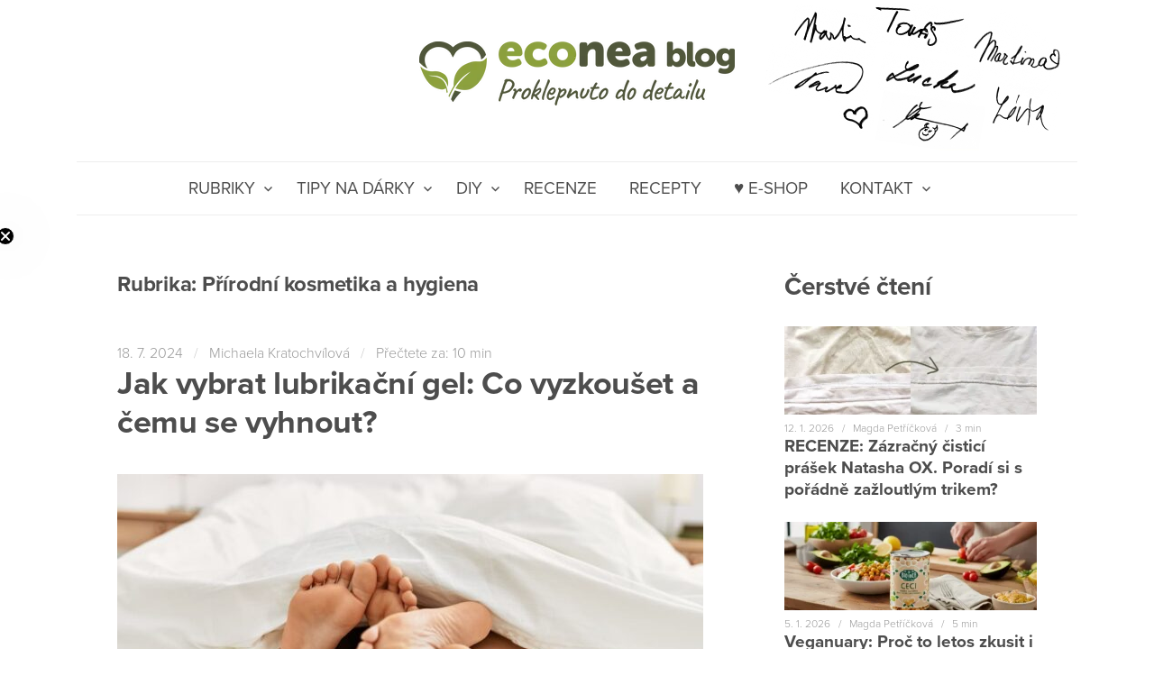

--- FILE ---
content_type: text/html; charset=UTF-8
request_url: https://blog.econea.cz/prirodni-kosmetika/page/5/
body_size: 81311
content:
<!DOCTYPE html>
<!--[if IE 8]>
<html class="ie8" lang="cs" prefix="og: https://ogp.me/ns#">
<![endif]-->
<!--[if !(IE 8) ]><!-->
<html lang="cs" prefix="og: https://ogp.me/ns#">
<!--<![endif]-->
<head>
    <meta charset="UTF-8">
	        <meta name="viewport" content="width=device-width, initial-scale=1">
	    <link rel="profile" href="http://gmpg.org/xfn/11">
    <link rel="pingback" href="https://blog.econea.cz/xmlrpc.php">
    <!--[if lt IE 9]>
    <script src="https://blog.econea.cz/wp-content/themes/hello-world/js/html5shiv.js"></script>
    <![endif]-->

		<style></style>
		<!-- Pixel Cat Facebook Pixel Code -->
	<script>
	!function(f,b,e,v,n,t,s){if(f.fbq)return;n=f.fbq=function(){n.callMethod?
	n.callMethod.apply(n,arguments):n.queue.push(arguments)};if(!f._fbq)f._fbq=n;
	n.push=n;n.loaded=!0;n.version='2.0';n.queue=[];t=b.createElement(e);t.async=!0;
	t.src=v;s=b.getElementsByTagName(e)[0];s.parentNode.insertBefore(t,s)}(window,
	document,'script','https://connect.facebook.net/en_US/fbevents.js' );
	fbq( 'init', '1561439974100574' );	</script>
	<!-- DO NOT MODIFY -->
	<!-- End Facebook Pixel Code -->
	
<!-- Optimalizace pro vyhledávače podle Rank Math - https://rankmath.com/ -->
<title>Přírodní kosmetika a hygiena | Strana 5 z 13 | Econea blog</title>
<link crossorigin data-rocket-preload as="font" href="https://use.typekit.net/af/380610/00000000000000000001721d/27/l?primer=33738279975f85c9d6aa20a3d734f3a6976283f7e176c3f9361da7ce1132fbb6&#038;fvd=n7&#038;v=3" rel="preload">
<link crossorigin data-rocket-preload as="font" href="https://use.typekit.net/af/71f83c/00000000000000003b9b093b/27/l?primer=33738279975f85c9d6aa20a3d734f3a6976283f7e176c3f9361da7ce1132fbb6&#038;fvd=n7&#038;v=3" rel="preload">
<link crossorigin data-rocket-preload as="font" href="https://use.typekit.net/af/86b539/00000000000000003b9b093a/27/l?primer=33738279975f85c9d6aa20a3d734f3a6976283f7e176c3f9361da7ce1132fbb6&#038;fvd=i7&#038;v=3" rel="preload">
<link crossorigin data-rocket-preload as="font" href="https://use.typekit.net/af/27776b/00000000000000003b9b0939/27/l?primer=33738279975f85c9d6aa20a3d734f3a6976283f7e176c3f9361da7ce1132fbb6&#038;fvd=n6&#038;v=3" rel="preload">
<link crossorigin data-rocket-preload as="font" href="https://use.typekit.net/af/4838bd/00000000000000003b9b0934/27/l?primer=33738279975f85c9d6aa20a3d734f3a6976283f7e176c3f9361da7ce1132fbb6&#038;fvd=n4&#038;v=3" rel="preload">
<link crossorigin data-rocket-preload as="font" href="https://use.typekit.net/af/6aec08/00000000000000003b9b0935/27/l?primer=33738279975f85c9d6aa20a3d734f3a6976283f7e176c3f9361da7ce1132fbb6&#038;fvd=i4&#038;v=3" rel="preload">
<link crossorigin data-rocket-preload as="font" href="https://use.typekit.net/af/437c3d/00000000000000003b9b0932/27/l?primer=33738279975f85c9d6aa20a3d734f3a6976283f7e176c3f9361da7ce1132fbb6&#038;fvd=n3&#038;v=3" rel="preload">
<link crossorigin data-rocket-preload as="font" href="https://use.typekit.net/af/3331e6/00000000000000003b9b0936/27/l?primer=33738279975f85c9d6aa20a3d734f3a6976283f7e176c3f9361da7ce1132fbb6&#038;fvd=n5&#038;v=3" rel="preload">
<style id="wpr-usedcss">img:is([sizes=auto i],[sizes^="auto," i]){contain-intrinsic-size:3000px 1500px}.pointer{cursor:pointer}.screen-reader-text{clip:rect(1px,1px,1px,1px);height:1px;overflow:hidden;position:absolute!important;width:1px;word-wrap:normal!important}.center{text-align:center}.left{text-align:left}.right{text-align:right}img.emoji{display:inline!important;border:none!important;box-shadow:none!important;height:1em!important;width:1em!important;margin:0 .07em!important;vertical-align:-.1em!important;background:0 0!important;padding:0!important}:where(.wp-block-button__link){border-radius:9999px;box-shadow:none;padding:calc(.667em + 2px) calc(1.333em + 2px);text-decoration:none}:root :where(.wp-block-button .wp-block-button__link.is-style-outline),:root :where(.wp-block-button.is-style-outline>.wp-block-button__link){border:2px solid;padding:.667em 1.333em}:root :where(.wp-block-button .wp-block-button__link.is-style-outline:not(.has-text-color)),:root :where(.wp-block-button.is-style-outline>.wp-block-button__link:not(.has-text-color)){color:currentColor}:root :where(.wp-block-button .wp-block-button__link.is-style-outline:not(.has-background)),:root :where(.wp-block-button.is-style-outline>.wp-block-button__link:not(.has-background)){background-color:initial;background-image:none}:where(.wp-block-calendar table:not(.has-background) th){background:#ddd}:where(.wp-block-columns){margin-bottom:1.75em}:where(.wp-block-columns.has-background){padding:1.25em 2.375em}.wp-block-column{flex-grow:1;min-width:0;overflow-wrap:break-word;word-break:break-word}:where(.wp-block-post-comments input[type=submit]){border:none}:where(.wp-block-cover-image:not(.has-text-color)),:where(.wp-block-cover:not(.has-text-color)){color:#fff}:where(.wp-block-cover-image.is-light:not(.has-text-color)),:where(.wp-block-cover.is-light:not(.has-text-color)){color:#000}:root :where(.wp-block-cover h1:not(.has-text-color)),:root :where(.wp-block-cover h2:not(.has-text-color)),:root :where(.wp-block-cover h3:not(.has-text-color)),:root :where(.wp-block-cover h4:not(.has-text-color)),:root :where(.wp-block-cover h5:not(.has-text-color)),:root :where(.wp-block-cover h6:not(.has-text-color)),:root :where(.wp-block-cover p:not(.has-text-color)){color:inherit}:where(.wp-block-file){margin-bottom:1.5em}:where(.wp-block-file__button){border-radius:2em;display:inline-block;padding:.5em 1em}:where(.wp-block-file__button):is(a):active,:where(.wp-block-file__button):is(a):focus,:where(.wp-block-file__button):is(a):hover,:where(.wp-block-file__button):is(a):visited{box-shadow:none;color:#fff;opacity:.85;text-decoration:none}.wp-block-group{box-sizing:border-box}:where(.wp-block-group.wp-block-group-is-layout-constrained){position:relative}:root :where(.wp-block-image.is-style-rounded img,.wp-block-image .is-style-rounded img){border-radius:9999px}:where(.wp-block-latest-comments:not([style*=line-height] .wp-block-latest-comments__comment)){line-height:1.1}:where(.wp-block-latest-comments:not([style*=line-height] .wp-block-latest-comments__comment-excerpt p)){line-height:1.8}:root :where(.wp-block-latest-posts.is-grid){padding:0}:root :where(.wp-block-latest-posts.wp-block-latest-posts__list){padding-left:0}ul{box-sizing:border-box}:root :where(.wp-block-list.has-background){padding:1.25em 2.375em}:where(.wp-block-navigation.has-background .wp-block-navigation-item a:not(.wp-element-button)),:where(.wp-block-navigation.has-background .wp-block-navigation-submenu a:not(.wp-element-button)){padding:.5em 1em}:where(.wp-block-navigation .wp-block-navigation__submenu-container .wp-block-navigation-item a:not(.wp-element-button)),:where(.wp-block-navigation .wp-block-navigation__submenu-container .wp-block-navigation-submenu a:not(.wp-element-button)),:where(.wp-block-navigation .wp-block-navigation__submenu-container .wp-block-navigation-submenu button.wp-block-navigation-item__content),:where(.wp-block-navigation .wp-block-navigation__submenu-container .wp-block-pages-list__item button.wp-block-navigation-item__content){padding:.5em 1em}:root :where(p.has-background){padding:1.25em 2.375em}:where(p.has-text-color:not(.has-link-color)) a{color:inherit}:where(.wp-block-post-comments-form) input:not([type=submit]),:where(.wp-block-post-comments-form) textarea{border:1px solid #949494;font-family:inherit;font-size:1em}:where(.wp-block-post-comments-form) input:where(:not([type=submit]):not([type=checkbox])),:where(.wp-block-post-comments-form) textarea{padding:calc(.667em + 2px)}:where(.wp-block-post-excerpt){box-sizing:border-box;margin-bottom:var(--wp--style--block-gap);margin-top:var(--wp--style--block-gap)}:where(.wp-block-preformatted.has-background){padding:1.25em 2.375em}:where(.wp-block-search__button){border:1px solid #ccc;padding:6px 10px}:where(.wp-block-search__input){font-family:inherit;font-size:inherit;font-style:inherit;font-weight:inherit;letter-spacing:inherit;line-height:inherit;text-transform:inherit}:where(.wp-block-search__button-inside .wp-block-search__inside-wrapper){border:1px solid #949494;box-sizing:border-box;padding:4px}:where(.wp-block-search__button-inside .wp-block-search__inside-wrapper) .wp-block-search__input{border:none;border-radius:0;padding:0 4px}:where(.wp-block-search__button-inside .wp-block-search__inside-wrapper) .wp-block-search__input:focus{outline:0}:where(.wp-block-search__button-inside .wp-block-search__inside-wrapper) :where(.wp-block-search__button){padding:4px 8px}:root :where(.wp-block-separator.is-style-dots){height:auto;line-height:1;text-align:center}:root :where(.wp-block-separator.is-style-dots):before{color:currentColor;content:"···";font-family:serif;font-size:1.5em;letter-spacing:2em;padding-left:2em}:root :where(.wp-block-site-logo.is-style-rounded){border-radius:9999px}:where(.wp-block-social-links:not(.is-style-logos-only)) .wp-social-link{background-color:#f0f0f0;color:#444}:where(.wp-block-social-links:not(.is-style-logos-only)) .wp-social-link-amazon{background-color:#f90;color:#fff}:where(.wp-block-social-links:not(.is-style-logos-only)) .wp-social-link-bandcamp{background-color:#1ea0c3;color:#fff}:where(.wp-block-social-links:not(.is-style-logos-only)) .wp-social-link-behance{background-color:#0757fe;color:#fff}:where(.wp-block-social-links:not(.is-style-logos-only)) .wp-social-link-bluesky{background-color:#0a7aff;color:#fff}:where(.wp-block-social-links:not(.is-style-logos-only)) .wp-social-link-codepen{background-color:#1e1f26;color:#fff}:where(.wp-block-social-links:not(.is-style-logos-only)) .wp-social-link-deviantart{background-color:#02e49b;color:#fff}:where(.wp-block-social-links:not(.is-style-logos-only)) .wp-social-link-discord{background-color:#5865f2;color:#fff}:where(.wp-block-social-links:not(.is-style-logos-only)) .wp-social-link-dribbble{background-color:#e94c89;color:#fff}:where(.wp-block-social-links:not(.is-style-logos-only)) .wp-social-link-dropbox{background-color:#4280ff;color:#fff}:where(.wp-block-social-links:not(.is-style-logos-only)) .wp-social-link-etsy{background-color:#f45800;color:#fff}:where(.wp-block-social-links:not(.is-style-logos-only)) .wp-social-link-facebook{background-color:#0866ff;color:#fff}:where(.wp-block-social-links:not(.is-style-logos-only)) .wp-social-link-fivehundredpx{background-color:#000;color:#fff}:where(.wp-block-social-links:not(.is-style-logos-only)) .wp-social-link-flickr{background-color:#0461dd;color:#fff}:where(.wp-block-social-links:not(.is-style-logos-only)) .wp-social-link-foursquare{background-color:#e65678;color:#fff}:where(.wp-block-social-links:not(.is-style-logos-only)) .wp-social-link-github{background-color:#24292d;color:#fff}:where(.wp-block-social-links:not(.is-style-logos-only)) .wp-social-link-goodreads{background-color:#eceadd;color:#382110}:where(.wp-block-social-links:not(.is-style-logos-only)) .wp-social-link-google{background-color:#ea4434;color:#fff}:where(.wp-block-social-links:not(.is-style-logos-only)) .wp-social-link-gravatar{background-color:#1d4fc4;color:#fff}:where(.wp-block-social-links:not(.is-style-logos-only)) .wp-social-link-instagram{background-color:#f00075;color:#fff}:where(.wp-block-social-links:not(.is-style-logos-only)) .wp-social-link-lastfm{background-color:#e21b24;color:#fff}:where(.wp-block-social-links:not(.is-style-logos-only)) .wp-social-link-linkedin{background-color:#0d66c2;color:#fff}:where(.wp-block-social-links:not(.is-style-logos-only)) .wp-social-link-mastodon{background-color:#3288d4;color:#fff}:where(.wp-block-social-links:not(.is-style-logos-only)) .wp-social-link-medium{background-color:#000;color:#fff}:where(.wp-block-social-links:not(.is-style-logos-only)) .wp-social-link-meetup{background-color:#f6405f;color:#fff}:where(.wp-block-social-links:not(.is-style-logos-only)) .wp-social-link-patreon{background-color:#000;color:#fff}:where(.wp-block-social-links:not(.is-style-logos-only)) .wp-social-link-pinterest{background-color:#e60122;color:#fff}:where(.wp-block-social-links:not(.is-style-logos-only)) .wp-social-link-pocket{background-color:#ef4155;color:#fff}:where(.wp-block-social-links:not(.is-style-logos-only)) .wp-social-link-reddit{background-color:#ff4500;color:#fff}:where(.wp-block-social-links:not(.is-style-logos-only)) .wp-social-link-skype{background-color:#0478d7;color:#fff}:where(.wp-block-social-links:not(.is-style-logos-only)) .wp-social-link-snapchat{background-color:#fefc00;color:#fff;stroke:#000}:where(.wp-block-social-links:not(.is-style-logos-only)) .wp-social-link-soundcloud{background-color:#ff5600;color:#fff}:where(.wp-block-social-links:not(.is-style-logos-only)) .wp-social-link-spotify{background-color:#1bd760;color:#fff}:where(.wp-block-social-links:not(.is-style-logos-only)) .wp-social-link-telegram{background-color:#2aabee;color:#fff}:where(.wp-block-social-links:not(.is-style-logos-only)) .wp-social-link-threads{background-color:#000;color:#fff}:where(.wp-block-social-links:not(.is-style-logos-only)) .wp-social-link-tiktok{background-color:#000;color:#fff}:where(.wp-block-social-links:not(.is-style-logos-only)) .wp-social-link-tumblr{background-color:#011835;color:#fff}:where(.wp-block-social-links:not(.is-style-logos-only)) .wp-social-link-twitch{background-color:#6440a4;color:#fff}:where(.wp-block-social-links:not(.is-style-logos-only)) .wp-social-link-twitter{background-color:#1da1f2;color:#fff}:where(.wp-block-social-links:not(.is-style-logos-only)) .wp-social-link-vimeo{background-color:#1eb7ea;color:#fff}:where(.wp-block-social-links:not(.is-style-logos-only)) .wp-social-link-vk{background-color:#4680c2;color:#fff}:where(.wp-block-social-links:not(.is-style-logos-only)) .wp-social-link-wordpress{background-color:#3499cd;color:#fff}:where(.wp-block-social-links:not(.is-style-logos-only)) .wp-social-link-whatsapp{background-color:#25d366;color:#fff}:where(.wp-block-social-links:not(.is-style-logos-only)) .wp-social-link-x{background-color:#000;color:#fff}:where(.wp-block-social-links:not(.is-style-logos-only)) .wp-social-link-yelp{background-color:#d32422;color:#fff}:where(.wp-block-social-links:not(.is-style-logos-only)) .wp-social-link-youtube{background-color:red;color:#fff}:where(.wp-block-social-links.is-style-logos-only) .wp-social-link{background:0 0}:where(.wp-block-social-links.is-style-logos-only) .wp-social-link svg{height:1.25em;width:1.25em}:where(.wp-block-social-links.is-style-logos-only) .wp-social-link-amazon{color:#f90}:where(.wp-block-social-links.is-style-logos-only) .wp-social-link-bandcamp{color:#1ea0c3}:where(.wp-block-social-links.is-style-logos-only) .wp-social-link-behance{color:#0757fe}:where(.wp-block-social-links.is-style-logos-only) .wp-social-link-bluesky{color:#0a7aff}:where(.wp-block-social-links.is-style-logos-only) .wp-social-link-codepen{color:#1e1f26}:where(.wp-block-social-links.is-style-logos-only) .wp-social-link-deviantart{color:#02e49b}:where(.wp-block-social-links.is-style-logos-only) .wp-social-link-discord{color:#5865f2}:where(.wp-block-social-links.is-style-logos-only) .wp-social-link-dribbble{color:#e94c89}:where(.wp-block-social-links.is-style-logos-only) .wp-social-link-dropbox{color:#4280ff}:where(.wp-block-social-links.is-style-logos-only) .wp-social-link-etsy{color:#f45800}:where(.wp-block-social-links.is-style-logos-only) .wp-social-link-facebook{color:#0866ff}:where(.wp-block-social-links.is-style-logos-only) .wp-social-link-fivehundredpx{color:#000}:where(.wp-block-social-links.is-style-logos-only) .wp-social-link-flickr{color:#0461dd}:where(.wp-block-social-links.is-style-logos-only) .wp-social-link-foursquare{color:#e65678}:where(.wp-block-social-links.is-style-logos-only) .wp-social-link-github{color:#24292d}:where(.wp-block-social-links.is-style-logos-only) .wp-social-link-goodreads{color:#382110}:where(.wp-block-social-links.is-style-logos-only) .wp-social-link-google{color:#ea4434}:where(.wp-block-social-links.is-style-logos-only) .wp-social-link-gravatar{color:#1d4fc4}:where(.wp-block-social-links.is-style-logos-only) .wp-social-link-instagram{color:#f00075}:where(.wp-block-social-links.is-style-logos-only) .wp-social-link-lastfm{color:#e21b24}:where(.wp-block-social-links.is-style-logos-only) .wp-social-link-linkedin{color:#0d66c2}:where(.wp-block-social-links.is-style-logos-only) .wp-social-link-mastodon{color:#3288d4}:where(.wp-block-social-links.is-style-logos-only) .wp-social-link-medium{color:#000}:where(.wp-block-social-links.is-style-logos-only) .wp-social-link-meetup{color:#f6405f}:where(.wp-block-social-links.is-style-logos-only) .wp-social-link-patreon{color:#000}:where(.wp-block-social-links.is-style-logos-only) .wp-social-link-pinterest{color:#e60122}:where(.wp-block-social-links.is-style-logos-only) .wp-social-link-pocket{color:#ef4155}:where(.wp-block-social-links.is-style-logos-only) .wp-social-link-reddit{color:#ff4500}:where(.wp-block-social-links.is-style-logos-only) .wp-social-link-skype{color:#0478d7}:where(.wp-block-social-links.is-style-logos-only) .wp-social-link-snapchat{color:#fff;stroke:#000}:where(.wp-block-social-links.is-style-logos-only) .wp-social-link-soundcloud{color:#ff5600}:where(.wp-block-social-links.is-style-logos-only) .wp-social-link-spotify{color:#1bd760}:where(.wp-block-social-links.is-style-logos-only) .wp-social-link-telegram{color:#2aabee}:where(.wp-block-social-links.is-style-logos-only) .wp-social-link-threads{color:#000}:where(.wp-block-social-links.is-style-logos-only) .wp-social-link-tiktok{color:#000}:where(.wp-block-social-links.is-style-logos-only) .wp-social-link-tumblr{color:#011835}:where(.wp-block-social-links.is-style-logos-only) .wp-social-link-twitch{color:#6440a4}:where(.wp-block-social-links.is-style-logos-only) .wp-social-link-twitter{color:#1da1f2}:where(.wp-block-social-links.is-style-logos-only) .wp-social-link-vimeo{color:#1eb7ea}:where(.wp-block-social-links.is-style-logos-only) .wp-social-link-vk{color:#4680c2}:where(.wp-block-social-links.is-style-logos-only) .wp-social-link-whatsapp{color:#25d366}:where(.wp-block-social-links.is-style-logos-only) .wp-social-link-wordpress{color:#3499cd}:where(.wp-block-social-links.is-style-logos-only) .wp-social-link-x{color:#000}:where(.wp-block-social-links.is-style-logos-only) .wp-social-link-yelp{color:#d32422}:where(.wp-block-social-links.is-style-logos-only) .wp-social-link-youtube{color:red}:root :where(.wp-block-social-links .wp-social-link a){padding:.25em}:root :where(.wp-block-social-links.is-style-logos-only .wp-social-link a){padding:0}:root :where(.wp-block-social-links.is-style-pill-shape .wp-social-link a){padding-left:.6666666667em;padding-right:.6666666667em}:root :where(.wp-block-tag-cloud.is-style-outline){display:flex;flex-wrap:wrap;gap:1ch}:root :where(.wp-block-tag-cloud.is-style-outline a){border:1px solid;font-size:unset!important;margin-right:0;padding:1ch 2ch;text-decoration:none!important}:root :where(.wp-block-table-of-contents){box-sizing:border-box}:where(.wp-block-term-description){box-sizing:border-box;margin-bottom:var(--wp--style--block-gap);margin-top:var(--wp--style--block-gap)}:where(pre.wp-block-verse){font-family:inherit}:root{--wp--preset--font-size--normal:16px;--wp--preset--font-size--huge:42px}.aligncenter{clear:both}.screen-reader-text{border:0;clip-path:inset(50%);height:1px;margin:-1px;overflow:hidden;padding:0;position:absolute;width:1px;word-wrap:normal!important}.screen-reader-text:focus{background-color:#ddd;clip-path:none;color:#444;display:block;font-size:1em;height:auto;left:5px;line-height:normal;padding:15px 23px 14px;text-decoration:none;top:5px;width:auto;z-index:100000}html :where(.has-border-color){border-style:solid}html :where([style*=border-top-color]){border-top-style:solid}html :where([style*=border-right-color]){border-right-style:solid}html :where([style*=border-bottom-color]){border-bottom-style:solid}html :where([style*=border-left-color]){border-left-style:solid}html :where([style*=border-width]){border-style:solid}html :where([style*=border-top-width]){border-top-style:solid}html :where([style*=border-right-width]){border-right-style:solid}html :where([style*=border-bottom-width]){border-bottom-style:solid}html :where([style*=border-left-width]){border-left-style:solid}html :where(img[class*=wp-image-]){height:auto;max-width:100%}:where(figure){margin:0 0 1em}html :where(.is-position-sticky){--wp-admin--admin-bar--position-offset:var(--wp-admin--admin-bar--height,0px)}@media screen and (max-width:600px){html :where(.is-position-sticky){--wp-admin--admin-bar--position-offset:0px}}:root{--swiper-theme-color:#007aff}:root{--swiper-navigation-size:44px}:root{--wp-admin-theme-color:#3858e9;--wp-admin-theme-color--rgb:56,88,233;--wp-admin-theme-color-darker-10:#2145e6;--wp-admin-theme-color-darker-10--rgb:33,69,230;--wp-admin-theme-color-darker-20:#183ad6;--wp-admin-theme-color-darker-20--rgb:24,58,214;--wp-admin-border-width-focus:2px}[role=region]{position:relative}:root{--wp-admin-theme-color:#007cba;--wp-admin-theme-color--rgb:0,124,186;--wp-admin-theme-color-darker-10:#006ba1;--wp-admin-theme-color-darker-10--rgb:0,107,161;--wp-admin-theme-color-darker-20:#005a87;--wp-admin-theme-color-darker-20--rgb:0,90,135;--wp-admin-border-width-focus:2px;--wp-block-synced-color:#7a00df;--wp-block-synced-color--rgb:122,0,223;--wp-bound-block-color:var(--wp-block-synced-color)}@media (min-resolution:192dpi){:root{--wp-admin-border-width-focus:1.5px}}.flex{display:flex}:root{--fa-style-family-brands:"Font Awesome 6 Brands";--fa-font-brands:normal 400 1em/1 "Font Awesome 6 Brands"}:root{--fa-font-regular:normal 400 1em/1 "Font Awesome 6 Free"}:root{--fa-style-family-classic:"Font Awesome 6 Free";--fa-font-solid:normal 900 1em/1 "Font Awesome 6 Free"}:root{--wp--preset--aspect-ratio--square:1;--wp--preset--aspect-ratio--4-3:4/3;--wp--preset--aspect-ratio--3-4:3/4;--wp--preset--aspect-ratio--3-2:3/2;--wp--preset--aspect-ratio--2-3:2/3;--wp--preset--aspect-ratio--16-9:16/9;--wp--preset--aspect-ratio--9-16:9/16;--wp--preset--color--black:#000000;--wp--preset--color--cyan-bluish-gray:#abb8c3;--wp--preset--color--white:#ffffff;--wp--preset--color--pale-pink:#f78da7;--wp--preset--color--vivid-red:#cf2e2e;--wp--preset--color--luminous-vivid-orange:#ff6900;--wp--preset--color--luminous-vivid-amber:#fcb900;--wp--preset--color--light-green-cyan:#7bdcb5;--wp--preset--color--vivid-green-cyan:#00d084;--wp--preset--color--pale-cyan-blue:#8ed1fc;--wp--preset--color--vivid-cyan-blue:#0693e3;--wp--preset--color--vivid-purple:#9b51e0;--wp--preset--gradient--vivid-cyan-blue-to-vivid-purple:linear-gradient(135deg,rgba(6, 147, 227, 1) 0%,rgb(155, 81, 224) 100%);--wp--preset--gradient--light-green-cyan-to-vivid-green-cyan:linear-gradient(135deg,rgb(122, 220, 180) 0%,rgb(0, 208, 130) 100%);--wp--preset--gradient--luminous-vivid-amber-to-luminous-vivid-orange:linear-gradient(135deg,rgba(252, 185, 0, 1) 0%,rgba(255, 105, 0, 1) 100%);--wp--preset--gradient--luminous-vivid-orange-to-vivid-red:linear-gradient(135deg,rgba(255, 105, 0, 1) 0%,rgb(207, 46, 46) 100%);--wp--preset--gradient--very-light-gray-to-cyan-bluish-gray:linear-gradient(135deg,rgb(238, 238, 238) 0%,rgb(169, 184, 195) 100%);--wp--preset--gradient--cool-to-warm-spectrum:linear-gradient(135deg,rgb(74, 234, 220) 0%,rgb(151, 120, 209) 20%,rgb(207, 42, 186) 40%,rgb(238, 44, 130) 60%,rgb(251, 105, 98) 80%,rgb(254, 248, 76) 100%);--wp--preset--gradient--blush-light-purple:linear-gradient(135deg,rgb(255, 206, 236) 0%,rgb(152, 150, 240) 100%);--wp--preset--gradient--blush-bordeaux:linear-gradient(135deg,rgb(254, 205, 165) 0%,rgb(254, 45, 45) 50%,rgb(107, 0, 62) 100%);--wp--preset--gradient--luminous-dusk:linear-gradient(135deg,rgb(255, 203, 112) 0%,rgb(199, 81, 192) 50%,rgb(65, 88, 208) 100%);--wp--preset--gradient--pale-ocean:linear-gradient(135deg,rgb(255, 245, 203) 0%,rgb(182, 227, 212) 50%,rgb(51, 167, 181) 100%);--wp--preset--gradient--electric-grass:linear-gradient(135deg,rgb(202, 248, 128) 0%,rgb(113, 206, 126) 100%);--wp--preset--gradient--midnight:linear-gradient(135deg,rgb(2, 3, 129) 0%,rgb(40, 116, 252) 100%);--wp--preset--font-size--small:13px;--wp--preset--font-size--medium:20px;--wp--preset--font-size--large:36px;--wp--preset--font-size--x-large:42px;--wp--preset--spacing--20:0.44rem;--wp--preset--spacing--30:0.67rem;--wp--preset--spacing--40:1rem;--wp--preset--spacing--50:1.5rem;--wp--preset--spacing--60:2.25rem;--wp--preset--spacing--70:3.38rem;--wp--preset--spacing--80:5.06rem;--wp--preset--shadow--natural:6px 6px 9px rgba(0, 0, 0, .2);--wp--preset--shadow--deep:12px 12px 50px rgba(0, 0, 0, .4);--wp--preset--shadow--sharp:6px 6px 0px rgba(0, 0, 0, .2);--wp--preset--shadow--outlined:6px 6px 0px -3px rgba(255, 255, 255, 1),6px 6px rgba(0, 0, 0, 1);--wp--preset--shadow--crisp:6px 6px 0px rgba(0, 0, 0, 1)}:where(.is-layout-flex){gap:.5em}:where(.is-layout-grid){gap:.5em}:where(.wp-block-post-template.is-layout-flex){gap:1.25em}:where(.wp-block-post-template.is-layout-grid){gap:1.25em}:where(.wp-block-columns.is-layout-flex){gap:2em}:where(.wp-block-columns.is-layout-grid){gap:2em}:root :where(.wp-block-pullquote){font-size:1.5em;line-height:1.6}@media screen and (max-width:767px) and (orientation:Portrait){body .extendedwopts-hide.extendedwopts-mobile{display:none!important}}@media screen and (max-width:991px) and (orientation:landscape){body .extendedwopts-hide.extendedwopts-mobile{display:none!important}}@font-face{font-display:swap;font-family:Genericons;src:url([data-uri]) format('woff'),url('https://blog.econea.cz/wp-content/themes/hello-world/genericons/genericons/Genericons.ttf') format('truetype'),url('https://blog.econea.cz/wp-content/themes/hello-world/genericons/genericons/Genericons.svg#genericonsregular') format('svg');font-weight:400;font-style:normal}html{font-family:sans-serif;-ms-text-size-adjust:100%;-webkit-text-size-adjust:100%}body{margin:0}article,aside,details,footer,header,main,nav,section{display:block}audio,canvas,progress,video{display:inline-block;vertical-align:baseline}audio:not([controls]){display:none;height:0}[hidden],template{display:none}a{background-color:transparent}a:active,a:hover{outline:0}h1{font-size:2em;margin:.67em 0}mark{background:#ff0;color:#000}small{font-size:80%}img{border:0}svg:not(:root){overflow:hidden}code{font-family:monospace,monospace;font-size:1em}button,input,optgroup,select,textarea{color:inherit;font:inherit;margin:0}button{overflow:visible}button,select{text-transform:none}button,html input[type=button],input[type=reset],input[type=submit]{-webkit-appearance:button;cursor:pointer}button[disabled],html input[disabled]{cursor:default}button::-moz-focus-inner,input::-moz-focus-inner{border:0;padding:0}input{line-height:normal}input[type=checkbox],input[type=radio]{box-sizing:border-box;padding:0}input[type=number]::-webkit-inner-spin-button,input[type=number]::-webkit-outer-spin-button{height:auto}input[type=search]{-webkit-appearance:textfield;-moz-box-sizing:content-box;-webkit-box-sizing:content-box;box-sizing:content-box}input[type=search]::-webkit-search-cancel-button,input[type=search]::-webkit-search-decoration{-webkit-appearance:none}fieldset{border:1px solid silver;margin:0 2px;padding:.35em .625em .75em}legend{border:0;padding:0}textarea{overflow:auto}optgroup{font-weight:700}table{border-collapse:collapse;border-spacing:0}th{padding:0}html{font-size:90%}@media screen and (min-width:783px){html{font-size:100%}}body{color:#333;font-family:'Source Sans Pro',sans-serif;font-size:20px;line-height:1.5;word-wrap:break-word}::selection{background-color:#fffad3;color:#333}::-moz-selection{background-color:#fffad3;color:#333}h1,h2,h3{clear:both;color:#111;font-family:'Source Sans Pro',sans-serif;font-weight:600;letter-spacing:-.01em;line-height:1.4}h1{font-size:36px;font-size:2.25rem;margin-bottom:1em;margin-top:2em}h2{font-size:28px;font-size:1.75rem;margin-bottom:1em;margin-top:2em}h3{font-size:24px;font-size:1.5rem;margin-bottom:1em;margin-top:1.5em}a{color:inherit;text-decoration:none;transition:background-color .2s ease-in-out,border-color .2s ease-in-out,color .2s ease-in-out,opacity .2s ease-in-out}.entry-summary a{color:#3872b8;text-decoration:underline}a:hover{color:#5687c3}p{margin:0 0 1.5em}strong{font-weight:700}em,i{font-style:italic}code,tt{color:#666;border-bottom:1px solid #ccc;font-family:Consolas,'Courier New',monospace;font-size:87.5%}mark{background-color:#fffad3;color:#333}ul{margin:0 0 1.5em 2em;padding:0}li>ul{margin-bottom:0;margin-left:1.5em}dl{margin:0}dt{font-weight:600;margin-bottom:.4em}dd{margin:0 0 1.5em 1.5em}table{border-top:1px solid #e6e6e6;font-size:93.8%;margin:0 0 1.6em;width:100%}table th{border-bottom:1px solid #e6e6e6;padding:.8em 1.2em .8em 0}th{font-weight:600;text-align:left}address{margin:0 0 1.5em}img{height:auto;max-width:100%;vertical-align:middle}embed,iframe,object{max-width:100%}button,input,input[type=search],select,textarea{-moz-box-sizing:border-box;-webkit-box-sizing:border-box;box-sizing:border-box;max-width:100%}button,input[type=button],input[type=reset],input[type=submit]{background-color:#fff;border:2px solid #e6e6e6;border-radius:4px;font-size:87.5%;font-weight:600;line-height:1;padding:1em 1.5em;text-transform:uppercase;transition:.3s ease-in-out}button:hover,input[type=button]:hover,input[type=reset]:hover,input[type=submit]:hover{background-color:#f2f2f2}input[type=email],input[type=password],input[type=search],input[type=text],input[type=url],textarea{border:1px solid #e6e6e6;color:#666;margin-top:.4em;padding:.6em}input[type=email]:focus,input[type=password]:focus,input[type=search]:focus,input[type=text]:focus,input[type=url]:focus,textarea:focus{color:#333}textarea{max-width:656px;width:100%}.aligncenter{margin-bottom:1.5em}.aligncenter{clear:both;display:block;margin-left:auto;margin-right:auto}.screen-reader-text{clip:rect(1px,1px,1px,1px);height:1px;overflow:hidden;position:absolute!important;width:1px}.screen-reader-text:active,.screen-reader-text:focus,.screen-reader-text:hover{background-color:#f8f8f8;background-color:rgba(255,255,255,.9);box-shadow:0 0 2px 2px rgba(0,0,0,.2);clip:auto!important;color:#06c;display:block;font-size:14px;font-weight:600;height:auto;left:5px;line-height:normal;padding:15px 23px 14px;text-decoration:none;top:5px;width:auto;z-index:100000}.footer-widget:after,.footer-widget:before,.site-bottom:after,.site-bottom:before,.site-content:after,.site-content:before,.site-footer:after,.site-footer:before,.site-header:after,.site-header:before,.widget:after,.widget:before,.widget_hello_world_recent_posts li:after,.widget_hello_world_recent_posts li:before{content:"";display:table}.footer-widget:after,.site-bottom:after,.site-content:after,.site-footer:after,.site-header:after,.widget:after,.widget_hello_world_recent_posts li:after{clear:both}html{height:100%}body{background-color:#e3ecf4}.site{background-color:#fff;margin:0 auto;padding-left:20px;padding-right:20px}.site-bottom,.site-top{text-align:center}.footer-widget,.site-content{margin-left:auto;margin-right:auto;max-width:650px}.site-top{padding-bottom:42px;padding-top:30px}.site-logo{padding-bottom:10px}.site-description{padding-top:4px}.site-header{margin-bottom:42px}.site-content{margin-bottom:12px}.sidebar-area{border-top:1px solid #eee;padding-top:56px}.footer-widget{padding-top:60px}@media screen and (min-width:783px){.site-header{margin-bottom:60px}.site-top{padding-bottom:52px;padding-top:46px}.main-navigation{margin-left:auto;margin-right:auto;max-width:1020px;padding-left:45px;padding-right:45px}.footer-widget,.site-content{padding-left:20px;padding-right:20px}}@media screen and (min-width:980px){.site-bottom,.site-content,.site-top{margin-left:auto;margin-right:auto;max-width:1020px;padding-left:45px;padding-right:45px}.site-footer{margin-left:auto;margin-right:auto;max-width:1110px}.content-area{float:left;width:63.72%}.sidebar-area{border-top:none;float:right;padding-top:0;width:27.45%}.footer-widget{display:table;padding-left:0;padding-right:0;padding-top:0;table-layout:fixed;max-width:none;width:100%}.footer-widget .widget-area{border-left:1px solid #eee;display:table-cell;padding:60px 45px 24px 44px;vertical-align:top}.footer-widget .widget-area:first-child{border-left:none}.widget{width:100%}.footer-2 .footer-widget .widget-area{width:50%}}.site-top{border-bottom:1px solid #eee}.site-logo{line-height:1;margin-bottom:0;margin-top:0;vertical-align:middle}.site-logo a:hover{opacity:.8}.site-logo img{zoom:90%}.site-title{font-size:38px;line-height:1.2;margin-bottom:0;margin-top:0;vertical-align:middle}.site-title a,.site-title a:hover{color:#111}.site-title a:hover{opacity:.8}.site-description{color:#777;font-style:italic;line-height:1.4}@media screen and (min-width:783px){.site-logo img{zoom:1}.site-title{font-size:42px}}.main-navigation a,.menu-toggle,.site-bar{line-height:58px}.site-bar{color:#666}.main-navigation{border-bottom:1px solid #eee;font-size:93.8%;position:relative}.menu-toggle{color:#333;cursor:pointer;text-transform:uppercase}.menu-toggle:hover{color:#666}.menu-toggle:before{content:"\f419";display:inline-block;font:14px/1 Genericons;-webkit-font-smoothing:antialiased;margin-right:10px;position:relative;top:-1px;vertical-align:middle}.main-navigation ul{display:none;list-style:none;margin:0}.main-navigation.toggled ul{display:block}.main-navigation a,.menu-toggle{padding-left:15px;padding-right:15px}.main-navigation a{border-top:1px solid #eee;display:block}.main-navigation .current-menu-item>a{color:#111}.main-navigation ul ul a{padding-left:30px}.main-navigation ul ul ul a{padding-left:45px}.main-navigation ul ul ul ul a{padding-left:60px}.main-navigation .search-form{position:absolute;right:15px;top:0}.main-navigation .search-field{background:var(--wpr-bg-a3d88b67-a23a-4a2b-90fe-55010e2bda70) 5px center no-repeat;background-size:24px 24px;border:none;cursor:pointer;height:36px;margin-top:12px;padding:0 0 0 34px;position:relative;width:1px}.main-navigation .search-field:focus{background-color:#fff;border:1px solid #eee;cursor:text;max-width:100%;outline:0;width:240px}@media (-webkit-min-device-pixel-ratio:2),(min-resolution:192dpi){.main-navigation .search-field{background-image:url("https://blog.econea.cz/wp-content/themes/hello-world/images/search-icon@2x.png")}}.main-navigation .search-submit{display:none}@media screen and (min-width:783px){.menu-toggle{display:none}.main-navigation ul{display:block}.main-navigation a{border-top:none;padding-left:18px;padding-right:18px}.main-navigation a:hover{background-color:transparent}.main-navigation ul ul a,.main-navigation ul ul ul a,.main-navigation ul ul ul ul a{padding-left:18px}.main-navigation li{position:relative}.main-navigation div.menu>ul,.main-navigation ul.menu{letter-spacing:-.3em;padding-right:30px;text-align:center;text-transform:uppercase}.main-navigation div.menu>ul>li,.main-navigation ul.menu>li{display:inline-block;letter-spacing:normal;white-space:nowrap;text-align:left}.main-navigation div.menu>ul>li:first-child>a,.main-navigation ul.menu>li:first-child>a{padding-left:0}.main-navigation div.menu>ul>li.menu-item-has-children>a,.main-navigation ul.menu>li.menu-item-has-children>a{padding-right:12px}.main-navigation div.menu>ul>li.menu-item-has-children>a:after,.main-navigation ul.menu>li.menu-item-has-children>a:after{content:"\f431";display:inline-block;font:16px/1 Genericons;-webkit-font-smoothing:antialiased;position:relative;right:-7px;top:2px}.main-navigation ul ul{background-color:#fff;box-shadow:0 0 3px #ddd;left:-9999px;opacity:0;position:absolute;text-transform:none;top:100%;transition:opacity .2s ease-in-out;white-space:normal;width:200px;z-index:99999}.main-navigation ul ul ul{top:0}.main-navigation ul li:hover>ul{left:0;opacity:1}.main-navigation div.menu>ul>li:first-child:hover>ul,.main-navigation ul.menu>li:first-child:hover>ul{left:-18px}.main-navigation ul ul li:hover>ul{left:100%;opacity:1}.main-navigation ul ul li a{border-top:1px solid #eee;line-height:1.5;padding-bottom:14px;padding-top:14px}.main-navigation ul ul li.menu-item-has-children>a{padding-right:24px}.main-navigation ul ul li.menu-item-has-children>a:after{content:">";position:absolute;right:8px;top:14px}.main-navigation .search-form{right:45px}.main-navigation .search-field{transition:width .4s ease,background .4s ease}}.footer-navigation{font-size:87.5%;margin-bottom:16px}.footer-navigation ul{list-style:none;margin:0}.footer-navigation li{display:inline-block;line-height:28px;padding-left:18px}.footer-navigation li:first-child{padding-left:0}.menu a:before{border:1px solid #bbb;border-radius:50%;color:#999;display:inline-block;font:18px/1 Genericons;-webkit-font-smoothing:antialiased;margin-right:8px;padding:6px;position:relative;vertical-align:middle}.menu a:hover:before{border-color:#bbb;color:#666}.widget .menu a:before{font-size:22px;padding:7px}.menu a[href*="facebook.com"]:before{content:"\f204"}.menu a[href*="github.com"]:before{content:"\f200"}.menu a[href*="twitter.com"]:before{content:"\f202"}.menu a[href*="vimeo.com"]:before{content:"\f212"}.menu a[href*="wordpress.com"]:before{content:"\f205"}.menu a[href*="youtube.com"]:before{content:"\f213"}.menu a[href$="/feed/"]:before{content:"\f413"}.hentry{border-bottom:1px solid #eee;margin-bottom:36px}.page .hentry{border-bottom:none;margin-bottom:24px}.entry-header{margin-bottom:36px}.post-thumbnail{margin-top:36px;overflow:hidden}.post-thumbnail img{width:100%;transition:.3s ease-in-out}.post-thumbnail a:hover img{-webkit-transform:scale(1.03);-ms-transform:scale(1.03);transform:scale(1.03);opacity:.9}.entry-title{font-size:36px;font-size:2.25rem;line-height:1.2;margin-bottom:0;margin-top:0}.entry-header-meta{color:#999;font-size:93.8%;font-style:italic;margin-bottom:4px}.entry-header-meta a:hover{color:#666}.entry-meta-sep{color:#ccc;margin:0 8px}.entry-summary{padding-bottom:24px}.continue-reading{text-transform:uppercase}.page-header{margin-bottom:48px}.page-title{font-size:24px;font-size:1.5rem;margin-bottom:12px;margin-top:0}.pagination{color:#777;font-size:93.8%;margin-bottom:60px;margin-top:48px}.pagination a{text-decoration:none}.pagination .page-numbers{display:none;padding:8px 18px;margin-right:6px}.pagination .next,.pagination .prev{display:inline-block}.pagination .dots{padding-left:10px;padding-right:10px}.pagination a.page-numbers{border:1px solid #eee}.pagination a.page-numbers:hover{border-color:#ccc;color:#333}.pagination .current{background-color:#eee;border:1px solid #ccc;color:#333;font-weight:700}@media screen and (min-width:640px){.pagination .page-numbers{display:inline-block}}.widget{color:#555;font-size:93.8%;margin-bottom:60px}.widget-title{font-size:17px;font-size:1.063rem;font-weight:400;letter-spacing:.05em;margin-bottom:16px;margin-top:0;text-transform:uppercase}.widget a{text-decoration:underline}.widget li a{text-decoration:none}.widget ul{list-style:none;margin-bottom:0;margin-left:0}.widget ul li{border-top:1px solid #eee;line-height:1.4;padding-bottom:12px;padding-top:12px}.widget>div>ul>li:first-child,.widget>ul>li:first-child{border-top:none;padding-top:8px}.widget ul ul{margin-left:12px;margin-top:12px}.widget ul ul li:last-child{padding-bottom:0}.widget_hello_world_recent_posts img{float:left;margin-right:12px;width:70px;height:50px}.recent-posts-text{overflow:hidden}.footer-area{border-top:1px solid #eee}.site-bottom{border-top:1px solid #eee;color:#999;margin-bottom:24px;padding-top:24px}.site-bottom a{color:#666}.site-bottom .current-menu-item>a,.site-bottom a:hover{color:#111}@media print{body,html{background:0 0!important;color:#000!important;font-size:10pt!important}.footer-area,.footer-navigation,.navigation,.sidebar-area,.site-bar,.widget{display:none!important}.site-content{max-width:none}.site-bottom,.site-bottom a{color:#000}}:root{--animate-duration:1s;--animate-delay:1s;--animate-repeat:1}.animate__animated{-webkit-animation-duration:1s;animation-duration:1s;-webkit-animation-duration:var(--animate-duration);animation-duration:var(--animate-duration);-webkit-animation-fill-mode:both;animation-fill-mode:both}.animate__animated.animate__faster{-webkit-animation-duration:.5s;animation-duration:.5s;-webkit-animation-duration:calc(var(--animate-duration)/2);animation-duration:calc(var(--animate-duration)/2)}@media (prefers-reduced-motion:reduce),print{.animate__animated{-webkit-animation-duration:1ms!important;animation-duration:1ms!important;-webkit-animation-iteration-count:1!important;animation-iteration-count:1!important;-webkit-transition-duration:1ms!important;transition-duration:1ms!important}.animate__animated[class*=Out]{opacity:0}}@-webkit-keyframes slideOutDown{0%{-webkit-transform:translateZ(0);transform:translateZ(0)}to{-webkit-transform:translate3d(0,100%,0);transform:translate3d(0,100%,0);visibility:hidden}}@keyframes slideOutDown{0%{-webkit-transform:translateZ(0);transform:translateZ(0)}to{-webkit-transform:translate3d(0,100%,0);transform:translate3d(0,100%,0);visibility:hidden}}.animate__slideOutDown{-webkit-animation-name:slideOutDown;animation-name:slideOutDown}@-webkit-keyframes slideOutLeft{0%{-webkit-transform:translateZ(0);transform:translateZ(0)}to{-webkit-transform:translate3d(-100%,0,0);transform:translate3d(-100%,0,0);visibility:hidden}}@keyframes slideOutLeft{0%{-webkit-transform:translateZ(0);transform:translateZ(0)}to{-webkit-transform:translate3d(-100%,0,0);transform:translate3d(-100%,0,0);visibility:hidden}}.animate__slideOutLeft{-webkit-animation-name:slideOutLeft;animation-name:slideOutLeft}@-webkit-keyframes slideOutRight{0%{-webkit-transform:translateZ(0);transform:translateZ(0)}to{-webkit-transform:translate3d(100%,0,0);transform:translate3d(100%,0,0);visibility:hidden}}@keyframes slideOutRight{0%{-webkit-transform:translateZ(0);transform:translateZ(0)}to{-webkit-transform:translate3d(100%,0,0);transform:translate3d(100%,0,0);visibility:hidden}}.animate__slideOutRight{-webkit-animation-name:slideOutRight;animation-name:slideOutRight}@-webkit-keyframes slideOutUp{0%{-webkit-transform:translateZ(0);transform:translateZ(0)}to{-webkit-transform:translate3d(0,-100%,0);transform:translate3d(0,-100%,0);visibility:hidden}}@keyframes slideOutUp{0%{-webkit-transform:translateZ(0);transform:translateZ(0)}to{-webkit-transform:translate3d(0,-100%,0);transform:translate3d(0,-100%,0);visibility:hidden}}.animate__slideOutUp{-webkit-animation-name:slideOutUp;animation-name:slideOutUp}.nx-bar,.nx-bar .nx-bar-inner .notificationx-close,.nx-bar .nx-bar-inner .nx-bar-content-wrap .nx-countdown-wrapper .nx-countdown .nx-time-section:after{position:absolute}.nx-bar .nx-bar-inner .nx-bar-content-wrap,.nx-bar .nx-bar-inner .nx-bar-content-wrap .nx-countdown-wrapper,.nx-bar .nx-bar-inner .nx-bar-content-wrap .nx-inner-content-wrapper{align-items:center;display:flex}#notificationx-frontend,.notificationx-frontend{color:#000;font-family:'Open Sans',sans-serif;text-shadow:none}#notificationx-frontend .nx-container,.notificationx-frontend .nx-container{display:flex;flex-direction:column;pointer-events:none;position:fixed;z-index:99998}#notificationx-frontend .nx-container .nx-notification,.notificationx-frontend .nx-container .nx-notification{pointer-events:auto}.notificationx-frontend .nx-container .notification-res-item.nx-res-notification{pointer-events:auto}.notificationx-frontend .nx-container .notification-res-item{animation-fill-mode:forwards;background:#fff;bottom:20px!important;box-shadow:0 0 10px rgba(0,0,0,.1);left:auto;left:10px!important;min-width:190px;pointer-events:auto;position:relative;z-index:99998}.notificationx-frontend .nx-container .notification-res-item .notificationx-inner{align-items:center;display:flex}.notificationx-frontend .nx-container .notification-res-item .notificationx-image{align-items:center;align-self:stretch;aspect-ratio:1;display:flex;flex-basis:36px;justify-content:center;margin:0 2px 0 0;min-width:36px;overflow:hidden;padding:6px;width:36px}.notificationx-frontend .nx-container .notification-res-item .notificationx-image img{max-height:100%;max-width:100%;-o-object-fit:cover;object-fit:cover}.notificationx-frontend .nx-container .notification-res-item .notificationx-image .notificationx-image-badge{opacity:0;visibility:hidden}.notificationx-frontend .nx-container .notification-res-item .notificationx-content .notificationX-theme-five-shape{display:none}.notificationx-frontend .nx-container .notification-res-item .notificationx-content{display:flex;flex:1;flex-direction:row;font-size:10px;margin-left:4px;margin-right:20px;padding:4px 0}.notificationx-frontend .nx-container .notification-res-item .notificationx-content p{align-items:center;display:inline-flex;flex-wrap:wrap;font-size:10px;font-weight:400;line-height:1.1;margin:0}.notificationx-frontend .nx-container .notification-res-item .notificationx-content p.nx-first-row{color:#687895}.notificationx-frontend .nx-container .notification-res-item .notificationx-content p.nx-first-row span span{color:#344054}.notificationx-frontend .nx-container .notification-res-item .notificationx-content p.nx-first-row span span:first-child{color:#344054;font-weight:500}.notificationx-frontend .nx-container .notification-res-item .notificationx-content p.nx-first-row span span:nth-child(2){color:#687895;font-weight:400}.notificationx-frontend .nx-container .notification-res-item .notificationx-content p.nx-second-row>span{color:#344054;font-size:10px;font-weight:500;margin-left:4px}.notificationx-frontend .nx-container .notification-res-item .notificationx-content p.nx-second-row>span span:nth-child(2){margin-left:4px}.notificationx-frontend .nx-container .notification-res-item .notificationx-content p.nx-third-row{color:#7c8db5;font-size:10px}.notificationx-frontend .nx-container .notification-res-item .notificationx-content p.nx-third-row .nx-branding,.notificationx-frontend .nx-container .notification-res-item .notificationx-content p.nx-third-row span{display:none}.notificationx-frontend .nx-container .notification-res-item .notificationx-close{display:inline-flex;position:absolute;right:8px!important;top:6px!important}.notificationx-frontend .nx-container .notification-res-item .notificationx-close svg{fill:#000;cursor:pointer;height:7px;width:7px}.notificationx-frontend .nx-container .notification-res-item .notificationx-link{bottom:0;left:0;position:absolute;right:0;top:0}.notificationx-frontend .nx-container .notification-res-item.button-link .notificationx-link{display:none}.notificationx-frontend .nx-container .notification-res-item:not(:last-child){margin-bottom:20px}.notification-item{animation-fill-mode:forwards;background-color:#fff;box-shadow:0 0 10px rgba(0,0,0,.1);left:auto;min-width:300px;position:relative;z-index:99998}@media only screen and (max-width:550px){.notification-item{width:80%}}.notification-item audio{display:none}.notification-item:not(.notification-item:last-child){margin-bottom:30px}.notification-item.button-link .notificationx-link{background:#5612d6;left:inherit;padding:6px 15px}.notification-item.button-link .notificationx-link,.notification-item.button-link .yt-notificationx-link{border-radius:4px;bottom:inherit;color:#fff;font-size:14px;font-weight:500;line-height:18px;right:15px;text-decoration:none;top:-35px}.notification-item.button-link .yt-notificationx-link{left:auto;position:absolute}.notification-item .notificationx-inner{align-items:center;display:flex}.notification-item .notificationx-image{align-items:center;align-self:stretch;display:flex;flex-basis:100px;justify-content:center;min-width:100px;overflow:hidden;padding:12px;width:100px}.notification-item .notificationx-image>img{max-height:100%;max-width:100%;-o-object-fit:cover;object-fit:cover}.notification-item .notificationx-image .notificationx-image-badge{opacity:0;visibility:hidden}.notification-item .notificationx-content{display:flex;flex:1;flex-direction:column;font-size:14px;margin-left:10px;margin-right:10px;padding:10px 0}.notification-item .notificationx-content:first-child{margin-left:25px}.notification-item .notificationx-content .notificationX-theme-five-shape{display:none}.notification-item .notificationx-content>p{align-items:center;display:inline-flex;flex-wrap:wrap;margin:0}.notification-item .notificationx-content>p a{position:relative;z-index:9}.notification-item .notificationx-content>p:not(:last-of-type){margin-bottom:5px}.notification-item .notificationx-content>p>span{margin-right:5px}.notification-item .notificationx-content>p>span p{margin-bottom:0;margin-top:0}.notification-item .notificationx-content>p.nx-first-row{font-size:13px;line-height:1.2}.notification-item .notificationx-content>p.nx-first-row *{line-height:1.2}.notification-item .notificationx-content>p.nx-second-row{font-size:14px;line-height:1.2}.notification-item .notificationx-content>p.nx-third-row{font-size:13px;line-height:1.2}.notification-item .notificationx-content>p.nx-third-row *{line-height:1.2}.notification-item .notificationx-content.adv-template>p>span{width:100%}.notification-item .notificationx-content.adv-template>p.nx-third-row{align-items:center;display:flex}.notification-item .notificationx-content.adv-template>p.nx-third-row>span{flex-grow:1;width:auto}.notification-item .notificationx-content .nx-branding{align-items:center;display:flex;z-index:9}.notification-item .notificationx-content .nx-branding>*{margin-right:5px}.notification-item .notificationx-content .nx-branding>a{display:inline-block;z-index:999}.notification-item .notificationx-content .nx-branding>a>svg{fill:#5614d5;display:block;height:16px;width:80px}.notification-item .notificationx-content .nx-branding>a:hover>svg{fill:#b18ef4;transition:fill .3s ease 0s}.notification-item .notificationx-close{align-self:start;display:inline-flex;margin-top:5px;order:2;padding:10px 15px 10px 10px;z-index:9}.notification-item .notificationx-close svg{fill:#000;cursor:pointer}.notification-item .notificationx-link{bottom:0;left:0;position:absolute;right:0;top:0}.notification-item:not(.button-link) .notificationx-link{background-color:transparent!important}.notification-res-item:not(.button-link) .notificationx-link{background-color:transparent!important}.nx-bar{background-color:#ddd;box-shadow:0 0 70px -30px grey;color:#000;font-family:'Open Sans',sans-serif;font-size:14px;left:0;text-align:center;text-shadow:none;top:0;transition:all .2s ease-in;width:100%;z-index:99997}.nx-bar.nx-sticky-bar{position:fixed;width:100%}.nx-bar.nx-position-bottom{position:absolute;top:0}.nx-bar.nx-position-bottom.nx-sticky-bar{bottom:0;position:fixed;top:auto}.nx-bar .nx-bar-inner{display:inline-block;padding:20px}.nx-bar .nx-bar-inner .nx-bar-content-wrap .nx-countdown-wrapper .nx-countdown-text{margin-right:10px}.nx-bar .nx-bar-inner .nx-bar-content-wrap .nx-countdown-wrapper .nx-countdown{background-color:#262626;color:#fff;display:flex;overflow:hidden}.nx-bar .nx-bar-inner .nx-bar-content-wrap .nx-countdown-wrapper .nx-countdown .nx-time-section{margin:0 5px;padding:10px;position:relative;width:36px}.nx-bar .nx-bar-inner .nx-bar-content-wrap .nx-countdown-wrapper .nx-countdown .nx-time-section>span{display:block;line-height:1}.nx-bar .nx-bar-inner .nx-bar-content-wrap .nx-countdown-wrapper .nx-countdown .nx-time-section .nx-countdown-time-text{display:none;font-size:14px}.nx-bar .nx-bar-inner .nx-bar-content-wrap .nx-countdown-wrapper .nx-countdown .nx-time-section:after{content:":";line-height:1;right:-6px;top:9px}.nx-bar .nx-bar-inner .nx-bar-content-wrap .nx-countdown-wrapper .nx-countdown .nx-time-section:last-of-type:after{display:none}.nx-bar .nx-bar-inner .nx-bar-content-wrap .nx-countdown-wrapper .nx-countdown .nx-expired-text{display:inline-block;padding:10px}.nx-bar .nx-bar-inner .nx-bar-content-wrap .nx-countdown-wrapper .nx-countdown .nx-expired-text:not(.nx-countdown-expired){display:none}.nx-bar .nx-bar-inner .nx-bar-content-wrap .nx-bar-content{display:inline-block;margin-left:15px}.nx-bar .nx-bar-inner .nx-bar-content-wrap .nx-bar-content.nx-bar-slide-wrapper{min-width:500px}.nx-bar .nx-bar-inner .nx-bar-content-wrap .nx-bar-content p{margin-bottom:0;margin-top:0}.nx-bar .nx-bar-inner .nx-bar-content-wrap .notificationx-link-wrapper{margin-left:15px}.nx-bar .nx-bar-inner .nx-bar-content-wrap a.nx-bar-button{align-items:center;border:none;border-radius:3px;color:unset;cursor:pointer;display:flex;justify-content:center;padding:6px 15px;text-decoration:none}.nx-bar .nx-bar-inner .nx-bar-content-wrap:not(:last-child) .nx-inner-content-wrapper{margin-right:40px}.nx-bar .nx-bar-inner .notificationx-close{border-radius:50%;color:#fff;cursor:pointer;font-size:14px;height:10px;line-height:17px;margin:-5px 0 0;right:30px;top:25%;transform:translateY(-50%);width:10px}.nx-bar .nx-bar-inner .notificationx-close.pressbar.position-top-right{left:auto;right:20px;top:20px}.nx-bar .nx-bar-inner .notificationx-close.pressbar.position-top-left{left:20px;right:auto;top:20px}.nx-bar.nx-bar-has-elementor .nx-bar-inner{display:block;padding:0!important}.nx-bar.nx-bar-has-elementor .nx-bar-inner .nx-bar-content-wrap{display:block}.nx-bar.press_bar_theme-five .nx-bar-inner .nx-bar-content-wrap .nx-countdown-wrapper .nx-countdown .nx-time-section>span.nx-countdown-time-text,.nx-bar.press_bar_theme-four .nx-bar-inner .nx-bar-content-wrap .nx-countdown-wrapper .nx-countdown .nx-time-section>span.nx-countdown-time-text{display:block}.nx-bar.press_bar_theme-four .nx-bar-inner{padding:10px}@media screen and (max-width:1900px){.nx-bar.press_bar_theme-four .nx-bar-inner{padding:10px 30px}}.nx-bar.press_bar_theme-four .nx-bar-inner .nx-bar-content-wrap{flex-wrap:nowrap;gap:12px;justify-content:center}.nx-bar.press_bar_theme-four .nx-bar-inner .nx-bar-content-wrap .nx-countdown-wrapper .nx-countdown-text{color:#000123;font-size:18px;font-weight:500;line-height:1em;margin-right:12px}@media only screen and (max-width:1024px){.nx-bar.press_bar_theme-four .nx-bar-inner .nx-bar-content-wrap .nx-countdown-wrapper .nx-countdown-text{display:none}}.nx-bar.press_bar_theme-four .nx-bar-inner .nx-bar-content-wrap .nx-countdown-wrapper .nx-countdown{background:hsla(0,0%,100%,.502);border:1px solid #f26d6d;border-radius:4px;color:#230600;display:flex;overflow:hidden}.nx-bar.press_bar_theme-four .nx-bar-inner .nx-bar-content-wrap .nx-countdown-wrapper .nx-countdown .nx-time-section{float:left;margin:0;padding:12px;position:relative;width:auto}.nx-bar.press_bar_theme-four .nx-bar-inner .nx-bar-content-wrap .nx-countdown-wrapper .nx-countdown .nx-time-section:after{display:none}.nx-bar.press_bar_theme-four .nx-bar-inner .nx-bar-content-wrap .nx-countdown-wrapper .nx-countdown .nx-time-section .nx-days,.nx-bar.press_bar_theme-four .nx-bar-inner .nx-bar-content-wrap .nx-countdown-wrapper .nx-countdown .nx-time-section .nx-hours,.nx-bar.press_bar_theme-four .nx-bar-inner .nx-bar-content-wrap .nx-countdown-wrapper .nx-countdown .nx-time-section .nx-minutes,.nx-bar.press_bar_theme-four .nx-bar-inner .nx-bar-content-wrap .nx-countdown-wrapper .nx-countdown .nx-time-section .nx-seconds{font-size:20px;font-weight:600;line-height:.8em;margin-bottom:4px}.nx-bar.press_bar_theme-four .nx-bar-inner .nx-bar-content-wrap .nx-countdown-wrapper .nx-countdown .nx-time-section .nx-countdown-time-text{color:#000123;font-size:12px;font-weight:400;line-height:1em}.nx-bar.press_bar_theme-four .nx-bar-inner .nx-bar-content-wrap .nx-inner-content-wrapper{margin-right:0}.nx-bar.press_bar_theme-four .nx-bar-inner .nx-bar-content-wrap .nx-inner-content-wrapper .nx-bar-content{margin-left:20px}.nx-bar.press_bar_theme-four .nx-bar-inner .nx-bar-content-wrap .nx-inner-content-wrapper .nx-bar-content p{color:#000123;font-size:16px;font-weight:500;line-height:1.2em}.nx-bar.press_bar_theme-four .nx-bar-inner .nx-bar-content-wrap .nx-inner-content-wrapper .nx-bar-content p span{font-size:16px;font-weight:600;line-height:1.2em}.nx-bar.press_bar_theme-four .nx-bar-inner .nx-bar-content-wrap .nx-inner-content-wrapper .notificationx-link-wrapper{background:#fff;border-radius:10px;margin-left:40px}.nx-bar.press_bar_theme-four .nx-bar-inner .nx-bar-content-wrap .nx-inner-content-wrapper .notificationx-link-wrapper .nx-bar-button{align-items:center;border:none;color:#000123;cursor:pointer;display:inline-block;display:flex;font-size:14px;font-weight:500;justify-content:center;line-height:100%;padding:10px 14px;text-decoration:none}.nx-bar.press_bar_theme-four .nx-bar-inner .nx-bar-content-wrap .nx-inner-content-wrapper .notificationx-link-wrapper .nx-bar-button img{margin-right:4px!important;max-height:20px;max-width:100%;width:20px!important}.nx-bar.press_bar_theme-five .nx-bar-inner{padding:10px}@media screen and (max-width:1900px){.nx-bar.press_bar_theme-five .nx-bar-inner{padding:10px 30px}}.nx-bar.press_bar_theme-five .nx-bar-inner .nx-bar-content-wrap{gap:12px;justify-content:center}.nx-bar.press_bar_theme-five .nx-bar-inner .nx-bar-content-wrap .nx-countdown-wrapper .nx-countdown-text{color:#fff;font-size:18px;font-weight:500;line-height:1em;margin-right:12px}.nx-bar.press_bar_theme-five .nx-bar-inner .nx-bar-content-wrap .nx-countdown-wrapper .nx-countdown{background:0 0;border:none;border-radius:unset;color:#fff;display:flex;gap:8px;overflow:hidden}.nx-bar.press_bar_theme-five .nx-bar-inner .nx-bar-content-wrap .nx-countdown-wrapper .nx-countdown .nx-time-section{align-items:center;background:#2d72ff;border:1px solid #8cb1fc;border-radius:3px;box-sizing:border-box;display:flex;flex-direction:column;float:left;justify-content:center;margin:0;max-height:60px;padding:10px 8px;position:relative;text-align:center;width:60px}.nx-bar.press_bar_theme-five .nx-bar-inner .nx-bar-content-wrap .nx-countdown-wrapper .nx-countdown .nx-time-section:after{display:none}.nx-bar.press_bar_theme-five .nx-bar-inner .nx-bar-content-wrap .nx-countdown-wrapper .nx-countdown .nx-time-section .nx-days,.nx-bar.press_bar_theme-five .nx-bar-inner .nx-bar-content-wrap .nx-countdown-wrapper .nx-countdown .nx-time-section .nx-hours,.nx-bar.press_bar_theme-five .nx-bar-inner .nx-bar-content-wrap .nx-countdown-wrapper .nx-countdown .nx-time-section .nx-minutes,.nx-bar.press_bar_theme-five .nx-bar-inner .nx-bar-content-wrap .nx-countdown-wrapper .nx-countdown .nx-time-section .nx-seconds{color:#fff;font-size:20px;line-height:1em;margin-bottom:4px}.nx-bar.press_bar_theme-five .nx-bar-inner .nx-bar-content-wrap .nx-countdown-wrapper .nx-countdown .nx-time-section .nx-countdown-time-text{color:#d1e1ff;font-size:12px;font-weight:500;line-height:1em}.nx-bar.press_bar_theme-five .nx-bar-inner .nx-bar-content-wrap .nx-inner-content-wrapper{margin-right:0}.nx-bar.press_bar_theme-five .nx-bar-inner .nx-bar-content-wrap .nx-inner-content-wrapper .nx-bar-content{margin-left:20px}.nx-bar.press_bar_theme-five .nx-bar-inner .nx-bar-content-wrap .nx-inner-content-wrapper .nx-bar-content p{color:#cde1ff;font-size:16px;font-weight:500;line-height:1.2em}.nx-bar.press_bar_theme-five .nx-bar-inner .nx-bar-content-wrap .nx-inner-content-wrapper .nx-bar-content p span{font-size:16px;font-weight:500;line-height:1.2em}.nx-bar.press_bar_theme-five .nx-bar-inner .nx-bar-content-wrap .nx-inner-content-wrapper .notificationx-link-wrapper{background:#2d72ff;border-radius:40px;margin-left:40px}.nx-bar.press_bar_theme-five .nx-bar-inner .nx-bar-content-wrap .nx-inner-content-wrapper .notificationx-link-wrapper .nx-bar-button{align-items:center;border:none;color:#fff;cursor:pointer;display:inline-block;display:flex;font-size:14px;font-weight:500;justify-content:center;line-height:100%;padding:10px 14px;text-decoration:none}.nx-bar.press_bar_theme-five .nx-bar-inner .nx-bar-content-wrap .nx-inner-content-wrapper .notificationx-link-wrapper .nx-bar-button img{margin-right:4px!important;max-height:20px;max-width:100%;width:20px!important}@media only screen and (max-width:786px){.nx-bar .nx-bar-inner .nx-bar-content-wrap .nx-bar-content.nx-bar-slide-wrapper{min-width:100%}.nx-bar .nx-bar-inner .nx-bar-content-wrap:not(:last-child) .nx-inner-content-wrapper{margin-right:0}.nx-bar .nx-bar-inner .nx-bar-content-wrap .nx-countdown-wrapper{margin-bottom:15px}.nx-bar .nx-bar-inner .nx-bar-content-wrap .nx-inner-content-wrapper{grid-gap:10px;grid-template-areas:"bar-content bar-content" "link-wrapper coupon-wrapper";margin-right:0!important}.nx-bar .nx-bar-inner .nx-bar-content-wrap .nx-inner-content-wrapper .nx-bar-coupon-wrapper{grid-area:coupon-wrapper;text-align:left}.nx-bar .nx-bar-inner .nx-bar-content-wrap .nx-inner-content-wrapper .nx-bar-content{grid-area:bar-content;margin-left:0!important}.nx-bar .nx-bar-inner .nx-bar-content-wrap .nx-inner-content-wrapper .nx-bar-content p{line-height:1.2em}.nx-bar .nx-bar-inner .nx-bar-content-wrap .nx-inner-content-wrapper .notificationx-link-wrapper{grid-area:link-wrapper}.nx-bar .nx-bar-inner .nx-bar-content-wrap .nx-inner-content-wrapper .notificationx-link-wrapper .nx-bar-button{margin-left:0!important}.nx-bar .nx-bar-inner .notificationx-close{bottom:auto;right:10px;top:10px;transform:translateY(0)}.nx-bar .nx-bar-inner .nx-bar-content-wrap .nx-inner-content-wrapper .nx-bar-coupon-wrapper{-ms-grid-column:3;-ms-grid-row:3}.nx-bar .nx-bar-inner .nx-bar-content-wrap .nx-inner-content-wrapper .nx-bar-content{-ms-grid-column-span:3;-ms-grid-column:1;-ms-grid-row:1}.nx-bar .nx-bar-inner .nx-bar-content-wrap .nx-inner-content-wrapper .notificationx-link-wrapper{-ms-grid-column:1;-ms-grid-row:3}}.nx-bar .nx-bar-slide-wrapper{min-height:20px;overflow:hidden;position:relative}.nx-bar .nx-bar-slide{left:0;opacity:0;position:absolute;top:0;transform:translateX(0);width:100%}.nx-bar .nx-bar-slide h1,.nx-bar .nx-bar-slide h2,.nx-bar .nx-bar-slide h3,.nx-bar .nx-bar-slide p{margin:0}.nx-bar .nx-bar-slide.active{opacity:1;position:relative;transform:translateX(0)}.nx-bar-has-gutenberg .nx-bar-inner{display:block;padding:0}.nx-bar-has-gutenberg .nx-bar-inner .nx-bar-content-wrap{display:block}.nx-gdpr{border-radius:16px;box-shadow:0 5px 14px 0 rgba(8,15,52,.039);font-family:'Open Sans',sans-serif}.nx-gdpr.card-gdpr{bottom:30px;left:30px;max-width:480px;min-width:300px;position:fixed;width:90%;z-index:99999}.nx-gdpr.card-gdpr.cookie_notice_bottom_right{bottom:30px;left:unset;right:30px}@media only screen and (max-width:450px){.nx-gdpr.card-gdpr{bottom:15px;left:15px}.nx-gdpr.card-gdpr.cookie_notice_bottom_right{bottom:15px;right:15px}}.nx-gdpr.card-gdpr.cookie_notice_center{bottom:30px;left:calc(50% - 240px)}@media only screen and (max-width:550px){.nx-gdpr.card-gdpr.cookie_notice_center{bottom:15px;left:15px}}.nx-gdpr .nx-gdpr-card.no-branding .nx-gdpr-card-body{border-radius:0 0 16px 16px}.nx-gdpr.banner-gdpr{bottom:0;left:0;position:fixed;right:0;z-index:9999999}.nx-gdpr.banner-gdpr.cookie_banner_top{bottom:unset;top:0}.nx-gdpr.banner-gdpr .nx-gdpr-card{position:relative}.nx-gdpr.banner-gdpr .nx-gdpr-card .nx-gdpr-card-header{padding-bottom:12px}.nx-gdpr.banner-gdpr .nx-gdpr-card .nx-gdpr-card-body .nx-gdpr-description{padding-bottom:16px}.nx-gdpr.banner-gdpr .nx-gdpr-card .nx-gdpr-card-footer{padding:4px 26px 8px}@media only screen and (max-width:450px){.nx-gdpr.banner-gdpr .nx-gdpr-card .nx-gdpr-card-body .nx-gdpr-description{padding-bottom:12px}.nx-gdpr.banner-gdpr .nx-gdpr-card .nx-gdpr-card-footer{padding:4px 20px 8px}}.nx-gdpr.banner-gdpr .nx-gdpr-card .nx-gdpr-close{top:16px}.nx-gdpr.banner-gdpr.gdpr_theme-banner-dark-two,.nx-gdpr.banner-gdpr.gdpr_theme-banner-light-two{border-radius:16px;bottom:16px;left:20px;right:20px}.nx-gdpr.banner-gdpr.gdpr_theme-banner-dark-two .nx-gdpr-card-header,.nx-gdpr.banner-gdpr.gdpr_theme-banner-light-two .nx-gdpr-card-header{padding-bottom:8px;padding-top:12px}.nx-gdpr.banner-gdpr.gdpr_theme-banner-dark-two .nx-gdpr-card-body,.nx-gdpr.banner-gdpr.gdpr_theme-banner-light-two .nx-gdpr-card-body{align-items:center;display:flex;gap:40px;justify-content:space-between;padding:8px 24px 12px}@media only screen and (max-width:767px){.nx-gdpr.banner-gdpr.gdpr_theme-banner-dark-two .nx-gdpr-card-body,.nx-gdpr.banner-gdpr.gdpr_theme-banner-light-two .nx-gdpr-card-body{align-items:flex-start;flex-direction:column;gap:20px;justify-content:flex-start;padding:8px 20px 12px}}.nx-gdpr.banner-gdpr.gdpr_theme-banner-dark-two .nx-gdpr-card-body .nx-gdpr-description,.nx-gdpr.banner-gdpr.gdpr_theme-banner-light-two .nx-gdpr-card-body .nx-gdpr-description{flex:75%;max-width:1165px;padding:0}@media only screen and (max-width:450px){.nx-gdpr.banner-gdpr.gdpr_theme-banner-dark-two .nx-gdpr-card-body .nx-gdpr-description,.nx-gdpr.banner-gdpr.gdpr_theme-banner-light-two .nx-gdpr-card-body .nx-gdpr-description{flex:1;width:100%}}.nx-gdpr.banner-gdpr.gdpr_theme-banner-dark-two .nx-gdpr-card-body .nx-gdpr-actions,.nx-gdpr.banner-gdpr.gdpr_theme-banner-light-two .nx-gdpr-card-body .nx-gdpr-actions{flex:25%;justify-content:flex-end;padding:0}@media only screen and (max-width:450px){.nx-gdpr.banner-gdpr.gdpr_theme-banner-dark-two .nx-gdpr-card-body .nx-gdpr-actions,.nx-gdpr.banner-gdpr.gdpr_theme-banner-light-two .nx-gdpr-card-body .nx-gdpr-actions{flex:1;width:100%}}.nx-gdpr.banner-gdpr.gdpr_theme-banner-dark-two .nx-gdpr-card-body .nx-gdpr-actions .button-single,.nx-gdpr.banner-gdpr.gdpr_theme-banner-light-two .nx-gdpr-card-body .nx-gdpr-actions .button-single{display:none}.nx-gdpr.banner-gdpr.gdpr_theme-banner-dark-two .nx-gdpr-card-footer,.nx-gdpr.banner-gdpr.gdpr_theme-banner-light-two .nx-gdpr-card-footer{padding:8px 26px}.nx-gdpr .nx-gdpr-card{position:relative}.nx-gdpr .nx-gdpr-card .nx-gdpr-card-header{align-items:center;background:#fff;border-radius:16px 16px 0 0;display:flex;gap:6px;padding:24px 24px 18px}.nx-gdpr .nx-gdpr-card .nx-gdpr-card-header .nx-gdpr-title{font-family:'Open Sans',sans-serif;font-size:20px;font-weight:600;line-height:22px}@media only screen and (max-width:450px){.nx-gdpr .nx-gdpr-card .nx-gdpr-card-header{padding:20px 20px 16px}.nx-gdpr .nx-gdpr-card .nx-gdpr-card-header .nx-gdpr-title{font-size:16px;line-height:18px}}.nx-gdpr .nx-gdpr-card .nx-gdpr-card-body .nx-gdpr-description{font-family:'Open Sans',sans-serif;font-size:14px;font-weight:400;line-height:22px;margin:0;padding-bottom:24px;padding-left:24px;padding-right:24px}@media only screen and (max-width:450px){.nx-gdpr .nx-gdpr-card .nx-gdpr-card-body .nx-gdpr-description{font-size:13px;line-height:18px;padding-bottom:20px;padding-left:20px;padding-right:20px}}.nx-gdpr .nx-gdpr-card .nx-gdpr-card-body .nx-gdpr-description .nx-gdpr-link{font-weight:500;outline:0;padding-left:4px;text-decoration:underline}.nx-gdpr .nx-gdpr-card .nx-gdpr-card-body .nx-gdpr-actions{align-items:center;display:flex;gap:16px;justify-content:space-between;padding-bottom:12px;padding-left:24px;padding-right:24px}.nx-gdpr .nx-gdpr-card .nx-gdpr-card-body .nx-gdpr-actions .button-group{display:flex;gap:8px}.nx-gdpr .nx-gdpr-card .nx-gdpr-card-body .nx-gdpr-actions .btn{border-radius:8px;cursor:pointer;font-family:'Open Sans',sans-serif;font-size:14px;font-weight:500;line-height:16px;min-width:110px;padding:12px 20px;transition:.3s ease-in-out}.nx-gdpr .nx-gdpr-card .nx-gdpr-card-body .nx-gdpr-actions .btn.btn-primary{background:#6a4bff;border:1px solid #6a4bff;color:#fff}.nx-gdpr .nx-gdpr-card .nx-gdpr-card-body .nx-gdpr-actions .btn.btn-primary:hover{background:#5414d0;border:1px solid #5414d0;box-shadow:0 15px 10px -10px rgba(86,20,213,.3)}@media only screen and (max-width:450px){.nx-gdpr .nx-gdpr-card .nx-gdpr-card-body .nx-gdpr-actions{flex-direction:column;gap:8px;padding-left:20px;padding-right:20px}.nx-gdpr .nx-gdpr-card .nx-gdpr-card-body .nx-gdpr-actions .button-group{flex-direction:column;width:100%}.nx-gdpr .nx-gdpr-card .nx-gdpr-card-body .nx-gdpr-actions .btn{flex:1}.nx-gdpr .nx-gdpr-card .nx-gdpr-card-body .nx-gdpr-actions .button-single{display:inline-flex;width:100%}}.nx-gdpr .nx-gdpr-card .nx-gdpr-card-footer{align-items:center;border-radius:0 0 16px 16px;display:flex;gap:8px;justify-content:flex-end;padding:8px 26px}@media only screen and (max-width:450px){.nx-gdpr .nx-gdpr-card .nx-gdpr-card-footer{justify-content:center;padding:8px 20px}}.nx-gdpr .nx-gdpr-card .nx-gdpr-card-footer .nx-gdpr-powered{font-family:'Open Sans',sans-serif;font-size:12px;font-weight:500;line-height:15px;margin:0}.nx-gdpr .nx-gdpr-card .nx-gdpr-card-footer .nx-branding{align-items:center;display:flex;gap:6px;justify-content:center}.nx-gdpr .nx-gdpr-card .nx-gdpr-card-footer .nx-branding .nx-byline{display:none}.nx-gdpr .nx-gdpr-card .nx-gdpr-card-footer .nx-branding .nx-powered-by{display:inline-flex}.nx-gdpr .nx-gdpr-card .nx-gdpr-card-footer .nx-branding .nx-powered-by svg{height:8px;width:65px}.nx-gdpr .nx-gdpr-card .nx-gdpr-close{align-items:center;border-radius:4px;cursor:pointer;display:flex;height:24px;justify-content:center;padding:0;position:absolute;right:24px;top:24px;width:24px}.nx-gdpr.light{background:0 0;border:1px solid #d9dbe9}.nx-gdpr.light .nx-gdpr-card .nx-gdpr-card-header .nx-gdpr-title{color:#092161;margin:0}.nx-gdpr.light .nx-gdpr-card .nx-gdpr-card-body{background:#fff}.nx-gdpr.light .nx-gdpr-card .nx-gdpr-card-body .nx-gdpr-description{color:#535d77}.nx-gdpr.light .nx-gdpr-card .nx-gdpr-card-body .nx-gdpr-description .nx-gdpr-link{color:#6a4bff}.nx-gdpr.light .nx-gdpr-card .nx-gdpr-card-body .nx-gdpr-actions .btn.btn-secondary{background:#fff;border:1px solid #eff0f6;color:#092161}.nx-gdpr.light .nx-gdpr-card .nx-gdpr-card-body .nx-gdpr-actions .btn.btn-danger{background:0 0;border:1px solid #e5e7f2;color:#092161;transition:none}.nx-gdpr.light .nx-gdpr-card .nx-gdpr-card-footer{background:#f6f7fe}.nx-gdpr.light .nx-gdpr-card .nx-gdpr-card-footer .nx-gdpr-powered{color:#7c8db5}.nx-gdpr.light .nx-gdpr-card .nx-gdpr-card-footer .nx-powered-by svg{fill:#1f3155}.nx-gdpr.light .nx-gdpr-card .nx-gdpr-close{background:#f8f7fa;border:1px solid #f8f7fa}.nx-gdpr.light .nx-gdpr-card .nx-gdpr-close svg path{stroke:#092161}.nx-gdpr.gdpr_theme-dark-one .nx-gdpr-card .nx-gdpr-card-header img,.nx-gdpr.gdpr_theme-light-one .nx-gdpr-card .nx-gdpr-card-header img{display:none}.nx-gdpr.gdpr_theme-banner-dark-two .nx-gdpr-card .nx-gdpr-card-header img,.nx-gdpr.gdpr_theme-banner-light-two .nx-gdpr-card .nx-gdpr-card-header img,.nx-gdpr.gdpr_theme-dark-three .nx-gdpr-card .nx-gdpr-card-header img,.nx-gdpr.gdpr_theme-light-three .nx-gdpr-card .nx-gdpr-card-header img{max-width:24px}@media only screen and (max-width:450px){.nx-gdpr .nx-gdpr-card .nx-gdpr-close{height:20px;right:20px;top:20px;width:20px}.nx-gdpr.gdpr_theme-banner-dark-two .nx-gdpr-card .nx-gdpr-card-header img,.nx-gdpr.gdpr_theme-banner-light-two .nx-gdpr-card .nx-gdpr-card-header img,.nx-gdpr.gdpr_theme-dark-three .nx-gdpr-card .nx-gdpr-card-header img,.nx-gdpr.gdpr_theme-light-three .nx-gdpr-card .nx-gdpr-card-header img{max-width:20px}}.nx-gdpr.dark{background:0 0;border:1px solid #222224}.nx-gdpr.dark .nx-gdpr-card .nx-gdpr-card-header{background:#000}.nx-gdpr.dark .nx-gdpr-card .nx-gdpr-card-header .nx-gdpr-title{color:#ededf2}.nx-gdpr.dark .nx-gdpr-card .nx-gdpr-card-body{background:#000}.nx-gdpr.dark .nx-gdpr-card .nx-gdpr-card-body .nx-gdpr-description{color:#959599}.nx-gdpr.dark .nx-gdpr-card .nx-gdpr-card-body .nx-gdpr-description .nx-gdpr-link{color:#6a4bff}.nx-gdpr.dark .nx-gdpr-card .nx-gdpr-card-body .nx-gdpr-actions .btn.btn-secondary{background:#141414;border:1px solid #222224;color:#ededf2}.nx-gdpr.dark .nx-gdpr-card .nx-gdpr-card-body .nx-gdpr-actions .btn.btn-danger{background:0 0;border:1px solid #222224;color:#ededf2;transition:none}.nx-gdpr.dark .nx-gdpr-card .nx-gdpr-card-footer{background:#0f0f0f}.nx-gdpr.dark .nx-gdpr-card .nx-gdpr-card-footer .nx-gdpr-powered{color:#959599}.nx-gdpr.dark .nx-gdpr-card .nx-gdpr-card-footer .nx-powered-by svg{fill:#fff}.nx-gdpr.dark .nx-gdpr-card .nx-gdpr-close{background:#19191a;border:1px solid #19191a}.nx-gdpr.dark .nx-gdpr-card .nx-gdpr-close svg path{stroke:#ededf2}.nx-gdpr-modal-header h3{margin:0;padding:0}.nx-gdpr-modal-header p{font-size:12px;margin:0}.wprf-gdpr-modal-frontend-content h3{margin:0;padding:0}.wprf-gdpr-modal-frontend-content .nx_gdpr-cookies-list-header{display:flex;justify-content:space-between}.wprf-gdpr-modal-frontend-content .nx_gdpr-cookies-list-header-title{align-items:center;display:flex;gap:5px;justify-content:start}.wprf-gdpr-modal-frontend-content p{font-size:12px;margin:0}.nx-gdpr-customization-close{position:absolute;right:20px;top:10px;z-index:9}.wprf-modal-preview-footer{display:flex;justify-content:space-between;margin-top:20px}a,body,h1,h2,h3,p{font-family:proxima-nova,sans-serif;color:#4d4d4d}.widget-title{text-transform:none;font-weight:700;font-size:28px;letter-spacing:0}.entry-header-meta,.entry-header-meta a{text-transform:none;font-weight:300;font-style:normal;margin-bottom:0;font-size:16px;color:#9a9a9a}.entry-title a:hover,.widget a:hover{color:#7bab13}h1,h2,h3{font-family:proxima-nova,sans-serif;font-style:normal;font-weight:700}.site-top-signatures{display:none}@media screen and (min-width:980px){.site-top{position:relative}.site-top-signatures{display:block;position:absolute;top:3px;right:0}}.widget_hello_world_recent_posts ul li{line-height:1.3;border:none}.widget_hello_world_recent_posts ul li a img{display:block;float:none;margin-bottom:8px;width:auto;height:auto}.widget_hello_world_recent_posts ul li a .recent-posts-text{font-size:19px;font-weight:700}.widget_hello_world_recent_posts ul li a .recent-posts-text .recent-posts-meta{display:block;font-size:12px;font-style:normal;font-weight:300;color:#9a9a9a}@media screen and (min-width:620px) and (max-width:980px){.widget_hello_world_recent_posts ul li a img{float:left;margin-bottom:0}.widget_hello_world_recent_posts ul li a .recent-posts-text .recent-posts-meta{padding-top:3px}}mark{background-color:transparent;color:inherit}body{font-size:20px}.entry-summary a{color:#7bab13}a:hover{color:#e7d565}.site-title{font-size:36px}@media screen and (max-width:782px){.site-title{font-size:32.4px}}body.custom-background{background-color:#fff}.tk-felt-tip-roman{font-family:felt-tip-roman,sans-serif}.tk-proxima-nova{font-family:proxima-nova,sans-serif}@font-face{font-family:felt-tip-roman;src:url(https://use.typekit.net/af/380610/00000000000000000001721d/27/l?primer=33738279975f85c9d6aa20a3d734f3a6976283f7e176c3f9361da7ce1132fbb6&fvd=n7&v=3) format("woff2"),url(https://use.typekit.net/af/380610/00000000000000000001721d/27/d?primer=33738279975f85c9d6aa20a3d734f3a6976283f7e176c3f9361da7ce1132fbb6&fvd=n7&v=3) format("woff"),url(https://use.typekit.net/af/380610/00000000000000000001721d/27/a?primer=33738279975f85c9d6aa20a3d734f3a6976283f7e176c3f9361da7ce1132fbb6&fvd=n7&v=3) format("opentype");font-weight:700;font-style:normal;font-stretch:normal;font-display:swap}@font-face{font-family:proxima-nova;src:url(https://use.typekit.net/af/71f83c/00000000000000003b9b093b/27/l?primer=33738279975f85c9d6aa20a3d734f3a6976283f7e176c3f9361da7ce1132fbb6&fvd=n7&v=3) format("woff2"),url(https://use.typekit.net/af/71f83c/00000000000000003b9b093b/27/d?primer=33738279975f85c9d6aa20a3d734f3a6976283f7e176c3f9361da7ce1132fbb6&fvd=n7&v=3) format("woff"),url(https://use.typekit.net/af/71f83c/00000000000000003b9b093b/27/a?primer=33738279975f85c9d6aa20a3d734f3a6976283f7e176c3f9361da7ce1132fbb6&fvd=n7&v=3) format("opentype");font-weight:700;font-style:normal;font-stretch:normal;font-display:swap}@font-face{font-family:proxima-nova;src:url(https://use.typekit.net/af/86b539/00000000000000003b9b093a/27/l?primer=33738279975f85c9d6aa20a3d734f3a6976283f7e176c3f9361da7ce1132fbb6&fvd=i7&v=3) format("woff2"),url(https://use.typekit.net/af/86b539/00000000000000003b9b093a/27/d?primer=33738279975f85c9d6aa20a3d734f3a6976283f7e176c3f9361da7ce1132fbb6&fvd=i7&v=3) format("woff"),url(https://use.typekit.net/af/86b539/00000000000000003b9b093a/27/a?primer=33738279975f85c9d6aa20a3d734f3a6976283f7e176c3f9361da7ce1132fbb6&fvd=i7&v=3) format("opentype");font-weight:700;font-style:italic;font-stretch:normal;font-display:swap}@font-face{font-family:proxima-nova;src:url(https://use.typekit.net/af/27776b/00000000000000003b9b0939/27/l?primer=33738279975f85c9d6aa20a3d734f3a6976283f7e176c3f9361da7ce1132fbb6&fvd=n6&v=3) format("woff2"),url(https://use.typekit.net/af/27776b/00000000000000003b9b0939/27/d?primer=33738279975f85c9d6aa20a3d734f3a6976283f7e176c3f9361da7ce1132fbb6&fvd=n6&v=3) format("woff"),url(https://use.typekit.net/af/27776b/00000000000000003b9b0939/27/a?primer=33738279975f85c9d6aa20a3d734f3a6976283f7e176c3f9361da7ce1132fbb6&fvd=n6&v=3) format("opentype");font-weight:600;font-style:normal;font-stretch:normal;font-display:swap}@font-face{font-family:proxima-nova;src:url(https://use.typekit.net/af/4838bd/00000000000000003b9b0934/27/l?primer=33738279975f85c9d6aa20a3d734f3a6976283f7e176c3f9361da7ce1132fbb6&fvd=n4&v=3) format("woff2"),url(https://use.typekit.net/af/4838bd/00000000000000003b9b0934/27/d?primer=33738279975f85c9d6aa20a3d734f3a6976283f7e176c3f9361da7ce1132fbb6&fvd=n4&v=3) format("woff"),url(https://use.typekit.net/af/4838bd/00000000000000003b9b0934/27/a?primer=33738279975f85c9d6aa20a3d734f3a6976283f7e176c3f9361da7ce1132fbb6&fvd=n4&v=3) format("opentype");font-weight:400;font-style:normal;font-stretch:normal;font-display:swap}@font-face{font-family:proxima-nova;src:url(https://use.typekit.net/af/6aec08/00000000000000003b9b0935/27/l?primer=33738279975f85c9d6aa20a3d734f3a6976283f7e176c3f9361da7ce1132fbb6&fvd=i4&v=3) format("woff2"),url(https://use.typekit.net/af/6aec08/00000000000000003b9b0935/27/d?primer=33738279975f85c9d6aa20a3d734f3a6976283f7e176c3f9361da7ce1132fbb6&fvd=i4&v=3) format("woff"),url(https://use.typekit.net/af/6aec08/00000000000000003b9b0935/27/a?primer=33738279975f85c9d6aa20a3d734f3a6976283f7e176c3f9361da7ce1132fbb6&fvd=i4&v=3) format("opentype");font-weight:400;font-style:italic;font-stretch:normal;font-display:swap}@font-face{font-family:proxima-nova;src:url(https://use.typekit.net/af/437c3d/00000000000000003b9b0932/27/l?primer=33738279975f85c9d6aa20a3d734f3a6976283f7e176c3f9361da7ce1132fbb6&fvd=n3&v=3) format("woff2"),url(https://use.typekit.net/af/437c3d/00000000000000003b9b0932/27/d?primer=33738279975f85c9d6aa20a3d734f3a6976283f7e176c3f9361da7ce1132fbb6&fvd=n3&v=3) format("woff"),url(https://use.typekit.net/af/437c3d/00000000000000003b9b0932/27/a?primer=33738279975f85c9d6aa20a3d734f3a6976283f7e176c3f9361da7ce1132fbb6&fvd=n3&v=3) format("opentype");font-weight:300;font-style:normal;font-stretch:normal;font-display:swap}@font-face{font-family:proxima-nova;src:url(https://use.typekit.net/af/3331e6/00000000000000003b9b0936/27/l?primer=33738279975f85c9d6aa20a3d734f3a6976283f7e176c3f9361da7ce1132fbb6&fvd=n5&v=3) format("woff2"),url(https://use.typekit.net/af/3331e6/00000000000000003b9b0936/27/d?primer=33738279975f85c9d6aa20a3d734f3a6976283f7e176c3f9361da7ce1132fbb6&fvd=n5&v=3) format("woff"),url(https://use.typekit.net/af/3331e6/00000000000000003b9b0936/27/a?primer=33738279975f85c9d6aa20a3d734f3a6976283f7e176c3f9361da7ce1132fbb6&fvd=n5&v=3) format("opentype");font-weight:500;font-style:normal;font-stretch:normal;font-display:swap}.swal2-container{display:grid;position:fixed;z-index:1060;top:0;right:0;bottom:0;left:0;box-sizing:border-box;grid-template-areas:"top-start top top-end" "center-start center center-end" "bottom-start bottom-center bottom-end";grid-template-rows:minmax(-webkit-min-content,auto) minmax(-webkit-min-content,auto) minmax(-webkit-min-content,auto);grid-template-rows:minmax(min-content,auto) minmax(min-content,auto) minmax(min-content,auto);height:100%;padding:.625em;overflow-x:hidden;transition:background-color .1s;-webkit-overflow-scrolling:touch}.swal2-container.swal2-backdrop-show{background:rgba(0,0,0,.4)}.swal2-container.swal2-backdrop-hide{background:0 0!important}.swal2-icon{position:relative;box-sizing:content-box;justify-content:center;width:5em;height:5em;margin:2.5em auto .6em;border:.25em solid transparent;border-radius:50%;border-color:#000;font-family:inherit;line-height:5em;cursor:default;-webkit-user-select:none;-moz-user-select:none;-ms-user-select:none;user-select:none}.swal2-icon.swal2-success{border-color:#a5dc86;color:#a5dc86}.swal2-icon.swal2-success [class^=swal2-success-circular-line]{position:absolute;width:3.75em;height:7.5em;transform:rotate(45deg);border-radius:50%}.swal2-icon.swal2-success [class^=swal2-success-circular-line][class$=left]{top:-.4375em;left:-2.0635em;transform:rotate(-45deg);transform-origin:3.75em 3.75em;border-radius:7.5em 0 0 7.5em}.swal2-icon.swal2-success [class^=swal2-success-circular-line][class$=right]{top:-.6875em;left:1.875em;transform:rotate(-45deg);transform-origin:0 3.75em;border-radius:0 7.5em 7.5em 0}.swal2-icon.swal2-success .swal2-success-ring{position:absolute;z-index:2;top:-.25em;left:-.25em;box-sizing:content-box;width:100%;height:100%;border:.25em solid rgba(165,220,134,.3);border-radius:50%}.swal2-icon.swal2-success .swal2-success-fix{position:absolute;z-index:1;top:.5em;left:1.625em;width:.4375em;height:5.625em;transform:rotate(-45deg)}.swal2-icon.swal2-success [class^=swal2-success-line]{display:block;position:absolute;z-index:2;height:.3125em;border-radius:.125em;background-color:#a5dc86}.swal2-icon.swal2-success [class^=swal2-success-line][class$=tip]{top:2.875em;left:.8125em;width:1.5625em;transform:rotate(45deg)}.swal2-icon.swal2-success [class^=swal2-success-line][class$=long]{top:2.375em;right:.5em;width:2.9375em;transform:rotate(-45deg)}.swal2-icon.swal2-success.swal2-icon-show .swal2-success-line-tip{-webkit-animation:.75s swal2-animate-success-line-tip;animation:.75s swal2-animate-success-line-tip}.swal2-icon.swal2-success.swal2-icon-show .swal2-success-line-long{-webkit-animation:.75s swal2-animate-success-line-long;animation:.75s swal2-animate-success-line-long}.swal2-icon.swal2-success.swal2-icon-show .swal2-success-circular-line-right{-webkit-animation:4.25s ease-in swal2-rotate-success-circular-line;animation:4.25s ease-in swal2-rotate-success-circular-line}[class^=swal2]{-webkit-tap-highlight-color:transparent}.swal2-show{-webkit-animation:.3s swal2-show;animation:.3s swal2-show}.swal2-hide{-webkit-animation:.15s forwards swal2-hide;animation:.15s forwards swal2-hide}@-webkit-keyframes swal2-show{0%{transform:scale(.7)}45%{transform:scale(1.05)}80%{transform:scale(.95)}100%{transform:scale(1)}}@keyframes swal2-show{0%{transform:scale(.7)}45%{transform:scale(1.05)}80%{transform:scale(.95)}100%{transform:scale(1)}}@-webkit-keyframes swal2-hide{0%{transform:scale(1);opacity:1}100%{transform:scale(.5);opacity:0}}@keyframes swal2-hide{0%{transform:scale(1);opacity:1}100%{transform:scale(.5);opacity:0}}@-webkit-keyframes swal2-animate-success-line-tip{0%{top:1.1875em;left:.0625em;width:0}54%{top:1.0625em;left:.125em;width:0}70%{top:2.1875em;left:-.375em;width:3.125em}84%{top:3em;left:1.3125em;width:1.0625em}100%{top:2.8125em;left:.8125em;width:1.5625em}}@keyframes swal2-animate-success-line-tip{0%{top:1.1875em;left:.0625em;width:0}54%{top:1.0625em;left:.125em;width:0}70%{top:2.1875em;left:-.375em;width:3.125em}84%{top:3em;left:1.3125em;width:1.0625em}100%{top:2.8125em;left:.8125em;width:1.5625em}}@-webkit-keyframes swal2-animate-success-line-long{0%{top:3.375em;right:2.875em;width:0}65%{top:3.375em;right:2.875em;width:0}84%{top:2.1875em;right:0;width:3.4375em}100%{top:2.375em;right:.5em;width:2.9375em}}@keyframes swal2-animate-success-line-long{0%{top:3.375em;right:2.875em;width:0}65%{top:3.375em;right:2.875em;width:0}84%{top:2.1875em;right:0;width:3.4375em}100%{top:2.375em;right:.5em;width:2.9375em}}@-webkit-keyframes swal2-rotate-success-circular-line{0%{transform:rotate(-45deg)}5%{transform:rotate(-45deg)}12%{transform:rotate(-405deg)}100%{transform:rotate(-405deg)}}@keyframes swal2-rotate-success-circular-line{0%{transform:rotate(-45deg)}5%{transform:rotate(-45deg)}12%{transform:rotate(-405deg)}100%{transform:rotate(-405deg)}}</style>
<meta name="robots" content="follow, index, max-snippet:-1, max-video-preview:-1, max-image-preview:large"/>
<link rel="canonical" href="https://blog.econea.cz/prirodni-kosmetika/page/5/" />
<link rel="prev" href="https://blog.econea.cz/prirodni-kosmetika/page/4/" />
<link rel="next" href="https://blog.econea.cz/prirodni-kosmetika/page/6/" />
<meta property="og:locale" content="cs_CZ" />
<meta property="og:type" content="article" />
<meta property="og:title" content="Přírodní kosmetika a hygiena | Strana 5 z 13 | Econea blog" />
<meta property="og:url" content="https://blog.econea.cz/prirodni-kosmetika/page/5/" />
<meta property="og:site_name" content="Econea.cz" />
<meta property="article:publisher" content="https://www.facebook.com/Econea.cz/" />
<meta name="twitter:card" content="summary_large_image" />
<meta name="twitter:title" content="Přírodní kosmetika a hygiena | Strana 5 z 13 | Econea blog" />
<meta name="twitter:site" content="@Econea_cz" />
<meta name="twitter:label1" content="Příspěvky" />
<meta name="twitter:data1" content="123" />
<script type="application/ld+json" class="rank-math-schema">{"@context":"https://schema.org","@graph":[{"@type":"Organization","@id":"https://blog.econea.cz/#organization","name":"Econea.cz","sameAs":["https://www.facebook.com/Econea.cz/","https://twitter.com/Econea_cz","https://www.youtube.com/channel/UCVa46ThZP2JzGyC6FteCaMg","https://obchody.heureka.cz/econea-cz/recenze/","https://www.benu.cz/endles-by-econea","https://cs.wikipedia.org/wiki/Econea","https://www.zbozi.cz/obchod/109253/","https://www.pilulka.cz/econea-s-r-o"]},{"@type":"WebSite","@id":"https://blog.econea.cz/#website","url":"https://blog.econea.cz","name":"Econea.cz","publisher":{"@id":"https://blog.econea.cz/#organization"},"inLanguage":"cs"},{"@type":"BreadcrumbList","@id":"https://blog.econea.cz/prirodni-kosmetika/page/5/#breadcrumb","itemListElement":[{"@type":"ListItem","position":"1","item":{"@id":"https://blog.econea.cz","name":"Home"}},{"@type":"ListItem","position":"2","item":{"@id":"https://blog.econea.cz/prirodni-kosmetika/","name":"P\u0159\u00edrodn\u00ed kosmetika a hygiena"}}]},{"@type":"CollectionPage","@id":"https://blog.econea.cz/prirodni-kosmetika/page/5/#webpage","url":"https://blog.econea.cz/prirodni-kosmetika/page/5/","name":"P\u0159\u00edrodn\u00ed kosmetika a hygiena | Strana 5 z 13 | Econea blog","isPartOf":{"@id":"https://blog.econea.cz/#website"},"inLanguage":"cs","breadcrumb":{"@id":"https://blog.econea.cz/prirodni-kosmetika/page/5/#breadcrumb"}}]}</script>
<!-- /Rank Math WordPress SEO plugin -->


<link href='https://fonts.gstatic.com' crossorigin rel='preconnect' />
<link rel="alternate" type="application/rss+xml" title="Econea blog &raquo; RSS zdroj" href="https://blog.econea.cz/feed/" />
<link rel="alternate" type="application/rss+xml" title="Econea blog &raquo; RSS komentářů" href="https://blog.econea.cz/comments/feed/" />
<link rel="alternate" type="application/rss+xml" title="Econea blog &raquo; RSS pro rubriku Přírodní kosmetika a hygiena" href="https://blog.econea.cz/prirodni-kosmetika/feed/" />
<!-- blog.econea.cz is managing ads with Advanced Ads 2.0.14 – https://wpadvancedads.com/ --><!--noptimize--><script id="econe-ready">
			window.advanced_ads_ready=function(e,a){a=a||"complete";var d=function(e){return"interactive"===a?"loading"!==e:"complete"===e};d(document.readyState)?e():document.addEventListener("readystatechange",(function(a){d(a.target.readyState)&&e()}),{once:"interactive"===a})},window.advanced_ads_ready_queue=window.advanced_ads_ready_queue||[];		</script>
		<!--/noptimize-->

<style id='wp-emoji-styles-inline-css' type='text/css'></style>

<style id='classic-theme-styles-inline-css' type='text/css'></style>
<style id='bssb-social-share-style-inline-css' type='text/css'></style>







<style id='thenahidul-responsive-pros-cons-block-style-inline-css' type='text/css'></style>


<style id='global-styles-inline-css' type='text/css'></style>











<!--[if IE 8]>
<link rel='stylesheet' id='hello-world-non-responsive-css' href='https://blog.econea.cz/wp-content/themes/hello-world/css/non-responsive.css' type='text/css' media='all' />
<![endif]-->



<style id='rocket-lazyload-inline-css' type='text/css'>
.rll-youtube-player{position:relative;padding-bottom:56.23%;height:0;overflow:hidden;max-width:100%;}.rll-youtube-player:focus-within{outline: 2px solid currentColor;outline-offset: 5px;}.rll-youtube-player iframe{position:absolute;top:0;left:0;width:100%;height:100%;z-index:100;background:0 0}.rll-youtube-player img{bottom:0;display:block;left:0;margin:auto;max-width:100%;width:100%;position:absolute;right:0;top:0;border:none;height:auto;-webkit-transition:.4s all;-moz-transition:.4s all;transition:.4s all}.rll-youtube-player img:hover{-webkit-filter:brightness(75%)}.rll-youtube-player .play{height:100%;width:100%;left:0;top:0;position:absolute;background:var(--wpr-bg-197876aa-fc2d-4282-8b4c-0ab31e1020b1) no-repeat center;background-color: transparent !important;cursor:pointer;border:none;}
</style>
<script type="text/javascript" src="https://blog.econea.cz/wp-includes/js/jquery/jquery.min.js?ver=3.7.1" id="jquery-core-js" data-rocket-defer defer></script>
<script type="text/javascript" src="https://blog.econea.cz/wp-includes/js/jquery/jquery-migrate.min.js?ver=3.4.1" id="jquery-migrate-js" data-rocket-defer defer></script>
<link rel="https://api.w.org/" href="https://blog.econea.cz/wp-json/" /><link rel="alternate" title="JSON" type="application/json" href="https://blog.econea.cz/wp-json/wp/v2/categories/37" /><link rel="EditURI" type="application/rsd+xml" title="RSD" href="https://blog.econea.cz/xmlrpc.php?rsd" />
<meta name="generator" content="WordPress 6.8.3" />
	<style type="text/css"></style>
		<style type="text/css" id="hello-world-custom-css"></style>
	<!-- All in one Favicon 4.8 --><link rel="icon" href="https://blog.econea.cz/wp-content/uploads/2023/04/favicon.png" type="image/png"/>
<style type="text/css" id="custom-background-css"></style>
			<style type="text/css" id="wp-custom-css"></style>
		
<style type="text/css" media="all"></style>
<noscript><style id="rocket-lazyload-nojs-css">.rll-youtube-player, [data-lazy-src]{display:none !important;}</style></noscript>
    <!-- Typekit fonts -->
    <script src="https://use.typekit.net/ler3cld.js"></script>
    <script>try { Typekit.load(); } catch (e) {}</script>

    <!-- Google Analytics -->
    <script async src="https://www.googletagmanager.com/gtag/js?id=G-JSQ5TT7D3M"></script>
    <script>
      window.dataLayer = window.dataLayer || [];
      function gtag(){dataLayer.push(arguments);}
      gtag('js', new Date());

      gtag('config', 'G-JSQ5TT7D3M');
    </script>


    <!-- Affilbox -->
    <script type="text/javascript">
    var ab_instance = "partner.econea.cz";
    var ab_inzerent = 3;
    var ab_kampan = 1;
    </script>
    <script src="https://partner.econea.cz/t3.js" type="text/javascript" async defer></script>


    <!-- Global site tag (gtag.js) - Google Ads: 980400733 -->
    <script async src="https://www.googletagmanager.com/gtag/js?id=AW-980400733"></script>
    <script>
        window.dataLayer = window.dataLayer || [];
        function gtag(){dataLayer.push(arguments);}
        gtag('js', new Date());

        gtag('config', 'AW-980400733');
    </script>

    <!-- Seznam retargeting -->
    <script type="text/javascript">
        /* <![CDATA[ */
        var seznam_retargeting_id = 21635;
        /* ]]> */
    </script>
    <script type="text/javascript" src="//c.imedia.cz/js/retargeting.js" data-rocket-defer defer></script>
<style id="wpr-lazyload-bg-container"></style><style id="wpr-lazyload-bg-exclusion"></style>
<noscript>
<style id="wpr-lazyload-bg-nostyle">.main-navigation .search-field{--wpr-bg-a3d88b67-a23a-4a2b-90fe-55010e2bda70: url('https://blog.econea.cz/wp-content/themes/hello-world/images/search-icon.png');}.main-navigation .search-field{--wpr-bg-5a954a0b-9432-46e9-a3f1-0072f2f78f81: url('https://blog.econea.cz/wp-content/themes/hello-world/images/search-icon@2x.png');}.rll-youtube-player .play{--wpr-bg-197876aa-fc2d-4282-8b4c-0ab31e1020b1: url('https://blog.econea.cz/wp-content/plugins/wp-rocket/assets/img/youtube.png');}</style>
</noscript>
<script type="application/javascript">const rocket_pairs = [{"selector":".main-navigation .search-field","style":".main-navigation .search-field{--wpr-bg-a3d88b67-a23a-4a2b-90fe-55010e2bda70: url('https:\/\/blog.econea.cz\/wp-content\/themes\/hello-world\/images\/search-icon.png');}","hash":"a3d88b67-a23a-4a2b-90fe-55010e2bda70","url":"https:\/\/blog.econea.cz\/wp-content\/themes\/hello-world\/images\/search-icon.png"},{"selector":".main-navigation .search-field","style":".main-navigation .search-field{--wpr-bg-5a954a0b-9432-46e9-a3f1-0072f2f78f81: url('https:\/\/blog.econea.cz\/wp-content\/themes\/hello-world\/images\/search-icon@2x.png');}","hash":"5a954a0b-9432-46e9-a3f1-0072f2f78f81","url":"https:\/\/blog.econea.cz\/wp-content\/themes\/hello-world\/images\/search-icon@2x.png"},{"selector":".rll-youtube-player .play","style":".rll-youtube-player .play{--wpr-bg-197876aa-fc2d-4282-8b4c-0ab31e1020b1: url('https:\/\/blog.econea.cz\/wp-content\/plugins\/wp-rocket\/assets\/img\/youtube.png');}","hash":"197876aa-fc2d-4282-8b4c-0ab31e1020b1","url":"https:\/\/blog.econea.cz\/wp-content\/plugins\/wp-rocket\/assets\/img\/youtube.png"}]; const rocket_excluded_pairs = [];</script><meta name="generator" content="WP Rocket 3.20.1.2" data-wpr-features="wpr_lazyload_css_bg_img wpr_remove_unused_css wpr_defer_js wpr_lazyload_images wpr_lazyload_iframes wpr_image_dimensions wpr_minify_css wpr_preload_links wpr_host_fonts_locally wpr_desktop" /></head>

<body class="archive paged category category-prirodni-kosmetika category-37 custom-background paged-5 category-paged-5 wp-theme-hello-world wp-child-theme-hello-world-child footer-2 has-avatars has-notificationx aa-prefix-econe-">
<div data-rocket-location-hash="57eb0956558bf7ad8062fd5c02b81560" id="page" class="hfeed site">
    <a class="skip-link screen-reader-text" href="#content">Skip to content</a>

    <header data-rocket-location-hash="e6dec5522a8b56befa615ed1945d2e58" id="masthead" class="site-header" role="banner">

        <div data-rocket-location-hash="a1cd082b39e31749c6ec29f711d3f552" class="site-top">
            <div class="site-top-table">
                <div class="site-branding">
					                        <h1 class="site-logo">
                            <a href="https://blog.econea.cz/" rel="home">		<img width="350" height="71" alt="Econea blog" src="data:image/svg+xml,%3Csvg%20xmlns='http://www.w3.org/2000/svg'%20viewBox='0%200%20350%2071'%3E%3C/svg%3E" data-lazy-src="https://blog.econea.cz/wp-content/uploads/2026/01/econea_blog_claim-3.webp" /><noscript><img width="350" height="71" alt="Econea blog" src="https://blog.econea.cz/wp-content/uploads/2026/01/econea_blog_claim-3.webp" /></noscript>
	</a>
                        </h1>
															                </div>
				            </div>

            <img width="358" height="164" class="site-top-signatures" src="data:image/svg+xml,%3Csvg%20xmlns='http://www.w3.org/2000/svg'%20viewBox='0%200%20358%20164'%3E%3C/svg%3E" alt="Všichni za Econea.cz" data-lazy-src="https://blog.econea.cz/wp-content/themes/hello-world/images/signatures.png" /><noscript><img width="358" height="164" class="site-top-signatures" src="https://blog.econea.cz/wp-content/themes/hello-world/images/signatures.png" alt="Všichni za Econea.cz" /></noscript>
        </div>

		            <div data-rocket-location-hash="17ac3797d394200de2f74e430b5ccf3e" class="site-bar">
                <nav id="site-navigation" class="main-navigation" role="navigation">
                    <div class="menu-toggle">Menu</div>
					<div class="menu-hlavni-menu-container"><ul id="menu-hlavni-menu" class="menu"><li id="menu-item-10557" class="menu-item menu-item-type-custom menu-item-object-custom current-menu-ancestor current-menu-parent menu-item-has-children menu-item-10557"><a href="#">Rubriky</a>
<ul class="sub-menu">
	<li id="menu-item-16189" class="menu-item menu-item-type-taxonomy menu-item-object-category menu-item-16189"><a href="https://blog.econea.cz/eko-domacnost/">Eko domácnost</a></li>
	<li id="menu-item-10559" class="menu-item menu-item-type-taxonomy menu-item-object-category menu-item-10559"><a href="https://blog.econea.cz/ekodrogerie-a-domacnost/">Eko drogerie</a></li>
	<li id="menu-item-16214" class="menu-item menu-item-type-taxonomy menu-item-object-category menu-item-16214"><a href="https://blog.econea.cz/intimita/">Intimita</a></li>
	<li id="menu-item-16191" class="menu-item menu-item-type-taxonomy menu-item-object-category menu-item-16191"><a href="https://blog.econea.cz/maminky-deti-a-miminka/">Maminky, děti a miminka</a></li>
	<li id="menu-item-10564" class="menu-item menu-item-type-taxonomy menu-item-object-category current-menu-item menu-item-10564"><a href="https://blog.econea.cz/prirodni-kosmetika/" aria-current="page">Přírodní kosmetika</a></li>
	<li id="menu-item-19176" class="menu-item menu-item-type-taxonomy menu-item-object-category menu-item-has-children menu-item-19176"><a href="https://blog.econea.cz/potraviny/">Potraviny</a>
	<ul class="sub-menu">
		<li id="menu-item-22991" class="menu-item menu-item-type-custom menu-item-object-custom menu-item-22991"><a href="https://blog.econea.cz/tag/varime/">Vaříme</a></li>
	</ul>
</li>
	<li id="menu-item-10569" class="menu-item menu-item-type-taxonomy menu-item-object-category menu-item-10569"><a href="https://blog.econea.cz/zero-waste/">Recyklace a zero-waste</a></li>
	<li id="menu-item-10566" class="menu-item menu-item-type-taxonomy menu-item-object-category menu-item-10566"><a href="https://blog.econea.cz/uspora-energii/">Úspora energií</a></li>
	<li id="menu-item-16213" class="menu-item menu-item-type-taxonomy menu-item-object-category menu-item-16213"><a href="https://blog.econea.cz/ustni-hygiena/">Ústní hygiena</a></li>
	<li id="menu-item-16190" class="menu-item menu-item-type-taxonomy menu-item-object-category menu-item-16190"><a href="https://blog.econea.cz/zdravi-a-doplnky-stravy/">Zdraví a doplňky stravy</a></li>
</ul>
</li>
<li id="menu-item-16221" class="menu-item menu-item-type-taxonomy menu-item-object-category menu-item-has-children menu-item-16221"><a href="https://blog.econea.cz/tipy-na-darky/">Tipy na dárky</a>
<ul class="sub-menu">
	<li id="menu-item-14072" class="menu-item menu-item-type-custom menu-item-object-custom menu-item-has-children menu-item-14072"><a href="https://www.econea.cz/blog/vanoce/">Dárky k Vánocům</a>
	<ul class="sub-menu">
		<li id="menu-item-12118" class="menu-item menu-item-type-post_type menu-item-object-post menu-item-12118"><a href="https://blog.econea.cz/15-tipu-na-darky-pro-muze/">Inspirace dárky pro muže</a></li>
		<li id="menu-item-13093" class="menu-item menu-item-type-post_type menu-item-object-post menu-item-13093"><a href="https://blog.econea.cz/tipy-na-darky-k-vanocum%f0%9f%91%88/">Inspirace eko vánoční dárky</a></li>
		<li id="menu-item-14194" class="menu-item menu-item-type-custom menu-item-object-custom menu-item-14194"><a href="https://www.econea.cz/blog/jak-zabalit-darky-ekologicky/">Jak zabalit dárky ekologicky</a></li>
		<li id="menu-item-12119" class="menu-item menu-item-type-post_type menu-item-object-post menu-item-12119"><a href="https://blog.econea.cz/tipy-na-darky-pro-kamaradku/">Inspirace na dárky pro ženy</a></li>
		<li id="menu-item-13895" class="menu-item menu-item-type-post_type menu-item-object-post menu-item-13895"><a href="https://blog.econea.cz/napady-na-vtipne-darky/">Nápady na vtipné dárky</a></li>
	</ul>
</li>
	<li id="menu-item-14179" class="menu-item menu-item-type-custom menu-item-object-custom menu-item-has-children menu-item-14179"><a href="#">Dárky pro ženy</a>
	<ul class="sub-menu">
		<li id="menu-item-14180" class="menu-item menu-item-type-custom menu-item-object-custom menu-item-14180"><a href="https://www.econea.cz/blog/tipy-na-darky-pro-kamaradku/">Tipy na dárky pro kamarádku</a></li>
		<li id="menu-item-14182" class="menu-item menu-item-type-custom menu-item-object-custom menu-item-14182"><a href="https://www.econea.cz/blog/tipy-na-originalni-darky/">Tipy na originální dárky</a></li>
	</ul>
</li>
	<li id="menu-item-14184" class="menu-item menu-item-type-custom menu-item-object-custom menu-item-has-children menu-item-14184"><a href="#">Dárky pro muže</a>
	<ul class="sub-menu">
		<li id="menu-item-14185" class="menu-item menu-item-type-custom menu-item-object-custom menu-item-14185"><a href="https://www.econea.cz/blog/tipy-na-darek-k-svatku-pro-muze/">Tipy na dárek k svátku pro muže</a></li>
		<li id="menu-item-14187" class="menu-item menu-item-type-custom menu-item-object-custom menu-item-14187"><a href="https://www.econea.cz/blog/tipy-na-originalni-darky/">Tipy na originální dárky</a></li>
		<li id="menu-item-14188" class="menu-item menu-item-type-custom menu-item-object-custom menu-item-14188"><a href="https://www.econea.cz/blog/15-tipu-na-darky-pro-muze/">15 tipů na dárky pro muže</a></li>
	</ul>
</li>
	<li id="menu-item-14176" class="menu-item menu-item-type-custom menu-item-object-custom menu-item-has-children menu-item-14176"><a href="#">Dárky k narozeninám</a>
	<ul class="sub-menu">
		<li id="menu-item-13624" class="menu-item menu-item-type-post_type menu-item-object-post menu-item-13624"><a href="https://blog.econea.cz/tipy-na-darky-k-narozeninam/">Tipy na dárky k narozeninám</a></li>
		<li id="menu-item-14177" class="menu-item menu-item-type-custom menu-item-object-custom menu-item-14177"><a href="https://www.econea.cz/blog/tipy-na-darky-pro-kamaradku/">Tipy na dárky pro kamarádku</a></li>
		<li id="menu-item-14178" class="menu-item menu-item-type-custom menu-item-object-custom menu-item-14178"><a href="https://www.econea.cz/blog/tipy-na-originalni-darky/">Tipy na originální dárky</a></li>
	</ul>
</li>
	<li id="menu-item-14183" class="menu-item menu-item-type-custom menu-item-object-custom menu-item-has-children menu-item-14183"><a href="#">Tipy na dárek k svátku</a>
	<ul class="sub-menu">
		<li id="menu-item-13846" class="menu-item menu-item-type-post_type menu-item-object-post menu-item-13846"><a href="https://blog.econea.cz/tipy-na-darek-k-svatku/">Tipy na dárek k svátku</a></li>
		<li id="menu-item-13847" class="menu-item menu-item-type-post_type menu-item-object-post menu-item-13847"><a href="https://blog.econea.cz/tipy-na-darek-k-svatku-pro-muze/">Tipy na dárek k svátku pro muže</a></li>
		<li id="menu-item-14189" class="menu-item menu-item-type-custom menu-item-object-custom menu-item-14189"><a href="https://www.econea.cz/blog/tipy-na-darky-pro-kamaradku/">Tipy na dárky pro kamarádku</a></li>
	</ul>
</li>
	<li id="menu-item-14190" class="menu-item menu-item-type-custom menu-item-object-custom menu-item-has-children menu-item-14190"><a href="#">Vtipné dárky</a>
	<ul class="sub-menu">
		<li id="menu-item-14192" class="menu-item menu-item-type-custom menu-item-object-custom menu-item-14192"><a href="https://www.econea.cz/blog/napady-na-vtipne-darky/">Nápady na vtipné dárky</a></li>
		<li id="menu-item-14193" class="menu-item menu-item-type-custom menu-item-object-custom menu-item-14193"><a href="https://www.econea.cz/blog/tipy-na-originalni-darky/">Tipy na originální dárky</a></li>
	</ul>
</li>
	<li id="menu-item-14191" class="menu-item menu-item-type-custom menu-item-object-custom menu-item-has-children menu-item-14191"><a href="#">Balení dárků</a>
	<ul class="sub-menu">
		<li id="menu-item-13534" class="menu-item menu-item-type-custom menu-item-object-custom menu-item-13534"><a href="https://www.econea.cz/blog/jak-zabalit-darky-ekologicky/">Jak balit dárky ekologicky</a></li>
	</ul>
</li>
</ul>
</li>
<li id="menu-item-11491" class="menu-item menu-item-type-custom menu-item-object-custom menu-item-has-children menu-item-11491"><a href="#">DIY</a>
<ul class="sub-menu">
	<li id="menu-item-11502" class="menu-item menu-item-type-post_type menu-item-object-post menu-item-11502"><a href="https://blog.econea.cz/7-univerzalnich-eko-cisticu-vsech-babicek-jak-je-vyrobit-doma/">7 univerzálních eko-čističů všech babiček: Jak je vyrobit doma?</a></li>
	<li id="menu-item-11500" class="menu-item menu-item-type-post_type menu-item-object-post menu-item-11500"><a href="https://blog.econea.cz/alergie-na-sampon-zkuste-zdrave-myti-vlasu-a-diy-recepty/">DIY šampony</a></li>
	<li id="menu-item-11503" class="menu-item menu-item-type-post_type menu-item-object-post menu-item-11503"><a href="https://blog.econea.cz/jak-vyrobit-eko-pytlicek-ktery-nedate-z-ruky/">Jak vyrobit eko-pytlíček, který nedáte z ruky</a></li>
	<li id="menu-item-11501" class="menu-item menu-item-type-post_type menu-item-object-post menu-item-11501"><a href="https://blog.econea.cz/15-tipu-jak-odradit-krvelacny-hmyz-prirodni-cestou/">Přírodní repelenty + jak si vyrobit ochranné olejíčky doma</a></li>
</ul>
</li>
<li id="menu-item-16278" class="menu-item menu-item-type-custom menu-item-object-custom menu-item-16278"><a href="https://blog.econea.cz/tag/recenze/">Recenze</a></li>
<li id="menu-item-22987" class="menu-item menu-item-type-custom menu-item-object-custom menu-item-22987"><a href="https://www.econea.cz/pages/recepty/">Recepty</a></li>
<li id="menu-item-25" class="menu-item menu-item-type-custom menu-item-object-custom menu-item-25"><a href="https://www.econea.cz/">♥ E-SHOP</a></li>
<li id="menu-item-18089" class="menu-item menu-item-type-post_type menu-item-object-page menu-item-has-children menu-item-18089"><a href="https://blog.econea.cz/kontakt/">Kontakt</a>
<ul class="sub-menu">
	<li id="menu-item-15652" class="menu-item menu-item-type-post_type menu-item-object-page menu-item-15652"><a href="https://blog.econea.cz/redakce/">Redakce</a></li>
</ul>
</li>
</ul></div>											<form role="search" method="get" class="search-form" action="https://blog.econea.cz/">
				<label>
					<span class="screen-reader-text">Vyhledávání</span>
					<input type="search" class="search-field" placeholder="Hledat &hellip;" value="" name="s" />
				</label>
				<input type="submit" class="search-submit" value="Hledat" />
			</form>					                </nav><!-- #site-navigation -->
            </div>
		
		    </header><!-- #masthead -->

    <div data-rocket-location-hash="595d943ee05848cdfea111ae6e6fbd83" id="content" class="site-content">

	<section data-rocket-location-hash="459d4a838618246d3e22a3162e1427d3" id="primary" class="content-area">
		<main id="main" class="site-main" role="main">

		
			<header class="page-header">
				<h1 class="page-title">Rubrika: <span>Přírodní kosmetika a hygiena</span></h1>			</header><!-- .page-header -->

						
				

<article id="post-11662" class="post-11662 post type-post status-publish format-standard has-post-thumbnail hentry category-diy-domaci-vyroba category-intimita category-prirodni-kosmetika tag-einhorn tag-fair-squared tag-goliate tag-jak tag-purity-vision">
	<div class="post-normal">
		<header class="entry-header">
				<div class="entry-header-meta">
		<span class="posted-on">
			<a href="https://blog.econea.cz/jak-vybrat-lubrikacni-gel/" rel="bookmark"><time class="entry-date published updated" datetime="2024-07-18T16:25:21+02:00">18. 7. 2024</time></a>		</span>
				<span class="byline"><span class="entry-meta-sep"> / </span>
			<span class="author vcard">
				<a class="url fn n" href="https://blog.econea.cz/author/misa/">Michaela Kratochvílová</a>			</span>
		</span>
						        <span><span class="entry-meta-sep"> / </span> <span class="span-reading-time rt-reading-time"><span class="rt-label rt-prefix">Přečtete za:</span> <span class="rt-time"> 10</span> <span class="rt-label rt-postfix">min</span></span></span>
	</div><!-- .entry-header-meta -->
				<h1 class="entry-title"><a href="https://blog.econea.cz/jak-vybrat-lubrikacni-gel/" rel="bookmark">Jak vybrat lubrikační gel: Co vyzkoušet a čemu se vyhnout?</a></h1>
						<div class="post-thumbnail">
				<a href="https://blog.econea.cz/jak-vybrat-lubrikacni-gel/"><img width="650" height="340" src="data:image/svg+xml,%3Csvg%20xmlns='http://www.w3.org/2000/svg'%20viewBox='0%200%20650%20340'%3E%3C/svg%3E" class="attachment-post-thumbnail size-post-thumbnail wp-post-image" alt="jak vybrat lubrikant" decoding="async" fetchpriority="high" data-lazy-srcset="https://blog.econea.cz/wp-content/uploads/2021/06/jak-vybrat-lubrikant-650x340.jpg 650w, https://blog.econea.cz/wp-content/uploads/2021/06/jak-vybrat-lubrikant-300x157.jpg 300w, https://blog.econea.cz/wp-content/uploads/2021/06/jak-vybrat-lubrikant-768x402.jpg 768w, https://blog.econea.cz/wp-content/uploads/2021/06/jak-vybrat-lubrikant-150x79.jpg 150w, https://blog.econea.cz/wp-content/uploads/2021/06/jak-vybrat-lubrikant.jpg 1200w" data-lazy-sizes="(max-width: 650px) 100vw, 650px" title="Jak vybrat lubrikační gel: Co vyzkoušet a čemu se vyhnout? 1" data-lazy-src="https://blog.econea.cz/wp-content/uploads/2021/06/jak-vybrat-lubrikant-650x340.jpg"><noscript><img width="650" height="340" src="https://blog.econea.cz/wp-content/uploads/2021/06/jak-vybrat-lubrikant-650x340.jpg" class="attachment-post-thumbnail size-post-thumbnail wp-post-image" alt="jak vybrat lubrikant" decoding="async" fetchpriority="high" srcset="https://blog.econea.cz/wp-content/uploads/2021/06/jak-vybrat-lubrikant-650x340.jpg 650w, https://blog.econea.cz/wp-content/uploads/2021/06/jak-vybrat-lubrikant-300x157.jpg 300w, https://blog.econea.cz/wp-content/uploads/2021/06/jak-vybrat-lubrikant-768x402.jpg 768w, https://blog.econea.cz/wp-content/uploads/2021/06/jak-vybrat-lubrikant-150x79.jpg 150w, https://blog.econea.cz/wp-content/uploads/2021/06/jak-vybrat-lubrikant.jpg 1200w" sizes="(max-width: 650px) 100vw, 650px" title="Jak vybrat lubrikační gel: Co vyzkoušet a čemu se vyhnout? 1"></noscript></a>
			</div>
				</header><!-- .entry-header -->
				<div class="entry-summary">
			<p>Štěstí přeje připraveným. Ne vždy ale jde naplánovat, kdy budete potřebovat kapku účinného a šetrného lubrikantu. Nezáleží ani tak na tom, zda se bude jednat o vášnivý sex s partnerem nebo partnerkou, anebo o okamžiky, které jsou jen vaše. Mít po ruce vhodný lubrikační gel zkrátka oceníte, kdykoliv taková chvíle nastane.</p>
			<p><a href="https://blog.econea.cz/jak-vybrat-lubrikacni-gel/" rel="bookmark"><span class="continue-reading">Celý článek &rarr;</span></a></p>
		</div><!-- .entry-summary -->
			</div>
</article><!-- #post-## -->


			
				

<article id="post-18654" class="post-18654 post type-post status-publish format-standard has-post-thumbnail hentry category-prirodni-kosmetika tag-manucurist tag-recenze">
	<div class="post-normal">
		<header class="entry-header">
				<div class="entry-header-meta">
		<span class="posted-on">
			<a href="https://blog.econea.cz/manucurist-green-flash-recenze/" rel="bookmark"><time class="entry-date published updated" datetime="2024-07-15T14:05:39+02:00">15. 7. 2024</time></a>		</span>
				<span class="byline"><span class="entry-meta-sep"> / </span>
			<span class="author vcard">
				<a class="url fn n" href="https://blog.econea.cz/author/lucka-vostrelova/">Lucie Švihálková</a>			</span>
		</span>
						<span class="comments-link"><span class="entry-meta-sep"> / </span> <a href="https://blog.econea.cz/manucurist-green-flash-recenze/#comments">Diskuze a zkušenosti: 23 x komentováno</a></span>
				        <span><span class="entry-meta-sep"> / </span> <span class="span-reading-time rt-reading-time"><span class="rt-label rt-prefix">Přečtete za:</span> <span class="rt-time"> 5</span> <span class="rt-label rt-postfix">min</span></span></span>
	</div><!-- .entry-header-meta -->
				<h1 class="entry-title"><a href="https://blog.econea.cz/manucurist-green-flash-recenze/" rel="bookmark">RECENZE: Sada Manucurist Green Flash. Profi manikúra ve 3 krocích</a></h1>
						<div class="post-thumbnail">
				<a href="https://blog.econea.cz/manucurist-green-flash-recenze/"><img width="650" height="340" src="data:image/svg+xml,%3Csvg%20xmlns='http://www.w3.org/2000/svg'%20viewBox='0%200%20650%20340'%3E%3C/svg%3E" class="attachment-post-thumbnail size-post-thumbnail wp-post-image" alt="1200x628px fb recenze 1" decoding="async" data-lazy-srcset="https://blog.econea.cz/wp-content/uploads/2024/07/1200x628px_fb_recenze-1-650x340.jpg 650w, https://blog.econea.cz/wp-content/uploads/2024/07/1200x628px_fb_recenze-1-300x157.jpg 300w, https://blog.econea.cz/wp-content/uploads/2024/07/1200x628px_fb_recenze-1-768x402.jpg 768w, https://blog.econea.cz/wp-content/uploads/2024/07/1200x628px_fb_recenze-1-150x79.jpg 150w, https://blog.econea.cz/wp-content/uploads/2024/07/1200x628px_fb_recenze-1.jpg 1200w" data-lazy-sizes="(max-width: 650px) 100vw, 650px" title="RECENZE: Sada Manucurist Green Flash. Profi manikúra ve 3 krocích 2" data-lazy-src="https://blog.econea.cz/wp-content/uploads/2024/07/1200x628px_fb_recenze-1-650x340.jpg"><noscript><img width="650" height="340" src="https://blog.econea.cz/wp-content/uploads/2024/07/1200x628px_fb_recenze-1-650x340.jpg" class="attachment-post-thumbnail size-post-thumbnail wp-post-image" alt="1200x628px fb recenze 1" decoding="async" srcset="https://blog.econea.cz/wp-content/uploads/2024/07/1200x628px_fb_recenze-1-650x340.jpg 650w, https://blog.econea.cz/wp-content/uploads/2024/07/1200x628px_fb_recenze-1-300x157.jpg 300w, https://blog.econea.cz/wp-content/uploads/2024/07/1200x628px_fb_recenze-1-768x402.jpg 768w, https://blog.econea.cz/wp-content/uploads/2024/07/1200x628px_fb_recenze-1-150x79.jpg 150w, https://blog.econea.cz/wp-content/uploads/2024/07/1200x628px_fb_recenze-1.jpg 1200w" sizes="(max-width: 650px) 100vw, 650px" title="RECENZE: Sada Manucurist Green Flash. Profi manikúra ve 3 krocích 2"></noscript></a>
			</div>
				</header><!-- .entry-header -->
				<div class="entry-summary">
			<p>Když v Econea regálech přistál tenhle starter kit od Manucurist, moje introvertní já zajásalo. Že si udělám profi mani a pedi z pohodlí gauče bez nutnosti tlachání s manikérkou, mě lákalo stejně jako přírodní složení gelových laků a jejich dlouhá výdrž. Je z toho láska? Na jaké vychytávky jsem si přišla během půlročního testování a&#8230;</p>
			<p><a href="https://blog.econea.cz/manucurist-green-flash-recenze/" rel="bookmark"><span class="continue-reading">Celý článek &rarr;</span></a></p>
		</div><!-- .entry-summary -->
			</div>
</article><!-- #post-## -->


			
				

<article id="post-18609" class="post-18609 post type-post status-publish format-standard has-post-thumbnail hentry category-intimita category-prirodni-kosmetika tag-jak tag-nobilis-tilia tag-purity-vision tag-wooden-spoon">
	<div class="post-normal">
		<header class="entry-header">
				<div class="entry-header-meta">
		<span class="posted-on">
			<a href="https://blog.econea.cz/jak-holit/" rel="bookmark"><time class="entry-date published updated" datetime="2024-06-24T11:26:28+02:00">24. 6. 2024</time></a>		</span>
				<span class="byline"><span class="entry-meta-sep"> / </span>
			<span class="author vcard">
				<a class="url fn n" href="https://blog.econea.cz/author/magda-petrickova/">Magda Petříčková</a>			</span>
		</span>
						        <span><span class="entry-meta-sep"> / </span> <span class="span-reading-time rt-reading-time"><span class="rt-label rt-prefix">Přečtete za:</span> <span class="rt-time"> 5</span> <span class="rt-label rt-postfix">min</span></span></span>
	</div><!-- .entry-header-meta -->
				<h1 class="entry-title"><a href="https://blog.econea.cz/jak-holit/" rel="bookmark">Jak se holit? Zjistěte, jak vyzrát na chloupky i zanícené pupínky</a></h1>
						<div class="post-thumbnail">
				<a href="https://blog.econea.cz/jak-holit/"><img width="650" height="340" src="data:image/svg+xml,%3Csvg%20xmlns='http://www.w3.org/2000/svg'%20viewBox='0%200%20650%20340'%3E%3C/svg%3E" class="attachment-post-thumbnail size-post-thumbnail wp-post-image" alt="1200x628px jak se holit" decoding="async" data-lazy-srcset="https://blog.econea.cz/wp-content/uploads/2024/06/1200x628px_jak_se_holit-650x340.jpg 650w, https://blog.econea.cz/wp-content/uploads/2024/06/1200x628px_jak_se_holit-300x157.jpg 300w, https://blog.econea.cz/wp-content/uploads/2024/06/1200x628px_jak_se_holit-768x402.jpg 768w, https://blog.econea.cz/wp-content/uploads/2024/06/1200x628px_jak_se_holit-150x79.jpg 150w, https://blog.econea.cz/wp-content/uploads/2024/06/1200x628px_jak_se_holit.jpg 1200w" data-lazy-sizes="(max-width: 650px) 100vw, 650px" title="Jak se holit? Zjistěte, jak vyzrát na chloupky i zanícené pupínky 3" data-lazy-src="https://blog.econea.cz/wp-content/uploads/2024/06/1200x628px_jak_se_holit-650x340.jpg"><noscript><img width="650" height="340" src="https://blog.econea.cz/wp-content/uploads/2024/06/1200x628px_jak_se_holit-650x340.jpg" class="attachment-post-thumbnail size-post-thumbnail wp-post-image" alt="1200x628px jak se holit" decoding="async" srcset="https://blog.econea.cz/wp-content/uploads/2024/06/1200x628px_jak_se_holit-650x340.jpg 650w, https://blog.econea.cz/wp-content/uploads/2024/06/1200x628px_jak_se_holit-300x157.jpg 300w, https://blog.econea.cz/wp-content/uploads/2024/06/1200x628px_jak_se_holit-768x402.jpg 768w, https://blog.econea.cz/wp-content/uploads/2024/06/1200x628px_jak_se_holit-150x79.jpg 150w, https://blog.econea.cz/wp-content/uploads/2024/06/1200x628px_jak_se_holit.jpg 1200w" sizes="(max-width: 650px) 100vw, 650px" title="Jak se holit? Zjistěte, jak vyzrát na chloupky i zanícené pupínky 3"></noscript></a>
			</div>
				</header><!-- .entry-header -->
				<div class="entry-summary">
			<p>Holení se týká většiny z nás. Ať už chcete mít nožky jako ze žurnálu, nebo dáváte hladké tváři přednost před pořádným plnovousem. Pojďte si přečíst, jak se správně holit i jak o pokožku pečovat po holení, abyste nebyli samý pupínek a šrám.</p>
			<p><a href="https://blog.econea.cz/jak-holit/" rel="bookmark"><span class="continue-reading">Celý článek &rarr;</span></a></p>
		</div><!-- .entry-summary -->
			</div>
</article><!-- #post-## -->


			
				

<article id="post-18567" class="post-18567 post type-post status-publish format-standard has-post-thumbnail hentry category-prirodni-kosmetika tag-jak tag-lavera tag-purity-vision">
	<div class="post-normal">
		<header class="entry-header">
				<div class="entry-header-meta">
		<span class="posted-on">
			<a href="https://blog.econea.cz/suche-a-popraskane-paty/" rel="bookmark"><time class="entry-date published updated" datetime="2024-06-17T11:16:43+02:00">17. 6. 2024</time></a>		</span>
				<span class="byline"><span class="entry-meta-sep"> / </span>
			<span class="author vcard">
				<a class="url fn n" href="https://blog.econea.cz/author/magda-petrickova/">Magda Petříčková</a>			</span>
		</span>
						        <span><span class="entry-meta-sep"> / </span> <span class="span-reading-time rt-reading-time"><span class="rt-label rt-prefix">Přečtete za:</span> <span class="rt-time"> 5</span> <span class="rt-label rt-postfix">min</span></span></span>
	</div><!-- .entry-header-meta -->
				<h1 class="entry-title"><a href="https://blog.econea.cz/suche-a-popraskane-paty/" rel="bookmark">Už žádné fusky v sandálech: Vyzrajte na suché a popraskané paty přírodně</a></h1>
						<div class="post-thumbnail">
				<a href="https://blog.econea.cz/suche-a-popraskane-paty/"><img width="650" height="340" src="data:image/svg+xml,%3Csvg%20xmlns='http://www.w3.org/2000/svg'%20viewBox='0%200%20650%20340'%3E%3C/svg%3E" class="attachment-post-thumbnail size-post-thumbnail wp-post-image" alt="1200x628px popraskane paty 2" decoding="async" data-lazy-srcset="https://blog.econea.cz/wp-content/uploads/2024/06/1200x628px_popraskane_paty-2-650x340.webp 650w, https://blog.econea.cz/wp-content/uploads/2024/06/1200x628px_popraskane_paty-2-300x157.webp 300w, https://blog.econea.cz/wp-content/uploads/2024/06/1200x628px_popraskane_paty-2-768x402.webp 768w, https://blog.econea.cz/wp-content/uploads/2024/06/1200x628px_popraskane_paty-2-150x79.webp 150w, https://blog.econea.cz/wp-content/uploads/2024/06/1200x628px_popraskane_paty-2.webp 1200w" data-lazy-sizes="(max-width: 650px) 100vw, 650px" title="Už žádné fusky v sandálech: Vyzrajte na suché a popraskané paty přírodně 4" data-lazy-src="https://blog.econea.cz/wp-content/uploads/2024/06/1200x628px_popraskane_paty-2-650x340.webp"><noscript><img width="650" height="340" src="https://blog.econea.cz/wp-content/uploads/2024/06/1200x628px_popraskane_paty-2-650x340.webp" class="attachment-post-thumbnail size-post-thumbnail wp-post-image" alt="1200x628px popraskane paty 2" decoding="async" srcset="https://blog.econea.cz/wp-content/uploads/2024/06/1200x628px_popraskane_paty-2-650x340.webp 650w, https://blog.econea.cz/wp-content/uploads/2024/06/1200x628px_popraskane_paty-2-300x157.webp 300w, https://blog.econea.cz/wp-content/uploads/2024/06/1200x628px_popraskane_paty-2-768x402.webp 768w, https://blog.econea.cz/wp-content/uploads/2024/06/1200x628px_popraskane_paty-2-150x79.webp 150w, https://blog.econea.cz/wp-content/uploads/2024/06/1200x628px_popraskane_paty-2.webp 1200w" sizes="(max-width: 650px) 100vw, 650px" title="Už žádné fusky v sandálech: Vyzrajte na suché a popraskané paty přírodně 4"></noscript></a>
			</div>
				</header><!-- .entry-header -->
				<div class="entry-summary">
			<p>Roste společně s venkovními teplotami i vaše hrůza z toho, že budete muset shodit ponožky a ukázat světu popraskané paty v celé své kráse? Nebojte se nic, poradíme, jak si chodidla rozmazlit, i jak předcházet tvrdé a popraskané kůži.</p>
			<p><a href="https://blog.econea.cz/suche-a-popraskane-paty/" rel="bookmark"><span class="continue-reading">Celý článek &rarr;</span></a></p>
		</div><!-- .entry-summary -->
			</div>
</article><!-- #post-## -->


			
				

<article id="post-18493" class="post-18493 post type-post status-publish format-standard has-post-thumbnail hentry category-prirodni-kosmetika tag-allnature tag-jak tag-tierra-verde">
	<div class="post-normal">
		<header class="entry-header">
				<div class="entry-header-meta">
		<span class="posted-on">
			<a href="https://blog.econea.cz/vonave-boty/" rel="bookmark"><time class="entry-date published updated" datetime="2024-05-24T09:39:11+02:00">24. 5. 2024</time></a>		</span>
				<span class="byline"><span class="entry-meta-sep"> / </span>
			<span class="author vcard">
				<a class="url fn n" href="https://blog.econea.cz/author/magda-petrickova/">Magda Petříčková</a>			</span>
		</span>
						        <span><span class="entry-meta-sep"> / </span> <span class="span-reading-time rt-reading-time"><span class="rt-label rt-prefix">Přečtete za:</span> <span class="rt-time"> 5</span> <span class="rt-label rt-postfix">min</span></span></span>
	</div><!-- .entry-header-meta -->
				<h1 class="entry-title"><a href="https://blog.econea.cz/vonave-boty/" rel="bookmark">Jak zatočit se smradlavými botami a jak zápachu předejít?</a></h1>
						<div class="post-thumbnail">
				<a href="https://blog.econea.cz/vonave-boty/"><img width="650" height="390" src="data:image/svg+xml,%3Csvg%20xmlns='http://www.w3.org/2000/svg'%20viewBox='0%200%20650%20390'%3E%3C/svg%3E" class="attachment-post-thumbnail size-post-thumbnail wp-post-image" alt="816x490px web boty" decoding="async" data-lazy-srcset="https://blog.econea.cz/wp-content/uploads/2024/05/816x490px_web_boty-650x390.jpg 650w, https://blog.econea.cz/wp-content/uploads/2024/05/816x490px_web_boty-300x180.jpg 300w, https://blog.econea.cz/wp-content/uploads/2024/05/816x490px_web_boty-768x461.jpg 768w, https://blog.econea.cz/wp-content/uploads/2024/05/816x490px_web_boty-150x90.jpg 150w, https://blog.econea.cz/wp-content/uploads/2024/05/816x490px_web_boty.jpg 816w" data-lazy-sizes="(max-width: 650px) 100vw, 650px" title="Jak zatočit se smradlavými botami a jak zápachu předejít? 5" data-lazy-src="https://blog.econea.cz/wp-content/uploads/2024/05/816x490px_web_boty-650x390.jpg"><noscript><img width="650" height="390" src="https://blog.econea.cz/wp-content/uploads/2024/05/816x490px_web_boty-650x390.jpg" class="attachment-post-thumbnail size-post-thumbnail wp-post-image" alt="816x490px web boty" decoding="async" srcset="https://blog.econea.cz/wp-content/uploads/2024/05/816x490px_web_boty-650x390.jpg 650w, https://blog.econea.cz/wp-content/uploads/2024/05/816x490px_web_boty-300x180.jpg 300w, https://blog.econea.cz/wp-content/uploads/2024/05/816x490px_web_boty-768x461.jpg 768w, https://blog.econea.cz/wp-content/uploads/2024/05/816x490px_web_boty-150x90.jpg 150w, https://blog.econea.cz/wp-content/uploads/2024/05/816x490px_web_boty.jpg 816w" sizes="(max-width: 650px) 100vw, 650px" title="Jak zatočit se smradlavými botami a jak zápachu předejít? 5"></noscript></a>
			</div>
				</header><!-- .entry-header -->
				<div class="entry-summary">
			<p>Že radši odřeknete návštěvu, než abyste si museli zout boty? Zápach z bot je věc nemilá, ale řešitelná. Máme pro vás hned několik tipů, jak se zbavit zápachu z bot, nad kterými nos ohrnovat nebudete. Jsou totiž přírodní. A protože prevence je lepší než hašení následků, mrkneme i na eko tríčky, jak smradu předcházet.</p>
			<p><a href="https://blog.econea.cz/vonave-boty/" rel="bookmark"><span class="continue-reading">Celý článek &rarr;</span></a></p>
		</div><!-- .entry-summary -->
			</div>
</article><!-- #post-## -->


			
				

<article id="post-18350" class="post-18350 post type-post status-publish format-standard has-post-thumbnail hentry category-ekodrogerie-a-domacnost category-prirodni-kosmetika category-vanoce tag-kvitok tag-navia-kvitok tag-recenze">
	<div class="post-normal">
		<header class="entry-header">
				<div class="entry-header-meta">
		<span class="posted-on">
			<a href="https://blog.econea.cz/kvitok-senses-recenze/" rel="bookmark"><time class="entry-date published updated" datetime="2024-04-22T08:39:41+02:00">22. 4. 2024</time></a>		</span>
				<span class="byline"><span class="entry-meta-sep"> / </span>
			<span class="author vcard">
				<a class="url fn n" href="https://blog.econea.cz/author/nicol-trompischova/">Nicol Trompischová</a>			</span>
		</span>
						        <span><span class="entry-meta-sep"> / </span> <span class="span-reading-time rt-reading-time"><span class="rt-label rt-prefix">Přečtete za:</span> <span class="rt-time"> 8</span> <span class="rt-label rt-postfix">min</span></span></span>
	</div><!-- .entry-header-meta -->
				<h1 class="entry-title"><a href="https://blog.econea.cz/kvitok-senses-recenze/" rel="bookmark">RECENZE: Kvitok voňavá řada Senses. Jaké hodnocení od nás získal toaletní parfém, vyživující tělový olej a roll-on olejový parfém?</a></h1>
						<div class="post-thumbnail">
				<a href="https://blog.econea.cz/kvitok-senses-recenze/"><picture class="attachment-post-thumbnail size-post-thumbnail wp-post-image" decoding="async" title="RECENZE: Kvitok voňavá řada Senses. Jaké hodnocení od nás získal toaletní parfém, vyživující tělový olej a roll-on olejový parfém? 6">
<source type="image/webp" data-lazy-srcset="https://blog.econea.cz/wp-content/uploads/2024/04/1200x628px_fb_recenze_kvitok_senses-650x340.jpg.webp 650w, https://blog.econea.cz/wp-content/uploads/2024/04/1200x628px_fb_recenze_kvitok_senses-300x157.jpg.webp 300w, https://blog.econea.cz/wp-content/uploads/2024/04/1200x628px_fb_recenze_kvitok_senses-768x402.jpg.webp 768w, https://blog.econea.cz/wp-content/uploads/2024/04/1200x628px_fb_recenze_kvitok_senses-150x79.jpg.webp 150w, https://blog.econea.cz/wp-content/uploads/2024/04/1200x628px_fb_recenze_kvitok_senses.jpg.webp 1200w" sizes="(max-width: 650px) 100vw, 650px"/>
<img width="650" height="340" src="data:image/svg+xml,%3Csvg%20xmlns='http://www.w3.org/2000/svg'%20viewBox='0%200%20650%20340'%3E%3C/svg%3E" alt="Recenze řada Kvitok Senses" decoding="async" data-lazy-srcset="https://blog.econea.cz/wp-content/uploads/2024/04/1200x628px_fb_recenze_kvitok_senses-650x340.jpg 650w, https://blog.econea.cz/wp-content/uploads/2024/04/1200x628px_fb_recenze_kvitok_senses-300x157.jpg 300w, https://blog.econea.cz/wp-content/uploads/2024/04/1200x628px_fb_recenze_kvitok_senses-768x402.jpg 768w, https://blog.econea.cz/wp-content/uploads/2024/04/1200x628px_fb_recenze_kvitok_senses-150x79.jpg 150w, https://blog.econea.cz/wp-content/uploads/2024/04/1200x628px_fb_recenze_kvitok_senses.jpg 1200w" data-lazy-sizes="(max-width: 650px) 100vw, 650px" data-lazy-src="https://blog.econea.cz/wp-content/uploads/2024/04/1200x628px_fb_recenze_kvitok_senses-650x340.jpg"/><noscript><img width="650" height="340" src="https://blog.econea.cz/wp-content/uploads/2024/04/1200x628px_fb_recenze_kvitok_senses-650x340.jpg" alt="Recenze řada Kvitok Senses" decoding="async" srcset="https://blog.econea.cz/wp-content/uploads/2024/04/1200x628px_fb_recenze_kvitok_senses-650x340.jpg 650w, https://blog.econea.cz/wp-content/uploads/2024/04/1200x628px_fb_recenze_kvitok_senses-300x157.jpg 300w, https://blog.econea.cz/wp-content/uploads/2024/04/1200x628px_fb_recenze_kvitok_senses-768x402.jpg 768w, https://blog.econea.cz/wp-content/uploads/2024/04/1200x628px_fb_recenze_kvitok_senses-150x79.jpg 150w, https://blog.econea.cz/wp-content/uploads/2024/04/1200x628px_fb_recenze_kvitok_senses.jpg 1200w" sizes="(max-width: 650px) 100vw, 650px"/></noscript>
</picture>
</a>
			</div>
				</header><!-- .entry-header -->
				<div class="entry-summary">
			<p>Na dlouho avizovanou, od základu provoněnou řadu Senses od Kvitoku jsem se velmi těšila. Takže když se mi konečně dostaly do rukou první vzorečky toaletních parfémů, skákala jsem nadšením do nebes. Samozřejmě se mi do tohoto mého radostného skákání přifařila (jako vždy tak nějak nenápadně) i moje mamka, která si ihned po prvním očichání vyprosila&#8230;</p>
			<p><a href="https://blog.econea.cz/kvitok-senses-recenze/" rel="bookmark"><span class="continue-reading">Celý článek &rarr;</span></a></p>
		</div><!-- .entry-summary -->
			</div>
</article><!-- #post-## -->


			
				

<article id="post-18328" class="post-18328 post type-post status-publish format-standard has-post-thumbnail hentry category-prirodni-kosmetika tag-recenze">
	<div class="post-normal">
		<header class="entry-header">
				<div class="entry-header-meta">
		<span class="posted-on">
			<a href="https://blog.econea.cz/lamazuna-tuhy-sampon-recenze/" rel="bookmark"><time class="entry-date published updated" datetime="2024-04-10T12:23:23+02:00">10. 4. 2024</time></a>		</span>
				<span class="byline"><span class="entry-meta-sep"> / </span>
			<span class="author vcard">
				<a class="url fn n" href="https://blog.econea.cz/author/magda-petrickova/">Magda Petříčková</a>			</span>
		</span>
						        <span><span class="entry-meta-sep"> / </span> <span class="span-reading-time rt-reading-time"><span class="rt-label rt-prefix">Přečtete za:</span> <span class="rt-time"> 3</span> <span class="rt-label rt-postfix">min</span></span></span>
	</div><!-- .entry-header-meta -->
				<h1 class="entry-title"><a href="https://blog.econea.cz/lamazuna-tuhy-sampon-recenze/" rel="bookmark">RECENZE: Tuhý šampon pro mastné vlasy Lamazuna. Aneb jak jsem dala sbohem suchému šamponu.</a></h1>
						<div class="post-thumbnail">
				<a href="https://blog.econea.cz/lamazuna-tuhy-sampon-recenze/"><img width="650" height="340" src="data:image/svg+xml,%3Csvg%20xmlns='http://www.w3.org/2000/svg'%20viewBox='0%200%20650%20340'%3E%3C/svg%3E" class="attachment-post-thumbnail size-post-thumbnail wp-post-image" alt="1200x628px bez textu lamazuna" decoding="async" data-lazy-srcset="https://blog.econea.cz/wp-content/uploads/2024/04/1200x628px_bez_textu_lamazuna-650x340.webp 650w, https://blog.econea.cz/wp-content/uploads/2024/04/1200x628px_bez_textu_lamazuna-300x157.webp 300w, https://blog.econea.cz/wp-content/uploads/2024/04/1200x628px_bez_textu_lamazuna-768x402.webp 768w, https://blog.econea.cz/wp-content/uploads/2024/04/1200x628px_bez_textu_lamazuna-150x79.webp 150w, https://blog.econea.cz/wp-content/uploads/2024/04/1200x628px_bez_textu_lamazuna.webp 1200w" data-lazy-sizes="(max-width: 650px) 100vw, 650px" title="RECENZE: Tuhý šampon pro mastné vlasy Lamazuna. Aneb jak jsem dala sbohem suchému šamponu. 7" data-lazy-src="https://blog.econea.cz/wp-content/uploads/2024/04/1200x628px_bez_textu_lamazuna-650x340.webp"><noscript><img width="650" height="340" src="https://blog.econea.cz/wp-content/uploads/2024/04/1200x628px_bez_textu_lamazuna-650x340.webp" class="attachment-post-thumbnail size-post-thumbnail wp-post-image" alt="1200x628px bez textu lamazuna" decoding="async" srcset="https://blog.econea.cz/wp-content/uploads/2024/04/1200x628px_bez_textu_lamazuna-650x340.webp 650w, https://blog.econea.cz/wp-content/uploads/2024/04/1200x628px_bez_textu_lamazuna-300x157.webp 300w, https://blog.econea.cz/wp-content/uploads/2024/04/1200x628px_bez_textu_lamazuna-768x402.webp 768w, https://blog.econea.cz/wp-content/uploads/2024/04/1200x628px_bez_textu_lamazuna-150x79.webp 150w, https://blog.econea.cz/wp-content/uploads/2024/04/1200x628px_bez_textu_lamazuna.webp 1200w" sizes="(max-width: 650px) 100vw, 650px" title="RECENZE: Tuhý šampon pro mastné vlasy Lamazuna. Aneb jak jsem dala sbohem suchému šamponu. 7"></noscript></a>
			</div>
				</header><!-- .entry-header -->
				<div class="entry-summary">
			<p>S tuhými šampony máme takové rozporuplné vztahy. Několik jich skončilo na dně šuplíku a slouží maximálně jako sprcháč, na jiné nedám dopustit a kupuji je opakovaně. U testování tuhého šamponu na mastné vlasy od francouzské Lamazuny bylo jasné, že to bude buď průšvih, nebo totální nadšení. Jak v recenzi obstál?</p>
			<p><a href="https://blog.econea.cz/lamazuna-tuhy-sampon-recenze/" rel="bookmark"><span class="continue-reading">Celý článek &rarr;</span></a></p>
		</div><!-- .entry-summary -->
			</div>
</article><!-- #post-## -->


			
				

<article id="post-18262" class="post-18262 post type-post status-publish format-standard has-post-thumbnail hentry category-prirodni-kosmetika tag-energie-rostlin tag-jak tag-kvitok tag-neobotanics tag-nobilis-tilia tag-wild-coco">
	<div class="post-normal">
		<header class="entry-header">
				<div class="entry-header-meta">
		<span class="posted-on">
			<a href="https://blog.econea.cz/opar-na-rtu-lecba-prevence/" rel="bookmark"><time class="entry-date published updated" datetime="2024-04-05T15:39:30+02:00">5. 4. 2024</time></a>		</span>
				<span class="byline"><span class="entry-meta-sep"> / </span>
			<span class="author vcard">
				<a class="url fn n" href="https://blog.econea.cz/author/magda-petrickova/">Magda Petříčková</a>			</span>
		</span>
						        <span><span class="entry-meta-sep"> / </span> <span class="span-reading-time rt-reading-time"><span class="rt-label rt-prefix">Přečtete za:</span> <span class="rt-time"> 6</span> <span class="rt-label rt-postfix">min</span></span></span>
	</div><!-- .entry-header-meta -->
				<h1 class="entry-title"><a href="https://blog.econea.cz/opar-na-rtu-lecba-prevence/" rel="bookmark">Zjistěte, jak se zbavit oparu. A dá se mu účinně předcházet?</a></h1>
						<div class="post-thumbnail">
				<a href="https://blog.econea.cz/opar-na-rtu-lecba-prevence/"><img width="650" height="390" src="data:image/svg+xml,%3Csvg%20xmlns='http://www.w3.org/2000/svg'%20viewBox='0%200%20650%20390'%3E%3C/svg%3E" class="attachment-post-thumbnail size-post-thumbnail wp-post-image" alt="816x490px web opar" decoding="async" data-lazy-srcset="https://blog.econea.cz/wp-content/uploads/2024/04/816x490px_web_opar-650x390.jpg 650w, https://blog.econea.cz/wp-content/uploads/2024/04/816x490px_web_opar-300x180.jpg 300w, https://blog.econea.cz/wp-content/uploads/2024/04/816x490px_web_opar-768x461.jpg 768w, https://blog.econea.cz/wp-content/uploads/2024/04/816x490px_web_opar-150x90.jpg 150w, https://blog.econea.cz/wp-content/uploads/2024/04/816x490px_web_opar.jpg 816w" data-lazy-sizes="(max-width: 650px) 100vw, 650px" title="Zjistěte, jak se zbavit oparu. A dá se mu účinně předcházet? 8" data-lazy-src="https://blog.econea.cz/wp-content/uploads/2024/04/816x490px_web_opar-650x390.jpg"><noscript><img width="650" height="390" src="https://blog.econea.cz/wp-content/uploads/2024/04/816x490px_web_opar-650x390.jpg" class="attachment-post-thumbnail size-post-thumbnail wp-post-image" alt="816x490px web opar" decoding="async" srcset="https://blog.econea.cz/wp-content/uploads/2024/04/816x490px_web_opar-650x390.jpg 650w, https://blog.econea.cz/wp-content/uploads/2024/04/816x490px_web_opar-300x180.jpg 300w, https://blog.econea.cz/wp-content/uploads/2024/04/816x490px_web_opar-768x461.jpg 768w, https://blog.econea.cz/wp-content/uploads/2024/04/816x490px_web_opar-150x90.jpg 150w, https://blog.econea.cz/wp-content/uploads/2024/04/816x490px_web_opar.jpg 816w" sizes="(max-width: 650px) 100vw, 650px" title="Zjistěte, jak se zbavit oparu. A dá se mu účinně předcházet? 8"></noscript></a>
			</div>
				</header><!-- .entry-header -->
				<div class="entry-summary">
			<p>Někdo má tu kliku, že se ho opar netýká za celý život. A pak jsou tu ti, kteří se před každou schůzkou modlí, aby se jim tenhle věrný společník zrovna nevyklubal. Pojďte zjistit, co za opary vlastně stojí, a jak s&nbsp;nimi zatočit i přírodně. A jde to vlastně?</p>
			<p><a href="https://blog.econea.cz/opar-na-rtu-lecba-prevence/" rel="bookmark"><span class="continue-reading">Celý článek &rarr;</span></a></p>
		</div><!-- .entry-summary -->
			</div>
</article><!-- #post-## -->


			
				

<article id="post-18149" class="post-18149 post type-post status-publish format-standard has-post-thumbnail hentry category-prirodni-kosmetika category-zeleny-pruvodce tag-jak tag-lasaponaria tag-wooden-spoon">
	<div class="post-normal">
		<header class="entry-header">
				<div class="entry-header-meta">
		<span class="posted-on">
			<a href="https://blog.econea.cz/zdrave-opalovani/" rel="bookmark"><time class="entry-date published updated" datetime="2024-03-17T12:27:00+01:00">17. 3. 2024</time></a>		</span>
				<span class="byline"><span class="entry-meta-sep"> / </span>
			<span class="author vcard">
				<a class="url fn n" href="https://blog.econea.cz/author/magda-petrickova/">Magda Petříčková</a>			</span>
		</span>
						        <span><span class="entry-meta-sep"> / </span> <span class="span-reading-time rt-reading-time"><span class="rt-label rt-prefix">Přečtete za:</span> <span class="rt-time"> 6</span> <span class="rt-label rt-postfix">min</span></span></span>
	</div><!-- .entry-header-meta -->
				<h1 class="entry-title"><a href="https://blog.econea.cz/zdrave-opalovani/" rel="bookmark">Jak se opálit do hněda: Jde to vůbec zdravě?</a></h1>
						<div class="post-thumbnail">
				<a href="https://blog.econea.cz/zdrave-opalovani/"><picture class="attachment-post-thumbnail size-post-thumbnail wp-post-image" decoding="async" title="Jak se opálit do hněda: Jde to vůbec zdravě? 9">
<source type="image/webp" data-lazy-srcset="https://blog.econea.cz/wp-content/uploads/2024/03/1200x628px_bez_textu_opalovani_do_hneda-650x340.jpg.webp 650w, https://blog.econea.cz/wp-content/uploads/2024/03/1200x628px_bez_textu_opalovani_do_hneda-300x157.jpg.webp 300w, https://blog.econea.cz/wp-content/uploads/2024/03/1200x628px_bez_textu_opalovani_do_hneda-768x402.jpg.webp 768w, https://blog.econea.cz/wp-content/uploads/2024/03/1200x628px_bez_textu_opalovani_do_hneda-150x79.jpg.webp 150w, https://blog.econea.cz/wp-content/uploads/2024/03/1200x628px_bez_textu_opalovani_do_hneda.jpg.webp 1200w" sizes="(max-width: 650px) 100vw, 650px"/>
<img width="650" height="340" src="data:image/svg+xml,%3Csvg%20xmlns='http://www.w3.org/2000/svg'%20viewBox='0%200%20650%20340'%3E%3C/svg%3E" alt="1200x628px bez textu opalovani do hneda" decoding="async" data-lazy-srcset="https://blog.econea.cz/wp-content/uploads/2024/03/1200x628px_bez_textu_opalovani_do_hneda-650x340.jpg 650w, https://blog.econea.cz/wp-content/uploads/2024/03/1200x628px_bez_textu_opalovani_do_hneda-300x157.jpg 300w, https://blog.econea.cz/wp-content/uploads/2024/03/1200x628px_bez_textu_opalovani_do_hneda-768x402.jpg 768w, https://blog.econea.cz/wp-content/uploads/2024/03/1200x628px_bez_textu_opalovani_do_hneda-150x79.jpg 150w, https://blog.econea.cz/wp-content/uploads/2024/03/1200x628px_bez_textu_opalovani_do_hneda.jpg 1200w" data-lazy-sizes="(max-width: 650px) 100vw, 650px" data-lazy-src="https://blog.econea.cz/wp-content/uploads/2024/03/1200x628px_bez_textu_opalovani_do_hneda-650x340.jpg"/><noscript><img width="650" height="340" src="https://blog.econea.cz/wp-content/uploads/2024/03/1200x628px_bez_textu_opalovani_do_hneda-650x340.jpg" alt="1200x628px bez textu opalovani do hneda" decoding="async" srcset="https://blog.econea.cz/wp-content/uploads/2024/03/1200x628px_bez_textu_opalovani_do_hneda-650x340.jpg 650w, https://blog.econea.cz/wp-content/uploads/2024/03/1200x628px_bez_textu_opalovani_do_hneda-300x157.jpg 300w, https://blog.econea.cz/wp-content/uploads/2024/03/1200x628px_bez_textu_opalovani_do_hneda-768x402.jpg 768w, https://blog.econea.cz/wp-content/uploads/2024/03/1200x628px_bez_textu_opalovani_do_hneda-150x79.jpg 150w, https://blog.econea.cz/wp-content/uploads/2024/03/1200x628px_bez_textu_opalovani_do_hneda.jpg 1200w" sizes="(max-width: 650px) 100vw, 650px"/></noscript>
</picture>
</a>
			</div>
				</header><!-- .entry-header -->
				<div class="entry-summary">
			<p>Pobyt na slunci nastartuje tvorbu déčka, zlepší náladu, a dokonce může přispět ke kvalitnějšímu spánku. Že ale nechcete být z&nbsp;opalování rudí jako rajče a po namazání vám bělobu závidí i Wednesday Addams? Zjistěte, jak se opálit, nespálit a nesvítit bělobou na metry daleko. Mrkneme se na (ne)přírodní opalováky a jejich vliv na tělo i přírodu,&#8230;</p>
			<p><a href="https://blog.econea.cz/zdrave-opalovani/" rel="bookmark"><span class="continue-reading">Celý článek &rarr;</span></a></p>
		</div><!-- .entry-summary -->
			</div>
</article><!-- #post-## -->


			
				

<article id="post-18000" class="post-18000 post type-post status-publish format-standard has-post-thumbnail hentry category-ekodrogerie-a-domacnost category-intimita category-maminky-deti-a-miminka category-prirodni-kosmetika tag-recenze tag-wooden-spoon">
	<div class="post-normal">
		<header class="entry-header">
				<div class="entry-header-meta">
		<span class="posted-on">
			<a href="https://blog.econea.cz/wooden-spoon-sos-balzam-recenze/" rel="bookmark"><time class="entry-date published updated" datetime="2024-02-28T09:10:50+01:00">28. 2. 2024</time></a>		</span>
				<span class="byline"><span class="entry-meta-sep"> / </span>
			<span class="author vcard">
				<a class="url fn n" href="https://blog.econea.cz/author/nicol-trompischova/">Nicol Trompischová</a>			</span>
		</span>
						        <span><span class="entry-meta-sep"> / </span> <span class="span-reading-time rt-reading-time"><span class="rt-label rt-prefix">Přečtete za:</span> <span class="rt-time"> 4</span> <span class="rt-label rt-postfix">min</span></span></span>
	</div><!-- .entry-header-meta -->
				<h1 class="entry-title"><a href="https://blog.econea.cz/wooden-spoon-sos-balzam-recenze/" rel="bookmark">RECENZE: Wooden Spoon SOS balzám BIO. Podrážděnou kůži zvládne dostat do pohody už do hodiny!</a></h1>
						<div class="post-thumbnail">
				<a href="https://blog.econea.cz/wooden-spoon-sos-balzam-recenze/"><img width="650" height="340" src="data:image/svg+xml,%3Csvg%20xmlns='http://www.w3.org/2000/svg'%20viewBox='0%200%20650%20340'%3E%3C/svg%3E" class="attachment-post-thumbnail size-post-thumbnail wp-post-image" alt="Recenze SOS balzám od Wooden Spoon" decoding="async" data-lazy-srcset="https://blog.econea.cz/wp-content/uploads/2024/02/1200x628px_bez_textu_recenze_wooden_spoon-650x340.webp 650w, https://blog.econea.cz/wp-content/uploads/2024/02/1200x628px_bez_textu_recenze_wooden_spoon-300x157.webp 300w, https://blog.econea.cz/wp-content/uploads/2024/02/1200x628px_bez_textu_recenze_wooden_spoon-768x402.webp 768w, https://blog.econea.cz/wp-content/uploads/2024/02/1200x628px_bez_textu_recenze_wooden_spoon-150x79.webp 150w, https://blog.econea.cz/wp-content/uploads/2024/02/1200x628px_bez_textu_recenze_wooden_spoon.webp 1200w" data-lazy-sizes="(max-width: 650px) 100vw, 650px" title="RECENZE: Wooden Spoon SOS balzám BIO. Podrážděnou kůži zvládne dostat do pohody už do hodiny! 10" data-lazy-src="https://blog.econea.cz/wp-content/uploads/2024/02/1200x628px_bez_textu_recenze_wooden_spoon-650x340.webp"><noscript><img width="650" height="340" src="https://blog.econea.cz/wp-content/uploads/2024/02/1200x628px_bez_textu_recenze_wooden_spoon-650x340.webp" class="attachment-post-thumbnail size-post-thumbnail wp-post-image" alt="Recenze SOS balzám od Wooden Spoon" decoding="async" srcset="https://blog.econea.cz/wp-content/uploads/2024/02/1200x628px_bez_textu_recenze_wooden_spoon-650x340.webp 650w, https://blog.econea.cz/wp-content/uploads/2024/02/1200x628px_bez_textu_recenze_wooden_spoon-300x157.webp 300w, https://blog.econea.cz/wp-content/uploads/2024/02/1200x628px_bez_textu_recenze_wooden_spoon-768x402.webp 768w, https://blog.econea.cz/wp-content/uploads/2024/02/1200x628px_bez_textu_recenze_wooden_spoon-150x79.webp 150w, https://blog.econea.cz/wp-content/uploads/2024/02/1200x628px_bez_textu_recenze_wooden_spoon.webp 1200w" sizes="(max-width: 650px) 100vw, 650px" title="RECENZE: Wooden Spoon SOS balzám BIO. Podrážděnou kůži zvládne dostat do pohody už do hodiny! 10"></noscript></a>
			</div>
				</header><!-- .entry-header -->
				<div class="entry-summary">
			<p>Přiznám se, cokoliv s označením „SOS“ nebo „První pomoc“ musím hned mít a odzkoušet, je to taková moje malá OCD obsese. Protože když něco slibuje skoro okamžitou úlevu, jak moc okamžitá ve skutečnosti vlastně je, a je vůbec? Tyhle rychle hojící vychytávky mě prostě fascinují a mám jich doma plný šuplík. Takže SOS balzám od&#8230;</p>
			<p><a href="https://blog.econea.cz/wooden-spoon-sos-balzam-recenze/" rel="bookmark"><span class="continue-reading">Celý článek &rarr;</span></a></p>
		</div><!-- .entry-summary -->
			</div>
</article><!-- #post-## -->


			
			
	<nav class="navigation pagination" aria-label="Stránkování příspěvků">
		<h2 class="screen-reader-text">Stránkování příspěvků</h2>
		<div class="nav-links"><a class="prev page-numbers" href="https://blog.econea.cz/prirodni-kosmetika/page/4/">&laquo; Předchozí</a>
<a class="page-numbers" href="https://blog.econea.cz/prirodni-kosmetika/">1</a>
<span class="page-numbers dots">&hellip;</span>
<a class="page-numbers" href="https://blog.econea.cz/prirodni-kosmetika/page/4/">4</a>
<span aria-current="page" class="page-numbers current">5</span>
<a class="page-numbers" href="https://blog.econea.cz/prirodni-kosmetika/page/6/">6</a>
<span class="page-numbers dots">&hellip;</span>
<a class="page-numbers" href="https://blog.econea.cz/prirodni-kosmetika/page/13/">13</a>
<a class="next page-numbers" href="https://blog.econea.cz/prirodni-kosmetika/page/6/">Další &raquo;</a></div>
	</nav>
		
		</main><!-- #main -->
	</section><!-- #primary -->


<div data-rocket-location-hash="e73cdd36168a351be7fdd3611815f776" id="secondary" class="sidebar-area" role="complementary">
		<div class="widget-area">
				<aside id="hello_world_recent_posts-3" class="widget widget_hello_world_recent_posts">		<h1 class="widget-title">Čerstvé čtení</h1>		<ul>
					<li>
				<a href="https://blog.econea.cz/recenze-cistici-prasek-natasha-ox/">
									<img width="280" height="98" src="data:image/svg+xml,%3Csvg%20xmlns='http://www.w3.org/2000/svg'%20viewBox='0%200%20280%2098'%3E%3C/svg%3E" class="attachment-hello-world-post-thumbnail-small size-hello-world-post-thumbnail-small wp-post-image" alt="1200x628px fb natasha ox" decoding="async" title="RECENZE: Zázračný čisticí prášek Natasha OX. Poradí si s pořádně zažloutlým trikem? 11" data-lazy-src="https://blog.econea.cz/wp-content/uploads/2026/01/1200x628px_fb_natasha_ox-280x98.webp"><noscript><img width="280" height="98" src="https://blog.econea.cz/wp-content/uploads/2026/01/1200x628px_fb_natasha_ox-280x98.webp" class="attachment-hello-world-post-thumbnail-small size-hello-world-post-thumbnail-small wp-post-image" alt="1200x628px fb natasha ox" decoding="async" title="RECENZE: Zázračný čisticí prášek Natasha OX. Poradí si s pořádně zažloutlým trikem? 11"></noscript>									<div class="recent-posts-text">
                        <span class="recent-posts-meta">
					        						        12. 1. 2026					        	                                                         &nbsp;&nbsp;/&nbsp;&nbsp; Magda Petříčková	                                                    &nbsp;&nbsp;/&nbsp;&nbsp; <span class="span-reading-time rt-reading-time"><span class="rt-label rt-prefix"></span> <span class="rt-time"> 3</span> <span class="rt-label rt-postfix">min</span></span>                        </span>
						RECENZE: Zázračný čisticí prášek Natasha OX. Poradí si s pořádně zažloutlým trikem?					</div>
				</a>
			</li>
					<li>
				<a href="https://blog.econea.cz/veganuary-proc-zkusit/">
									<img width="280" height="98" src="data:image/svg+xml,%3Csvg%20xmlns='http://www.w3.org/2000/svg'%20viewBox='0%200%20280%2098'%3E%3C/svg%3E" class="attachment-hello-world-post-thumbnail-small size-hello-world-post-thumbnail-small wp-post-image" alt="1200x628px fb veganuary 2" decoding="async" title="Veganuary: Proč to letos zkusit i jako zapřisáhlý milovník sýra a guláše? 12" data-lazy-src="https://blog.econea.cz/wp-content/uploads/2026/01/1200x628px_fb_veganuary-2-280x98.webp"><noscript><img width="280" height="98" src="https://blog.econea.cz/wp-content/uploads/2026/01/1200x628px_fb_veganuary-2-280x98.webp" class="attachment-hello-world-post-thumbnail-small size-hello-world-post-thumbnail-small wp-post-image" alt="1200x628px fb veganuary 2" decoding="async" title="Veganuary: Proč to letos zkusit i jako zapřisáhlý milovník sýra a guláše? 12"></noscript>									<div class="recent-posts-text">
                        <span class="recent-posts-meta">
					        						        5. 1. 2026					        	                                                         &nbsp;&nbsp;/&nbsp;&nbsp; Magda Petříčková	                                                    &nbsp;&nbsp;/&nbsp;&nbsp; <span class="span-reading-time rt-reading-time"><span class="rt-label rt-prefix"></span> <span class="rt-time"> 5</span> <span class="rt-label rt-postfix">min</span></span>                        </span>
						Veganuary: Proč to letos zkusit i jako zapřisáhlý milovník sýra a guláše?					</div>
				</a>
			</li>
					<li>
				<a href="https://blog.econea.cz/kvasena-zelenina-pickles/">
									<img width="280" height="98" src="data:image/svg+xml,%3Csvg%20xmlns='http://www.w3.org/2000/svg'%20viewBox='0%200%20280%2098'%3E%3C/svg%3E" class="attachment-hello-world-post-thumbnail-small size-hello-world-post-thumbnail-small wp-post-image" alt="pickles" decoding="async" title="Jak na kvašení zeleniny? Mrkněte na ověřené recepty 13" data-lazy-src="https://blog.econea.cz/wp-content/uploads/2025/09/pickles-280x98.webp"><noscript><img width="280" height="98" src="https://blog.econea.cz/wp-content/uploads/2025/09/pickles-280x98.webp" class="attachment-hello-world-post-thumbnail-small size-hello-world-post-thumbnail-small wp-post-image" alt="pickles" decoding="async" title="Jak na kvašení zeleniny? Mrkněte na ověřené recepty 13"></noscript>									<div class="recent-posts-text">
                        <span class="recent-posts-meta">
					        						        3. 1. 2026					        	                                                         &nbsp;&nbsp;/&nbsp;&nbsp; Country Life	                                                    &nbsp;&nbsp;/&nbsp;&nbsp; <span class="span-reading-time rt-reading-time"><span class="rt-label rt-prefix"></span> <span class="rt-time"> 6</span> <span class="rt-label rt-postfix">min</span></span>                        </span>
						Jak na kvašení zeleniny? Mrkněte na ověřené recepty					</div>
				</a>
			</li>
				</ul>
		</aside><aside id="nav_menu-26" class="widget widget_nav_menu"><h1 class="widget-title">Oceníte právě teď!</h1><div class="menu-ocenite-prave-ted-widget-container"><ul id="menu-ocenite-prave-ted-widget" class="menu"><li id="menu-item-22300" class="menu-item menu-item-type-custom menu-item-object-custom menu-item-22300"><a href="https://blog.econea.cz/bachovy-esence-zkusenosti/">Slibují úlevu do 15 minut. Opravdu krizové esence fungují, nebo jde o placebo?</a></li>
<li id="menu-item-22302" class="menu-item menu-item-type-custom menu-item-object-custom menu-item-22302"><a href="https://blog.econea.cz/lepsi-spanek/">Co na lepší spánek funguje nejlépe?</a></li>
<li id="menu-item-22303" class="menu-item menu-item-type-custom menu-item-object-custom menu-item-22303"><a href="https://blog.econea.cz/draci-krev-ucinky/">Proč si dračí krev zaslouží místo ve vaší lékárničce i kosmetickém šuplíčku?</a></li>
<li id="menu-item-22304" class="menu-item menu-item-type-custom menu-item-object-custom menu-item-22304"><a href="https://blog.econea.cz/8-veci-ktere-jste-mozna-nevedeli-o-eko-prani/">8 věcí, které jste možná nevěděli o eko praní</a></li>
<li id="menu-item-22301" class="menu-item menu-item-type-custom menu-item-object-custom menu-item-22301"><a href="https://blog.econea.cz/exkurze-sonnentor/">Exkurze do Sonnentoru</a></li>
</ul></div></aside><aside id="nav_menu-21" class="extendedwopts-hide extendedwopts-mobile widget widget_nav_menu"><h1 class="widget-title">Značky, co teď letí!</h1><div class="menu-znacky-co-ted-leti-container"><ul id="menu-znacky-co-ted-leti" class="menu"><li id="menu-item-20359" class="menu-item menu-item-type-custom menu-item-object-custom menu-item-20359"><a href="https://www.econea.cz/collections/navia">Kvitok</a></li>
<li id="menu-item-20360" class="menu-item menu-item-type-custom menu-item-object-custom menu-item-20360"><a href="https://www.econea.cz/collections/purity-vision">Purity Vision</a></li>
<li id="menu-item-20361" class="menu-item menu-item-type-custom menu-item-object-custom menu-item-20361"><a href="https://www.econea.cz/collections/sonett">Sonett</a></li>
<li id="menu-item-20362" class="menu-item menu-item-type-custom menu-item-object-custom menu-item-20362"><a href="https://www.econea.cz/collections/saloos">Saloos</a></li>
<li id="menu-item-20363" class="menu-item menu-item-type-custom menu-item-object-custom menu-item-20363"><a href="https://www.econea.cz/collections/lasaponaria">LaSaponaria</a></li>
<li id="menu-item-20364" class="menu-item menu-item-type-custom menu-item-object-custom menu-item-20364"><a href="https://www.econea.cz/collections/urtekram">Urtekram</a></li>
<li id="menu-item-20365" class="menu-item menu-item-type-custom menu-item-object-custom menu-item-20365"><a href="https://www.econea.cz/collections/natuty">Natuty</a></li>
<li id="menu-item-20366" class="menu-item menu-item-type-custom menu-item-object-custom menu-item-20366"><a href="https://www.econea.cz/collections/natasha">Natasha</a></li>
<li id="menu-item-20367" class="menu-item menu-item-type-custom menu-item-object-custom menu-item-20367"><a href="https://www.econea.cz/collections/nobilis-tilia">Nobilis Tilia</a></li>
</ul></div></aside><aside id="econe-widget-2" class="widget econe-widget"><p><a href="https://www.econea.cz/collections/znacka-mesice"><img decoding="async" class="aligncenter wp-image-23577 size-full" src="data:image/svg+xml,%3Csvg%20xmlns='http://www.w3.org/2000/svg'%20viewBox='0%200%20300%20600'%3E%3C/svg%3E" alt="Značka měsíce Purity Vision" width="300" height="600" data-lazy-srcset="https://blog.econea.cz/wp-content/uploads/2023/03/300x600px_blog_znacka_mesice-13.jpg 300w, https://blog.econea.cz/wp-content/uploads/2023/03/300x600px_blog_znacka_mesice-13-150x300.jpg 150w" data-lazy-sizes="(max-width: 300px) 100vw, 300px" data-lazy-src="https://blog.econea.cz/wp-content/uploads/2023/03/300x600px_blog_znacka_mesice-13.jpg" /><noscript><img decoding="async" class="aligncenter wp-image-23577 size-full" src="https://blog.econea.cz/wp-content/uploads/2023/03/300x600px_blog_znacka_mesice-13.jpg" alt="Značka měsíce Purity Vision" width="300" height="600" srcset="https://blog.econea.cz/wp-content/uploads/2023/03/300x600px_blog_znacka_mesice-13.jpg 300w, https://blog.econea.cz/wp-content/uploads/2023/03/300x600px_blog_znacka_mesice-13-150x300.jpg 150w" sizes="(max-width: 300px) 100vw, 300px" /></noscript></a></p>
</aside>	</div>
		</div><!-- #secondary -->

	</div><!-- #content -->

	<footer id="colophon" class="site-footer" role="contentinfo">

		
<div id="supplementary" class="footer-area" role="complementary">
	<div class="footer-widget">
				<div class="footer-widget-1 widget-area">
			<aside id="nav_menu-9" class="widget widget_nav_menu"><h1 class="widget-title">Kosmetika na Econea.cz</h1><div class="menu-prirodni-kosmetika-paticka-container"><ul id="menu-prirodni-kosmetika-paticka" class="menu"><li id="menu-item-18892" class="menu-item menu-item-type-custom menu-item-object-custom menu-item-18892"><a href="https://www.econea.cz/collections/barvy-na-vlasy">Barvy na vlasy</a></li>
<li id="menu-item-20533" class="menu-item menu-item-type-custom menu-item-object-custom menu-item-20533"><a href="https://www.econea.cz/collections/intimni-gely">Intimní gely</a></li>
<li id="menu-item-18891" class="menu-item menu-item-type-custom menu-item-object-custom menu-item-18891"><a href="https://www.econea.cz/collections/holeni">Holení</a></li>
<li id="menu-item-18889" class="menu-item menu-item-type-custom menu-item-object-custom menu-item-18889"><a href="https://www.econea.cz/collections/panska-rada">Pánská kosmetika</a></li>
<li id="menu-item-20929" class="menu-item menu-item-type-custom menu-item-object-custom menu-item-20929"><a href="https://www.econea.cz/collections/ocni-sera">Oční séra</a></li>
<li id="menu-item-18886" class="menu-item menu-item-type-custom menu-item-object-custom menu-item-has-children menu-item-18886"><a href="https://www.econea.cz/collections/prirodni-kosmetika-osobni-hygiena">Přírodní kosmetika</a>
<ul class="sub-menu">
	<li id="menu-item-19524" class="menu-item menu-item-type-custom menu-item-object-custom menu-item-19524"><a href="https://www.econea.cz/collections/luxusni-kosmetika">Luxusní kosmetika</a></li>
</ul>
</li>
<li id="menu-item-18890" class="menu-item menu-item-type-custom menu-item-object-custom menu-item-18890"><a href="https://www.econea.cz/collections/prirodni-parfemy-a-vune">Přírodní parfémy</a></li>
<li id="menu-item-18893" class="menu-item menu-item-type-custom menu-item-object-custom menu-item-18893"><a href="https://www.econea.cz/collections/prirodni-repelenty-pro-komarum-a-hmyzu">Přírodní repelenty</a></li>
<li id="menu-item-18887" class="menu-item menu-item-type-custom menu-item-object-custom menu-item-18887"><a href="https://www.econea.cz/collections/pece-o-telo">Tělová kosmetika</a></li>
<li id="menu-item-18888" class="menu-item menu-item-type-custom menu-item-object-custom menu-item-18888"><a href="https://www.econea.cz/collections/pece-o-vlasy">Vlasová kosmetika</a></li>
</ul></div></aside>		</div>
								<div class="footer-widget-3 widget-area">
			<aside id="nav_menu-20" class="widget widget_nav_menu"><h1 class="widget-title">Inspirace na dárky?</h1><div class="menu-vanoce-sidebar-container"><ul id="menu-vanoce-sidebar" class="menu"><li id="menu-item-19667" class="menu-item menu-item-type-post_type menu-item-object-post menu-item-19667"><a href="https://blog.econea.cz/tipy-na-darky-pro-kamaradku/">Tipy na dárky pro kamarádku, maminku i babičku</a></li>
<li id="menu-item-19666" class="menu-item menu-item-type-post_type menu-item-object-post menu-item-19666"><a href="https://blog.econea.cz/15-tipu-na-darky-pro-muze/">15+ inspirací na dárky pro muže (partnery, táty, bráchy i dědy)</a></li>
<li id="menu-item-19668" class="menu-item menu-item-type-post_type menu-item-object-post menu-item-19668"><a href="https://blog.econea.cz/top-ekologicke-darky-na-vanoce/">10 zelených hitů letošních Vánoc: Tipy na smysluplné vánoční dárky pro vaše nejmilejší</a></li>
<li id="menu-item-19665" class="menu-item menu-item-type-post_type menu-item-object-post menu-item-19665"><a href="https://blog.econea.cz/napady-na-vtipne-darky/">Nápady na vtipné dárky</a></li>
<li id="menu-item-19669" class="menu-item menu-item-type-post_type menu-item-object-post menu-item-19669"><a href="https://blog.econea.cz/tipy-na-originalni-darky/">Tipy na originální dárky</a></li>
</ul></div></aside>		</div>
					</div>
</div><!-- #supplementary -->


				<div class="site-bottom">

						<nav id="footer-navigation" class="footer-navigation" role="navigation">
				<div class="menu-spodni-menu-vodorovne-container"><ul id="menu-spodni-menu-vodorovne" class="menu"><li id="menu-item-18916" class="menu-item menu-item-type-custom menu-item-object-custom menu-item-18916"><a href="https://www.econea.cz/pages/nas-pribeh">Náš příběh</a></li>
<li id="menu-item-18088" class="menu-item menu-item-type-post_type menu-item-object-page menu-item-18088"><a href="https://blog.econea.cz/redakce/">Redakce blogu Econea</a></li>
<li id="menu-item-18087" class="menu-item menu-item-type-post_type menu-item-object-page menu-item-18087"><a href="https://blog.econea.cz/kontakt/">Kontakt</a></li>
</ul></div>			</nav><!-- #footer-navigation -->
						
			<div class="site-info">
											</div>

		</div>
		
	</footer><!-- #colophon -->
</div><!-- #page -->

<script type="speculationrules">
{"prefetch":[{"source":"document","where":{"and":[{"href_matches":"\/*"},{"not":{"href_matches":["\/wp-*.php","\/wp-admin\/*","\/wp-content\/uploads\/*","\/wp-content\/*","\/wp-content\/plugins\/*","\/wp-content\/themes\/hello-world-child\/*","\/wp-content\/themes\/hello-world\/*","\/*\\?(.+)"]}},{"not":{"selector_matches":"a[rel~=\"nofollow\"]"}},{"not":{"selector_matches":".no-prefetch, .no-prefetch a"}}]},"eagerness":"conservative"}]}
</script>
<span id="lr-check"></span>	<script type="text/javascript">
		function genesisBlocksShare( url, title, w, h ){
			var left = ( window.innerWidth / 2 )-( w / 2 );
			var top  = ( window.innerHeight / 2 )-( h / 2 );
			return window.open(url, title, 'toolbar=no, location=no, directories=no, status=no, menubar=no, scrollbars=no, resizable=no, copyhistory=no, width=600, height=600, top='+top+', left='+left);
		}
	</script>
	    <script>
      document.addEventListener('DOMContentLoaded', function () {
        const toggleLink = document.querySelector('.lwptoc_toggle_label');
        if (!toggleLink) return;
        let eventFired = false;
        toggleLink.addEventListener('click', function () {
          if (eventFired) return;
          eventFired = true;
          if (typeof gtag === 'function') {
            gtag('event', 'open_table_of_content', {
              'value': 1
            });
          }
        });
      });
    </script>
    <script type="text/javascript" src="https://blog.econea.cz/wp-content/plugins/genesis-blocks/dist/assets/js/dismiss.js?ver=1742971993" id="genesis-blocks-dismiss-js-js" data-rocket-defer defer></script>
<script type="text/javascript" id="rocket-browser-checker-js-after">
/* <![CDATA[ */
"use strict";var _createClass=function(){function defineProperties(target,props){for(var i=0;i<props.length;i++){var descriptor=props[i];descriptor.enumerable=descriptor.enumerable||!1,descriptor.configurable=!0,"value"in descriptor&&(descriptor.writable=!0),Object.defineProperty(target,descriptor.key,descriptor)}}return function(Constructor,protoProps,staticProps){return protoProps&&defineProperties(Constructor.prototype,protoProps),staticProps&&defineProperties(Constructor,staticProps),Constructor}}();function _classCallCheck(instance,Constructor){if(!(instance instanceof Constructor))throw new TypeError("Cannot call a class as a function")}var RocketBrowserCompatibilityChecker=function(){function RocketBrowserCompatibilityChecker(options){_classCallCheck(this,RocketBrowserCompatibilityChecker),this.passiveSupported=!1,this._checkPassiveOption(this),this.options=!!this.passiveSupported&&options}return _createClass(RocketBrowserCompatibilityChecker,[{key:"_checkPassiveOption",value:function(self){try{var options={get passive(){return!(self.passiveSupported=!0)}};window.addEventListener("test",null,options),window.removeEventListener("test",null,options)}catch(err){self.passiveSupported=!1}}},{key:"initRequestIdleCallback",value:function(){!1 in window&&(window.requestIdleCallback=function(cb){var start=Date.now();return setTimeout(function(){cb({didTimeout:!1,timeRemaining:function(){return Math.max(0,50-(Date.now()-start))}})},1)}),!1 in window&&(window.cancelIdleCallback=function(id){return clearTimeout(id)})}},{key:"isDataSaverModeOn",value:function(){return"connection"in navigator&&!0===navigator.connection.saveData}},{key:"supportsLinkPrefetch",value:function(){var elem=document.createElement("link");return elem.relList&&elem.relList.supports&&elem.relList.supports("prefetch")&&window.IntersectionObserver&&"isIntersecting"in IntersectionObserverEntry.prototype}},{key:"isSlowConnection",value:function(){return"connection"in navigator&&"effectiveType"in navigator.connection&&("2g"===navigator.connection.effectiveType||"slow-2g"===navigator.connection.effectiveType)}}]),RocketBrowserCompatibilityChecker}();
/* ]]> */
</script>
<script type="text/javascript" id="rocket-preload-links-js-extra">
/* <![CDATA[ */
var RocketPreloadLinksConfig = {"excludeUris":"\/(?:.+\/)?feed(?:\/(?:.+\/?)?)?$|\/(?:.+\/)?embed\/|\/(index.php\/)?(.*)wp-json(\/.*|$)|\/refer\/|\/go\/|\/recommend\/|\/recommends\/","usesTrailingSlash":"1","imageExt":"jpg|jpeg|gif|png|tiff|bmp|webp|avif|pdf|doc|docx|xls|xlsx|php","fileExt":"jpg|jpeg|gif|png|tiff|bmp|webp|avif|pdf|doc|docx|xls|xlsx|php|html|htm","siteUrl":"https:\/\/blog.econea.cz","onHoverDelay":"100","rateThrottle":"3"};
/* ]]> */
</script>
<script type="text/javascript" id="rocket-preload-links-js-after">
/* <![CDATA[ */
(function() {
"use strict";var r="function"==typeof Symbol&&"symbol"==typeof Symbol.iterator?function(e){return typeof e}:function(e){return e&&"function"==typeof Symbol&&e.constructor===Symbol&&e!==Symbol.prototype?"symbol":typeof e},e=function(){function i(e,t){for(var n=0;n<t.length;n++){var i=t[n];i.enumerable=i.enumerable||!1,i.configurable=!0,"value"in i&&(i.writable=!0),Object.defineProperty(e,i.key,i)}}return function(e,t,n){return t&&i(e.prototype,t),n&&i(e,n),e}}();function i(e,t){if(!(e instanceof t))throw new TypeError("Cannot call a class as a function")}var t=function(){function n(e,t){i(this,n),this.browser=e,this.config=t,this.options=this.browser.options,this.prefetched=new Set,this.eventTime=null,this.threshold=1111,this.numOnHover=0}return e(n,[{key:"init",value:function(){!this.browser.supportsLinkPrefetch()||this.browser.isDataSaverModeOn()||this.browser.isSlowConnection()||(this.regex={excludeUris:RegExp(this.config.excludeUris,"i"),images:RegExp(".("+this.config.imageExt+")$","i"),fileExt:RegExp(".("+this.config.fileExt+")$","i")},this._initListeners(this))}},{key:"_initListeners",value:function(e){-1<this.config.onHoverDelay&&document.addEventListener("mouseover",e.listener.bind(e),e.listenerOptions),document.addEventListener("mousedown",e.listener.bind(e),e.listenerOptions),document.addEventListener("touchstart",e.listener.bind(e),e.listenerOptions)}},{key:"listener",value:function(e){var t=e.target.closest("a"),n=this._prepareUrl(t);if(null!==n)switch(e.type){case"mousedown":case"touchstart":this._addPrefetchLink(n);break;case"mouseover":this._earlyPrefetch(t,n,"mouseout")}}},{key:"_earlyPrefetch",value:function(t,e,n){var i=this,r=setTimeout(function(){if(r=null,0===i.numOnHover)setTimeout(function(){return i.numOnHover=0},1e3);else if(i.numOnHover>i.config.rateThrottle)return;i.numOnHover++,i._addPrefetchLink(e)},this.config.onHoverDelay);t.addEventListener(n,function e(){t.removeEventListener(n,e,{passive:!0}),null!==r&&(clearTimeout(r),r=null)},{passive:!0})}},{key:"_addPrefetchLink",value:function(i){return this.prefetched.add(i.href),new Promise(function(e,t){var n=document.createElement("link");n.rel="prefetch",n.href=i.href,n.onload=e,n.onerror=t,document.head.appendChild(n)}).catch(function(){})}},{key:"_prepareUrl",value:function(e){if(null===e||"object"!==(void 0===e?"undefined":r(e))||!1 in e||-1===["http:","https:"].indexOf(e.protocol))return null;var t=e.href.substring(0,this.config.siteUrl.length),n=this._getPathname(e.href,t),i={original:e.href,protocol:e.protocol,origin:t,pathname:n,href:t+n};return this._isLinkOk(i)?i:null}},{key:"_getPathname",value:function(e,t){var n=t?e.substring(this.config.siteUrl.length):e;return n.startsWith("/")||(n="/"+n),this._shouldAddTrailingSlash(n)?n+"/":n}},{key:"_shouldAddTrailingSlash",value:function(e){return this.config.usesTrailingSlash&&!e.endsWith("/")&&!this.regex.fileExt.test(e)}},{key:"_isLinkOk",value:function(e){return null!==e&&"object"===(void 0===e?"undefined":r(e))&&(!this.prefetched.has(e.href)&&e.origin===this.config.siteUrl&&-1===e.href.indexOf("?")&&-1===e.href.indexOf("#")&&!this.regex.excludeUris.test(e.href)&&!this.regex.images.test(e.href))}}],[{key:"run",value:function(){"undefined"!=typeof RocketPreloadLinksConfig&&new n(new RocketBrowserCompatibilityChecker({capture:!0,passive:!0}),RocketPreloadLinksConfig).init()}}]),n}();t.run();
}());
/* ]]> */
</script>
<script type="text/javascript" id="rocket_lazyload_css-js-extra">
/* <![CDATA[ */
var rocket_lazyload_css_data = {"threshold":"300"};
/* ]]> */
</script>
<script type="text/javascript" id="rocket_lazyload_css-js-after">
/* <![CDATA[ */
!function o(n,c,a){function u(t,e){if(!c[t]){if(!n[t]){var r="function"==typeof require&&require;if(!e&&r)return r(t,!0);if(s)return s(t,!0);throw(e=new Error("Cannot find module '"+t+"'")).code="MODULE_NOT_FOUND",e}r=c[t]={exports:{}},n[t][0].call(r.exports,function(e){return u(n[t][1][e]||e)},r,r.exports,o,n,c,a)}return c[t].exports}for(var s="function"==typeof require&&require,e=0;e<a.length;e++)u(a[e]);return u}({1:[function(e,t,r){"use strict";{const c="undefined"==typeof rocket_pairs?[]:rocket_pairs,a=(("undefined"==typeof rocket_excluded_pairs?[]:rocket_excluded_pairs).map(t=>{var e=t.selector;document.querySelectorAll(e).forEach(e=>{e.setAttribute("data-rocket-lazy-bg-"+t.hash,"excluded")})}),document.querySelector("#wpr-lazyload-bg-container"));var o=rocket_lazyload_css_data.threshold||300;const u=new IntersectionObserver(e=>{e.forEach(t=>{t.isIntersecting&&c.filter(e=>t.target.matches(e.selector)).map(t=>{var e;t&&((e=document.createElement("style")).textContent=t.style,a.insertAdjacentElement("afterend",e),t.elements.forEach(e=>{u.unobserve(e),e.setAttribute("data-rocket-lazy-bg-"+t.hash,"loaded")}))})})},{rootMargin:o+"px"});function n(){0<(0<arguments.length&&void 0!==arguments[0]?arguments[0]:[]).length&&c.forEach(t=>{try{document.querySelectorAll(t.selector).forEach(e=>{"loaded"!==e.getAttribute("data-rocket-lazy-bg-"+t.hash)&&"excluded"!==e.getAttribute("data-rocket-lazy-bg-"+t.hash)&&(u.observe(e),(t.elements||=[]).push(e))})}catch(e){console.error(e)}})}n(),function(){const r=window.MutationObserver;return function(e,t){if(e&&1===e.nodeType)return(t=new r(t)).observe(e,{attributes:!0,childList:!0,subtree:!0}),t}}()(document.querySelector("body"),n)}},{}]},{},[1]);
/* ]]> */
</script>
<script type="text/javascript" src="https://blog.econea.cz/wp-content/themes/hello-world/js/navigation.js?ver=20150128" id="hello-world-navigation-js" data-rocket-defer defer></script>
<script type="text/javascript" src="https://blog.econea.cz/wp-content/themes/hello-world/js/skip-link-focus-fix.js?ver=20150128" id="hello-world-skip-link-focus-fix-js" data-rocket-defer defer></script>
<script type="text/javascript" src="https://blog.econea.cz/wp-content/plugins/advanced-ads/admin/assets/js/advertisement.js?ver=2.0.14" id="advanced-ads-find-adblocker-js" data-rocket-defer defer></script>
<script type="text/javascript" src="https://blog.econea.cz/wp-content/plugins/notificationx/assets/public/locale/cs.js?ver=3.1.10" id="notificationx-moment-locale-js" data-rocket-defer defer></script>
<script type="text/javascript" id="notificationx-public-js-extra">
/* <![CDATA[ */
var notificationxPublic = {"necessary_tab_info":{"title":"Necessary","desc":"Necessary cookies are needed to ensure the basic functions of this site, like allowing secure log-ins and managing your consent settings. These cookies do not collect any personal information."},"functional_tab_info":{"title":"Functional","desc":"Functional cookies assist in performing tasks like sharing website content on social media, collecting feedback, and enabling other third-party features."},"analytics_tab_info":{"title":"Analytics","desc":"Analytical cookies help us understand how visitors use the website. They provide data on metrics like the number of visitors, bounce rate, traffic sources etc."},"performance_tab_info":{"title":"Performance","desc":"Performance cookies help analyze the website's key performance indicators, which in turn helps improve the user experience for visitors."},"advertising_tab_info":{"title":"Advertisement","desc":"Advertisement cookies help analyze the website's key advertising indicators, which in turn helps improve the user experience for visitors."},"uncategorized_tab_info":{"title":"Uncategorized","desc":"Uncategorized cookies are those that don't fall into any specific category but may still be used for various purposes on the site. These cookies help us improve user experience by tracking interactions that don't fit into other cookie types."},"is_enabled_wp_consent_api":""};
/* ]]> */
</script>
<script type="text/javascript" src="https://blog.econea.cz/wp-content/plugins/notificationx/assets/public/js/frontend.js?ver=3.1.10" id="notificationx-public-js" data-rocket-defer defer></script>
<script type="text/javascript" id="q2w3_fixed_widget-js-extra">
/* <![CDATA[ */
var q2w3_sidebar_options = [{"sidebar":"sidebar-1","use_sticky_position":false,"margin_top":100,"margin_bottom":800,"stop_elements_selectors":"#supplementary","screen_max_width":0,"screen_max_height":0,"widgets":["#econe-widget-2"]}];
/* ]]> */
</script>
<script type="text/javascript" src="https://blog.econea.cz/wp-content/plugins/q2w3-fixed-widget/js/frontend.min.js?ver=6.2.3" id="q2w3_fixed_widget-js" data-rocket-defer defer></script>
<script type="text/javascript" id="fca_pc_client_js-js-extra">
/* <![CDATA[ */
var fcaPcEvents = [];
var fcaPcPost = {"title":"Jak vybrat lubrika\u010dn\u00ed gel: Co vyzkou\u0161et a \u010demu se vyhnout?","type":"post","id":"11662","categories":["DIY - Dom\u00e1c\u00ed v\u00fdroba","Intimita","P\u0159\u00edrodn\u00ed kosmetika a hygiena"]};
var fcaPcOptions = {"pixel_types":["Facebook Pixel"],"capis":[],"ajax_url":"https:\/\/blog.econea.cz\/wp-admin\/admin-ajax.php","debug":"","edd_currency":"USD","nonce":"f046b034f2","utm_support":"","user_parameters":"","edd_enabled":"","edd_delay":"0","woo_enabled":"","woo_delay":"0","woo_order_cookie":"","video_enabled":""};
/* ]]> */
</script>
<script type="text/javascript" src="https://blog.econea.cz/wp-content/plugins/facebook-conversion-pixel/pixel-cat.min.js?ver=3.2.0" id="fca_pc_client_js-js" data-rocket-defer defer></script>
<script type="text/javascript" src="https://blog.econea.cz/wp-content/plugins/facebook-conversion-pixel/video.js?ver=6.8.3" id="fca_pc_video_js-js" data-rocket-defer defer></script>
            <script data-no-optimize="1">
                (function() {
                    window.notificationXArr = window.notificationXArr || [];
                    window.notificationXArr.push({"global":[],"active":[],"pressbar":["41"],"gdpr":[],"total":1,"rest":{"root":"https:\/\/blog.econea.cz\/wp-json\/","namespace":"notificationx\/v1","nonce":"","omit_credentials":true},"assets":"https:\/\/blog.econea.cz\/wp-content\/plugins\/notificationx\/assets\/public\/","is_pro":false,"gmt_offset":1,"lang":"cs_CZ","common_assets":"https:\/\/blog.econea.cz\/wp-content\/plugins\/notificationx\/assets\/common\/","extra":{"is_singular":false,"query":{"paged":"5","category_name":"prirodni-kosmetika"},"queried_id":37,"pid":11662},"localeData":false});
                })();
            </script>
            <!--noptimize--><script>!function(){window.advanced_ads_ready_queue=window.advanced_ads_ready_queue||[],advanced_ads_ready_queue.push=window.advanced_ads_ready;for(var d=0,a=advanced_ads_ready_queue.length;d<a;d++)advanced_ads_ready(advanced_ads_ready_queue[d])}();</script><!--/noptimize--><script>
function b2a(a){var b,c=0,l=0,f="",g=[];if(!a)return a;do{var e=a.charCodeAt(c++);var h=a.charCodeAt(c++);var k=a.charCodeAt(c++);var d=e<<16|h<<8|k;e=63&d>>18;h=63&d>>12;k=63&d>>6;d&=63;g[l++]="ABCDEFGHIJKLMNOPQRSTUVWXYZabcdefghijklmnopqrstuvwxyz0123456789+/=".charAt(e)+"ABCDEFGHIJKLMNOPQRSTUVWXYZabcdefghijklmnopqrstuvwxyz0123456789+/=".charAt(h)+"ABCDEFGHIJKLMNOPQRSTUVWXYZabcdefghijklmnopqrstuvwxyz0123456789+/=".charAt(k)+"ABCDEFGHIJKLMNOPQRSTUVWXYZabcdefghijklmnopqrstuvwxyz0123456789+/=".charAt(d)}while(c<
a.length);return f=g.join(""),b=a.length%3,(b?f.slice(0,b-3):f)+"===".slice(b||3)}function a2b(a){var b,c,l,f={},g=0,e=0,h="",k=String.fromCharCode,d=a.length;for(b=0;64>b;b++)f["ABCDEFGHIJKLMNOPQRSTUVWXYZabcdefghijklmnopqrstuvwxyz0123456789+/".charAt(b)]=b;for(c=0;d>c;c++)for(b=f[a.charAt(c)],g=(g<<6)+b,e+=6;8<=e;)((l=255&g>>>(e-=8))||d-2>c)&&(h+=k(l));return h}b64e=function(a){return btoa(encodeURIComponent(a).replace(/%([0-9A-F]{2})/g,function(b,a){return String.fromCharCode("0x"+a)}))};
b64d=function(a){return decodeURIComponent(atob(a).split("").map(function(a){return"%"+("00"+a.charCodeAt(0).toString(16)).slice(-2)}).join(""))};
/* <![CDATA[ */
ai_front = {"insertion_before":"BEFORE","insertion_after":"AFTER","insertion_prepend":"PREPEND CONTENT","insertion_append":"APPEND CONTENT","insertion_replace_content":"REPLACE CONTENT","insertion_replace_element":"REPLACE ELEMENT","visible":"VISIBLE","hidden":"HIDDEN","fallback":"FALLBACK","automatically_placed":"Automatically placed by AdSense Auto ads code","cancel":"Cancel","use":"Use","add":"Add","parent":"Parent","cancel_element_selection":"Cancel element selection","select_parent_element":"Select parent element","css_selector":"CSS selector","use_current_selector":"Use current selector","element":"ELEMENT","path":"PATH","selector":"SELECTOR"};
/* ]]> */
var ai_cookie_js=!0,ai_block_class_def="code-block";
/*
 js-cookie v3.0.5 | MIT  JavaScript Cookie v2.2.0
 https://github.com/js-cookie/js-cookie

 Copyright 2006, 2015 Klaus Hartl & Fagner Brack
 Released under the MIT license
*/
if("undefined"!==typeof ai_cookie_js){(function(a,f){"object"===typeof exports&&"undefined"!==typeof module?module.exports=f():"function"===typeof define&&define.amd?define(f):(a="undefined"!==typeof globalThis?globalThis:a||self,function(){var b=a.Cookies,c=a.Cookies=f();c.noConflict=function(){a.Cookies=b;return c}}())})(this,function(){function a(b){for(var c=1;c<arguments.length;c++){var g=arguments[c],e;for(e in g)b[e]=g[e]}return b}function f(b,c){function g(e,d,h){if("undefined"!==typeof document){h=
a({},c,h);"number"===typeof h.expires&&(h.expires=new Date(Date.now()+864E5*h.expires));h.expires&&(h.expires=h.expires.toUTCString());e=encodeURIComponent(e).replace(/%(2[346B]|5E|60|7C)/g,decodeURIComponent).replace(/[()]/g,escape);var l="",k;for(k in h)h[k]&&(l+="; "+k,!0!==h[k]&&(l+="="+h[k].split(";")[0]));return document.cookie=e+"="+b.write(d,e)+l}}return Object.create({set:g,get:function(e){if("undefined"!==typeof document&&(!arguments.length||e)){for(var d=document.cookie?document.cookie.split("; "):
[],h={},l=0;l<d.length;l++){var k=d[l].split("="),p=k.slice(1).join("=");try{var n=decodeURIComponent(k[0]);h[n]=b.read(p,n);if(e===n)break}catch(q){}}return e?h[e]:h}},remove:function(e,d){g(e,"",a({},d,{expires:-1}))},withAttributes:function(e){return f(this.converter,a({},this.attributes,e))},withConverter:function(e){return f(a({},this.converter,e),this.attributes)}},{attributes:{value:Object.freeze(c)},converter:{value:Object.freeze(b)}})}return f({read:function(b){'"'===b[0]&&(b=b.slice(1,-1));
return b.replace(/(%[\dA-F]{2})+/gi,decodeURIComponent)},write:function(b){return encodeURIComponent(b).replace(/%(2[346BF]|3[AC-F]|40|5[BDE]|60|7[BCD])/g,decodeURIComponent)}},{path:"/"})});AiCookies=Cookies.noConflict();function m(a){if(null==a)return a;'"'===a.charAt(0)&&(a=a.slice(1,-1));try{a=JSON.parse(a)}catch(f){}return a}ai_check_block=function(a){var f="undefined"!==typeof ai_debugging;if(null==a)return!0;var b=m(AiCookies.get("aiBLOCKS"));ai_debug_cookie_status="";null==b&&(b={});"undefined"!==
typeof ai_delay_showing_pageviews&&(b.hasOwnProperty(a)||(b[a]={}),b[a].hasOwnProperty("d")||(b[a].d=ai_delay_showing_pageviews,f&&console.log("AI CHECK block",a,"NO COOKIE DATA d, delayed for",ai_delay_showing_pageviews,"pageviews")));if(b.hasOwnProperty(a)){for(var c in b[a]){if("x"==c){var g="",e=document.querySelectorAll('span[data-ai-block="'+a+'"]')[0];"aiHash"in e.dataset&&(g=e.dataset.aiHash);e="";b[a].hasOwnProperty("h")&&(e=b[a].h);f&&console.log("AI CHECK block",a,"x cookie hash",e,"code hash",
g);var d=new Date;d=b[a][c]-Math.round(d.getTime()/1E3);if(0<d&&e==g)return ai_debug_cookie_status=b="closed for "+d+" s = "+Math.round(1E4*d/3600/24)/1E4+" days",f&&console.log("AI CHECK block",a,b),f&&console.log(""),!1;f&&console.log("AI CHECK block",a,"removing x");ai_set_cookie(a,"x","");b[a].hasOwnProperty("i")||b[a].hasOwnProperty("c")||ai_set_cookie(a,"h","")}else if("d"==c){if(0!=b[a][c])return ai_debug_cookie_status=b="delayed for "+b[a][c]+" pageviews",f&&console.log("AI CHECK block",a,
b),f&&console.log(""),!1}else if("i"==c){g="";e=document.querySelectorAll('span[data-ai-block="'+a+'"]')[0];"aiHash"in e.dataset&&(g=e.dataset.aiHash);e="";b[a].hasOwnProperty("h")&&(e=b[a].h);f&&console.log("AI CHECK block",a,"i cookie hash",e,"code hash",g);if(0==b[a][c]&&e==g)return ai_debug_cookie_status=b="max impressions reached",f&&console.log("AI CHECK block",a,b),f&&console.log(""),!1;if(0>b[a][c]&&e==g){d=new Date;d=-b[a][c]-Math.round(d.getTime()/1E3);if(0<d)return ai_debug_cookie_status=
b="max imp. reached ("+Math.round(1E4*d/24/3600)/1E4+" days = "+d+" s)",f&&console.log("AI CHECK block",a,b),f&&console.log(""),!1;f&&console.log("AI CHECK block",a,"removing i");ai_set_cookie(a,"i","");b[a].hasOwnProperty("c")||b[a].hasOwnProperty("x")||(f&&console.log("AI CHECK block",a,"cookie h removed"),ai_set_cookie(a,"h",""))}}if("ipt"==c&&0==b[a][c]&&(d=new Date,g=Math.round(d.getTime()/1E3),d=b[a].it-g,0<d))return ai_debug_cookie_status=b="max imp. per time reached ("+Math.round(1E4*d/24/
3600)/1E4+" days = "+d+" s)",f&&console.log("AI CHECK block",a,b),f&&console.log(""),!1;if("c"==c){g="";e=document.querySelectorAll('span[data-ai-block="'+a+'"]')[0];"aiHash"in e.dataset&&(g=e.dataset.aiHash);e="";b[a].hasOwnProperty("h")&&(e=b[a].h);f&&console.log("AI CHECK block",a,"c cookie hash",e,"code hash",g);if(0==b[a][c]&&e==g)return ai_debug_cookie_status=b="max clicks reached",f&&console.log("AI CHECK block",a,b),f&&console.log(""),!1;if(0>b[a][c]&&e==g){d=new Date;d=-b[a][c]-Math.round(d.getTime()/
1E3);if(0<d)return ai_debug_cookie_status=b="max clicks reached ("+Math.round(1E4*d/24/3600)/1E4+" days = "+d+" s)",f&&console.log("AI CHECK block",a,b),f&&console.log(""),!1;f&&console.log("AI CHECK block",a,"removing c");ai_set_cookie(a,"c","");b[a].hasOwnProperty("i")||b[a].hasOwnProperty("x")||(f&&console.log("AI CHECK block",a,"cookie h removed"),ai_set_cookie(a,"h",""))}}if("cpt"==c&&0==b[a][c]&&(d=new Date,g=Math.round(d.getTime()/1E3),d=b[a].ct-g,0<d))return ai_debug_cookie_status=b="max clicks per time reached ("+
Math.round(1E4*d/24/3600)/1E4+" days = "+d+" s)",f&&console.log("AI CHECK block",a,b),f&&console.log(""),!1}if(b.hasOwnProperty("G")&&b.G.hasOwnProperty("cpt")&&0==b.G.cpt&&(d=new Date,g=Math.round(d.getTime()/1E3),d=b.G.ct-g,0<d))return ai_debug_cookie_status=b="max global clicks per time reached ("+Math.round(1E4*d/24/3600)/1E4+" days = "+d+" s)",f&&console.log("AI CHECK GLOBAL",b),f&&console.log(""),!1}ai_debug_cookie_status="OK";f&&console.log("AI CHECK block",a,"OK");f&&console.log("");return!0};
ai_check_and_insert_block=function(a,f){var b="undefined"!==typeof ai_debugging;if(null==a)return!0;var c=document.getElementsByClassName(f);if(c.length){c=c[0];var g=c.closest("."+ai_block_class_def),e=ai_check_block(a);!e&&0!=parseInt(c.getAttribute("limits-fallback"))&&c.hasAttribute("data-fallback-code")&&(b&&console.log("AI CHECK FAILED, INSERTING FALLBACK BLOCK",c.getAttribute("limits-fallback")),c.setAttribute("data-code",c.getAttribute("data-fallback-code")),null!=g&&g.hasAttribute("data-ai")&&
c.hasAttribute("fallback-tracking")&&c.hasAttribute("fallback_level")&&g.setAttribute("data-ai-"+c.getAttribute("fallback_level"),c.getAttribute("fallback-tracking")),e=!0);c.removeAttribute("data-selector");e?(ai_insert_code(c),g&&(b=g.querySelectorAll(".ai-debug-block"),b.length&&(g.classList.remove("ai-list-block"),g.classList.remove("ai-list-block-ip"),g.classList.remove("ai-list-block-filter"),g.style.visibility="",g.classList.contains("ai-remove-position")&&(g.style.position="")))):(b=c.closest("div[data-ai]"),
null!=b&&"undefined"!=typeof b.getAttribute("data-ai")&&(e=JSON.parse(b64d(b.getAttribute("data-ai"))),"undefined"!==typeof e&&e.constructor===Array&&(e[1]="",b.setAttribute("data-ai",b64e(JSON.stringify(e))))),g&&(b=g.querySelectorAll(".ai-debug-block"),b.length&&(g.classList.remove("ai-list-block"),g.classList.remove("ai-list-block-ip"),g.classList.remove("ai-list-block-filter"),g.style.visibility="",g.classList.contains("ai-remove-position")&&(g.style.position=""))));c.classList.remove(f)}c=document.querySelectorAll("."+
f+"-dbg");g=0;for(b=c.length;g<b;g++)e=c[g],e.querySelector(".ai-status").textContent=ai_debug_cookie_status,e.querySelector(".ai-cookie-data").textContent=ai_get_cookie_text(a),e.classList.remove(f+"-dbg")};ai_load_cookie=function(){var a="undefined"!==typeof ai_debugging,f=m(AiCookies.get("aiBLOCKS"));null==f&&(f={},a&&console.log("AI COOKIE NOT PRESENT"));a&&console.log("AI COOKIE LOAD",f);return f};ai_set_cookie=function(a,f,b){var c="undefined"!==typeof ai_debugging;c&&console.log("AI COOKIE SET block:",
a,"property:",f,"value:",b);var g=ai_load_cookie();if(""===b){if(g.hasOwnProperty(a)){delete g[a][f];a:{f=g[a];for(e in f)if(f.hasOwnProperty(e)){var e=!1;break a}e=!0}e&&delete g[a]}}else g.hasOwnProperty(a)||(g[a]={}),g[a][f]=b;0===Object.keys(g).length&&g.constructor===Object?(AiCookies.remove("aiBLOCKS"),c&&console.log("AI COOKIE REMOVED")):AiCookies.set("aiBLOCKS",JSON.stringify(g),{expires:365,path:"/"});if(c)if(a=m(AiCookies.get("aiBLOCKS")),"undefined"!=typeof a){console.log("AI COOKIE NEW",
a);console.log("AI COOKIE DATA:");for(var d in a){for(var h in a[d])"x"==h?(c=new Date,c=a[d][h]-Math.round(c.getTime()/1E3),console.log("  BLOCK",d,"closed for",c,"s = ",Math.round(1E4*c/3600/24)/1E4,"days")):"d"==h?console.log("  BLOCK",d,"delayed for",a[d][h],"pageviews"):"e"==h?console.log("  BLOCK",d,"show every",a[d][h],"pageviews"):"i"==h?(e=a[d][h],0<=e?console.log("  BLOCK",d,a[d][h],"impressions until limit"):(c=new Date,c=-e-Math.round(c.getTime()/1E3),console.log("  BLOCK",d,"max impressions, closed for",
c,"s =",Math.round(1E4*c/3600/24)/1E4,"days"))):"ipt"==h?console.log("  BLOCK",d,a[d][h],"impressions until limit per time period"):"it"==h?(c=new Date,c=a[d][h]-Math.round(c.getTime()/1E3),console.log("  BLOCK",d,"impressions limit expiration in",c,"s =",Math.round(1E4*c/3600/24)/1E4,"days")):"c"==h?(e=a[d][h],0<=e?console.log("  BLOCK",d,e,"clicks until limit"):(c=new Date,c=-e-Math.round(c.getTime()/1E3),console.log("  BLOCK",d,"max clicks, closed for",c,"s =",Math.round(1E4*c/3600/24)/1E4,"days"))):
"cpt"==h?console.log("  BLOCK",d,a[d][h],"clicks until limit per time period"):"ct"==h?(c=new Date,c=a[d][h]-Math.round(c.getTime()/1E3),console.log("  BLOCK",d,"clicks limit expiration in ",c,"s =",Math.round(1E4*c/3600/24)/1E4,"days")):"h"==h?console.log("  BLOCK",d,"hash",a[d][h]):console.log("      ?:",d,":",h,a[d][h]);console.log("")}}else console.log("AI COOKIE NOT PRESENT");return g};ai_get_cookie_text=function(a){var f=m(AiCookies.get("aiBLOCKS"));null==f&&(f={});var b="";f.hasOwnProperty("G")&&
(b="G["+JSON.stringify(f.G).replace(/"/g,"").replace("{","").replace("}","")+"] ");var c="";f.hasOwnProperty(a)&&(c=JSON.stringify(f[a]).replace(/"/g,"").replace("{","").replace("}",""));return b+c}};
var ai_insertion_js=!0,ai_block_class_def="code-block";
if("undefined"!=typeof ai_insertion_js){ai_insert=function(a,h,l){if(-1!=h.indexOf(":eq("))if(window.jQuery&&window.jQuery.fn)var n=jQuery(h);else{console.error("AI INSERT USING jQuery QUERIES:",h,"- jQuery not found");return}else n=document.querySelectorAll(h);for(var u=0,y=n.length;u<y;u++){var d=n[u];selector_string=d.hasAttribute("id")?"#"+d.getAttribute("id"):d.hasAttribute("class")?"."+d.getAttribute("class").replace(RegExp(" ","g"),"."):"";var w=document.createElement("div");w.innerHTML=l;
var m=w.getElementsByClassName("ai-selector-counter")[0];null!=m&&(m.innerText=u+1);m=w.getElementsByClassName("ai-debug-name ai-main")[0];if(null!=m){var r=a.toUpperCase();"undefined"!=typeof ai_front&&("before"==a?r=ai_front.insertion_before:"after"==a?r=ai_front.insertion_after:"prepend"==a?r=ai_front.insertion_prepend:"append"==a?r=ai_front.insertion_append:"replace-content"==a?r=ai_front.insertion_replace_content:"replace-element"==a&&(r=ai_front.insertion_replace_element));-1==selector_string.indexOf(".ai-viewports")&&
(m.innerText=r+" "+h+" ("+d.tagName.toLowerCase()+selector_string+")")}m=document.createRange();try{var v=m.createContextualFragment(w.innerHTML)}catch(t){}"before"==a?d.parentNode.insertBefore(v,d):"after"==a?d.parentNode.insertBefore(v,d.nextSibling):"prepend"==a?d.insertBefore(v,d.firstChild):"append"==a?d.insertBefore(v,null):"replace-content"==a?(d.innerHTML="",d.insertBefore(v,null)):"replace-element"==a&&(d.parentNode.insertBefore(v,d),d.parentNode.removeChild(d));z()}};ai_insert_code=function(a){function h(m,
r){return null==m?!1:m.classList?m.classList.contains(r):-1<(" "+m.className+" ").indexOf(" "+r+" ")}function l(m,r){null!=m&&(m.classList?m.classList.add(r):m.className+=" "+r)}function n(m,r){null!=m&&(m.classList?m.classList.remove(r):m.className=m.className.replace(new RegExp("(^|\\b)"+r.split(" ").join("|")+"(\\b|$)","gi")," "))}if("undefined"!=typeof a){var u=!1;if(h(a,"no-visibility-check")||a.offsetWidth||a.offsetHeight||a.getClientRects().length){u=a.getAttribute("data-code");var y=a.getAttribute("data-insertion-position"),
d=a.getAttribute("data-selector");if(null!=u)if(null!=y&&null!=d){if(-1!=d.indexOf(":eq(")?window.jQuery&&window.jQuery.fn&&jQuery(d).length:document.querySelectorAll(d).length)ai_insert(y,d,b64d(u)),n(a,"ai-viewports")}else{y=document.createRange();try{var w=y.createContextualFragment(b64d(u))}catch(m){}a.parentNode.insertBefore(w,a.nextSibling);n(a,"ai-viewports")}u=!0}else w=a.previousElementSibling,h(w,"ai-debug-bar")&&h(w,"ai-debug-script")&&(n(w,"ai-debug-script"),l(w,"ai-debug-viewport-invisible")),
n(a,"ai-viewports");return u}};ai_insert_list_code=function(a){var h=document.getElementsByClassName(a)[0];if("undefined"!=typeof h){var l=ai_insert_code(h),n=h.closest("div."+ai_block_class_def);if(n){l||n.removeAttribute("data-ai");var u=n.querySelectorAll(".ai-debug-block");n&&u.length&&(n.classList.remove("ai-list-block"),n.classList.remove("ai-list-block-ip"),n.classList.remove("ai-list-block-filter"),n.style.visibility="",n.classList.contains("ai-remove-position")&&(n.style.position=""))}h.classList.remove(a);
l&&z()}};ai_insert_viewport_code=function(a){var h=document.getElementsByClassName(a)[0];if("undefined"!=typeof h){var l=ai_insert_code(h);h.classList.remove(a);l&&(a=h.closest("div."+ai_block_class_def),null!=a&&(l=h.getAttribute("style"),null!=l&&a.setAttribute("style",a.getAttribute("style")+" "+l)));setTimeout(function(){h.removeAttribute("style")},2);z()}};ai_insert_adsense_fallback_codes=function(a){a.style.display="none";var h=a.closest(".ai-fallback-adsense"),l=h.nextElementSibling;l.getAttribute("data-code")?
ai_insert_code(l)&&z():l.style.display="block";h.classList.contains("ai-empty-code")&&null!=a.closest("."+ai_block_class_def)&&(a=a.closest("."+ai_block_class_def).getElementsByClassName("code-block-label"),0!=a.length&&(a[0].style.display="none"))};ai_insert_code_by_class=function(a){var h=document.getElementsByClassName(a)[0];"undefined"!=typeof h&&(ai_insert_code(h),h.classList.remove(a))};ai_insert_client_code=function(a,h){var l=document.getElementsByClassName(a)[0];if("undefined"!=typeof l){var n=
l.getAttribute("data-code");null!=n&&ai_check_block()&&(l.setAttribute("data-code",n.substring(Math.floor(h/19))),ai_insert_code_by_class(a),l.remove())}};ai_process_elements_active=!1;function z(){ai_process_elements_active||setTimeout(function(){ai_process_elements_active=!1;"function"==typeof ai_process_rotations&&ai_process_rotations();"function"==typeof ai_process_lists&&ai_process_lists();"function"==typeof ai_process_ip_addresses&&ai_process_ip_addresses();"function"==typeof ai_process_filter_hooks&&
ai_process_filter_hooks();"function"==typeof ai_adb_process_blocks&&ai_adb_process_blocks();"function"==typeof ai_process_impressions&&1==ai_tracking_finished&&ai_process_impressions();"function"==typeof ai_install_click_trackers&&1==ai_tracking_finished&&ai_install_click_trackers();"function"==typeof ai_install_close_buttons&&ai_install_close_buttons(document);"function"==typeof ai_process_wait_for_interaction&&ai_process_wait_for_interaction();"function"==typeof ai_process_delayed_blocks&&ai_process_delayed_blocks()},
5);ai_process_elements_active=!0}const B=document.querySelector("body");(new MutationObserver(function(a,h){for(const l of a)"attributes"===l.type&&"data-ad-status"==l.attributeName&&"unfilled"==l.target.dataset.adStatus&&l.target.closest(".ai-fallback-adsense")&&ai_insert_adsense_fallback_codes(l.target)})).observe(B,{attributes:!0,childList:!1,subtree:!0});var Arrive=function(a,h,l){function n(t,c,e){d.addMethod(c,e,t.unbindEvent);d.addMethod(c,e,t.unbindEventWithSelectorOrCallback);d.addMethod(c,
e,t.unbindEventWithSelectorAndCallback)}function u(t){t.arrive=r.bindEvent;n(r,t,"unbindArrive");t.leave=v.bindEvent;n(v,t,"unbindLeave")}if(a.MutationObserver&&"undefined"!==typeof HTMLElement){var y=0,d=function(){var t=HTMLElement.prototype.matches||HTMLElement.prototype.webkitMatchesSelector||HTMLElement.prototype.mozMatchesSelector||HTMLElement.prototype.msMatchesSelector;return{matchesSelector:function(c,e){return c instanceof HTMLElement&&t.call(c,e)},addMethod:function(c,e,f){var b=c[e];c[e]=
function(){if(f.length==arguments.length)return f.apply(this,arguments);if("function"==typeof b)return b.apply(this,arguments)}},callCallbacks:function(c,e){e&&e.options.onceOnly&&1==e.firedElems.length&&(c=[c[0]]);for(var f=0,b;b=c[f];f++)b&&b.callback&&b.callback.call(b.elem,b.elem);e&&e.options.onceOnly&&1==e.firedElems.length&&e.me.unbindEventWithSelectorAndCallback.call(e.target,e.selector,e.callback)},checkChildNodesRecursively:function(c,e,f,b){for(var g=0,k;k=c[g];g++)f(k,e,b)&&b.push({callback:e.callback,
elem:k}),0<k.childNodes.length&&d.checkChildNodesRecursively(k.childNodes,e,f,b)},mergeArrays:function(c,e){var f={},b;for(b in c)c.hasOwnProperty(b)&&(f[b]=c[b]);for(b in e)e.hasOwnProperty(b)&&(f[b]=e[b]);return f},toElementsArray:function(c){"undefined"===typeof c||"number"===typeof c.length&&c!==a||(c=[c]);return c}}}(),w=function(){var t=function(){this._eventsBucket=[];this._beforeRemoving=this._beforeAdding=null};t.prototype.addEvent=function(c,e,f,b){c={target:c,selector:e,options:f,callback:b,
firedElems:[]};this._beforeAdding&&this._beforeAdding(c);this._eventsBucket.push(c);return c};t.prototype.removeEvent=function(c){for(var e=this._eventsBucket.length-1,f;f=this._eventsBucket[e];e--)c(f)&&(this._beforeRemoving&&this._beforeRemoving(f),(f=this._eventsBucket.splice(e,1))&&f.length&&(f[0].callback=null))};t.prototype.beforeAdding=function(c){this._beforeAdding=c};t.prototype.beforeRemoving=function(c){this._beforeRemoving=c};return t}(),m=function(t,c){var e=new w,f=this,b={fireOnAttributesModification:!1};
e.beforeAdding(function(g){var k=g.target;if(k===a.document||k===a)k=document.getElementsByTagName("html")[0];var p=new MutationObserver(function(x){c.call(this,x,g)});var q=t(g.options);p.observe(k,q);g.observer=p;g.me=f});e.beforeRemoving(function(g){g.observer.disconnect()});this.bindEvent=function(g,k,p){k=d.mergeArrays(b,k);for(var q=d.toElementsArray(this),x=0;x<q.length;x++)e.addEvent(q[x],g,k,p)};this.unbindEvent=function(){var g=d.toElementsArray(this);e.removeEvent(function(k){for(var p=
0;p<g.length;p++)if(this===l||k.target===g[p])return!0;return!1})};this.unbindEventWithSelectorOrCallback=function(g){var k=d.toElementsArray(this);e.removeEvent("function"===typeof g?function(p){for(var q=0;q<k.length;q++)if((this===l||p.target===k[q])&&p.callback===g)return!0;return!1}:function(p){for(var q=0;q<k.length;q++)if((this===l||p.target===k[q])&&p.selector===g)return!0;return!1})};this.unbindEventWithSelectorAndCallback=function(g,k){var p=d.toElementsArray(this);e.removeEvent(function(q){for(var x=
0;x<p.length;x++)if((this===l||q.target===p[x])&&q.selector===g&&q.callback===k)return!0;return!1})};return this},r=new function(){function t(f,b,g){return d.matchesSelector(f,b.selector)&&(f._id===l&&(f._id=y++),-1==b.firedElems.indexOf(f._id))?(b.firedElems.push(f._id),!0):!1}var c={fireOnAttributesModification:!1,onceOnly:!1,existing:!1};r=new m(function(f){var b={attributes:!1,childList:!0,subtree:!0};f.fireOnAttributesModification&&(b.attributes=!0);return b},function(f,b){f.forEach(function(g){var k=
g.addedNodes,p=g.target,q=[];null!==k&&0<k.length?d.checkChildNodesRecursively(k,b,t,q):"attributes"===g.type&&t(p,b,q)&&q.push({callback:b.callback,elem:p});d.callCallbacks(q,b)})});var e=r.bindEvent;r.bindEvent=function(f,b,g){"undefined"===typeof g?(g=b,b=c):b=d.mergeArrays(c,b);var k=d.toElementsArray(this);if(b.existing){for(var p=[],q=0;q<k.length;q++)for(var x=k[q].querySelectorAll(f),A=0;A<x.length;A++)p.push({callback:g,elem:x[A]});if(b.onceOnly&&p.length)return g.call(p[0].elem,p[0].elem);
setTimeout(d.callCallbacks,1,p)}e.call(this,f,b,g)};return r},v=new function(){function t(f,b){return d.matchesSelector(f,b.selector)}var c={};v=new m(function(){return{childList:!0,subtree:!0}},function(f,b){f.forEach(function(g){g=g.removedNodes;var k=[];null!==g&&0<g.length&&d.checkChildNodesRecursively(g,b,t,k);d.callCallbacks(k,b)})});var e=v.bindEvent;v.bindEvent=function(f,b,g){"undefined"===typeof g?(g=b,b=c):b=d.mergeArrays(c,b);e.call(this,f,b,g)};return v};h&&u(h.fn);u(HTMLElement.prototype);
u(NodeList.prototype);u(HTMLCollection.prototype);u(HTMLDocument.prototype);u(Window.prototype);h={};n(r,h,"unbindAllArrive");n(v,h,"unbindAllLeave");return h}}(window,"undefined"===typeof jQuery?null:jQuery,void 0)};
var ai_rotation_triggers=[],ai_block_class_def="code-block";
if("undefined"!=typeof ai_rotation_triggers){ai_process_rotation=function(b){var d="number"==typeof b.length;window.jQuery&&window.jQuery.fn&&b instanceof jQuery&&(b=d?Array.prototype.slice.call(b):b[0]);if(d){var e=!1;b.forEach((c,h)=>{if(c.classList.contains("ai-unprocessed")||c.classList.contains("ai-timer"))e=!0});if(!e)return;b.forEach((c,h)=>{c.classList.remove("ai-unprocessed");c.classList.remove("ai-timer")})}else{if(!b.classList.contains("ai-unprocessed")&&!b.classList.contains("ai-timer"))return;
b.classList.remove("ai-unprocessed");b.classList.remove("ai-timer")}var a=!1;if(d?b[0].hasAttribute("data-info"):b.hasAttribute("data-info")){var f="div.ai-rotate.ai-"+(d?JSON.parse(atob(b[0].dataset.info)):JSON.parse(atob(b.dataset.info)))[0];ai_rotation_triggers.includes(f)&&(ai_rotation_triggers.splice(ai_rotation_triggers.indexOf(f),1),a=!0)}if(d)for(d=0;d<b.length;d++)0==d?ai_process_single_rotation(b[d],!0):ai_process_single_rotation(b[d],!1);else ai_process_single_rotation(b,!a)};ai_process_single_rotation=
function(b,d){var e=[];Array.from(b.children).forEach((g,p)=>{g.matches(".ai-rotate-option")&&e.push(g)});if(0!=e.length){e.forEach((g,p)=>{g.style.display="none"});if(b.hasAttribute("data-next")){k=parseInt(b.getAttribute("data-next"));var a=e[k];if(a.hasAttribute("data-code")){var f=document.createRange(),c=!0;try{var h=f.createContextualFragment(b64d(a.dataset.code))}catch(g){c=!1}c&&(a=h)}0!=a.querySelectorAll("span[data-ai-groups]").length&&0!=document.querySelectorAll(".ai-rotation-groups").length&&
setTimeout(function(){B()},5)}else if(e[0].hasAttribute("data-group")){var k=-1,u=[];document.querySelectorAll("span[data-ai-groups]").forEach((g,p)=>{(g.offsetWidth||g.offsetHeight||g.getClientRects().length)&&u.push(g)});1<=u.length&&(timed_groups=[],groups=[],u.forEach(function(g,p){active_groups=JSON.parse(b64d(g.dataset.aiGroups));var r=!1;g=g.closest(".ai-rotate");null!=g&&g.classList.contains("ai-timed-rotation")&&(r=!0);active_groups.forEach(function(t,v){groups.push(t);r&&timed_groups.push(t)})}),
groups.forEach(function(g,p){-1==k&&e.forEach((r,t)=>{var v=b64d(r.dataset.group);option_group_items=v.split(",");option_group_items.forEach(function(C,E){-1==k&&C.trim()==g&&(k=t,timed_groups.includes(v)&&b.classList.add("ai-timed-rotation"))})})}))}else if(b.hasAttribute("data-shares"))for(f=JSON.parse(atob(b.dataset.shares)),a=Math.round(100*Math.random()),c=0;c<f.length&&(k=c,0>f[c]||!(a<=f[c]));c++);else f=b.classList.contains("ai-unique"),a=new Date,f?("number"!=typeof ai_rotation_seed&&(ai_rotation_seed=
(Math.floor(1E3*Math.random())+a.getMilliseconds())%e.length),f=ai_rotation_seed,f>e.length&&(f%=e.length),a=parseInt(b.dataset.counter),a<=e.length?(k=parseInt(f+a-1),k>=e.length&&(k-=e.length)):k=e.length):(k=Math.floor(Math.random()*e.length),a.getMilliseconds()%2&&(k=e.length-k-1));if(b.classList.contains("ai-rotation-scheduling"))for(k=-1,f=0;f<e.length;f++)if(a=e[f],a.hasAttribute("data-scheduling")){c=b64d(a.dataset.scheduling);a=!0;0==c.indexOf("^")&&(a=!1,c=c.substring(1));var q=c.split("="),
m=-1!=c.indexOf("%")?q[0].split("%"):[q[0]];c=m[0].trim().toLowerCase();m="undefined"!=typeof m[1]?m[1].trim():0;q=q[1].replace(" ","");var n=(new Date).getTime();n=new Date(n);var l=0;switch(c){case "s":l=n.getSeconds();break;case "i":l=n.getMinutes();break;case "h":l=n.getHours();break;case "d":l=n.getDate();break;case "m":l=n.getMonth();break;case "y":l=n.getFullYear();break;case "w":l=n.getDay(),l=0==l?6:l-1}c=0!=m?l%m:l;m=q.split(",");q=!a;for(n=0;n<m.length;n++)if(l=m[n],-1!=l.indexOf("-")){if(l=
l.split("-"),c>=l[0]&&c<=l[1]){q=a;break}}else if(c==l){q=a;break}if(q){k=f;break}}if(!(0>k||k>=e.length)){a=e[k];var z="",w=b.classList.contains("ai-timed-rotation");e.forEach((g,p)=>{g.hasAttribute("data-time")&&(w=!0)});if(a.hasAttribute("data-time")){f=atob(a.dataset.time);if(0==f&&1<e.length){c=k;do{c++;c>=e.length&&(c=0);m=e[c];if(!m.hasAttribute("data-time")){k=c;a=e[k];f=0;break}m=atob(m.dataset.time)}while(0==m&&c!=k);0!=f&&(k=c,a=e[k],f=atob(a.dataset.time))}if(0<f&&(c=k+1,c>=e.length&&
(c=0),b.hasAttribute("data-info"))){m=JSON.parse(atob(b.dataset.info))[0];b.setAttribute("data-next",c);var x="div.ai-rotate.ai-"+m;ai_rotation_triggers.includes(x)&&(d=!1);d&&(ai_rotation_triggers.push(x),setTimeout(function(){var g=document.querySelectorAll(x);g.forEach((p,r)=>{p.classList.add("ai-timer")});ai_process_rotation(g)},1E3*f));z=" ("+f+" s)"}}else a.hasAttribute("data-group")||e.forEach((g,p)=>{p!=k&&g.remove()});a.style.display="";a.style.visibility="";a.style.position="";a.style.width=
"";a.style.height="";a.style.top="";a.style.left="";a.classList.remove("ai-rotate-hidden");a.classList.remove("ai-rotate-hidden-2");b.style.position="";if(a.hasAttribute("data-code")){e.forEach((g,p)=>{g.innerText=""});d=b64d(a.dataset.code);f=document.createRange();c=!0;try{h=f.createContextualFragment(d)}catch(g){c=!1}a.append(h);D()}f=parseInt(a.dataset.index);var y=b64d(a.dataset.name);d=b.closest(".ai-debug-block");if(null!=d){h=d.querySelectorAll("kbd.ai-option-name");d=d.querySelectorAll(".ai-debug-block");
if(0!=d.length){var A=[];d.forEach((g,p)=>{g.querySelectorAll("kbd.ai-option-name").forEach((r,t)=>{A.push(r)})});h=Array.from(h);h=h.slice(0,h.length-A.length)}0!=h.length&&(separator=h[0].hasAttribute("data-separator")?h[0].dataset.separator:"",h.forEach((g,p)=>{g.innerText=separator+y+z}))}d=!1;a=b.closest(".ai-adb-show");null!=a&&a.hasAttribute("data-ai-tracking")&&(h=JSON.parse(b64d(a.getAttribute("data-ai-tracking"))),"undefined"!==typeof h&&h.constructor===Array&&(h[1]=f,h[3]=y,a.setAttribute("data-ai-tracking",
b64e(JSON.stringify(h))),a.classList.add("ai-track"),w&&ai_tracking_finished&&a.classList.add("ai-no-pageview"),d=!0));d||(d=b.closest("div[data-ai]"),null!=d&&d.hasAttribute("data-ai")&&(h=JSON.parse(b64d(d.getAttribute("data-ai"))),"undefined"!==typeof h&&h.constructor===Array&&(h[1]=f,h[3]=y,d.setAttribute("data-ai",b64e(JSON.stringify(h))),d.classList.add("ai-track"),w&&ai_tracking_finished&&d.classList.add("ai-no-pageview"))))}}};ai_process_rotations=function(){document.querySelectorAll("div.ai-rotate").forEach((b,
d)=>{ai_process_rotation(b)})};function B(){document.querySelectorAll("div.ai-rotate.ai-rotation-groups").forEach((b,d)=>{b.classList.add("ai-timer");ai_process_rotation(b)})}ai_process_rotations_in_element=function(b){null!=b&&b.querySelectorAll("div.ai-rotate").forEach((d,e)=>{ai_process_rotation(d)})};(function(b){"complete"===document.readyState||"loading"!==document.readyState&&!document.documentElement.doScroll?b():document.addEventListener("DOMContentLoaded",b)})(function(){setTimeout(function(){ai_process_rotations()},
10)});ai_process_elements_active=!1;function D(){ai_process_elements_active||setTimeout(function(){ai_process_elements_active=!1;"function"==typeof ai_process_rotations&&ai_process_rotations();"function"==typeof ai_process_lists&&ai_process_lists();"function"==typeof ai_process_ip_addresses&&ai_process_ip_addresses();"function"==typeof ai_process_filter_hooks&&ai_process_filter_hooks();"function"==typeof ai_adb_process_blocks&&ai_adb_process_blocks();"function"==typeof ai_process_impressions&&1==
ai_tracking_finished&&ai_process_impressions();"function"==typeof ai_install_click_trackers&&1==ai_tracking_finished&&ai_install_click_trackers();"function"==typeof ai_install_close_buttons&&ai_install_close_buttons(document)},5);ai_process_elements_active=!0}};
;!function(a,b){a(function(){"use strict";function a(a,b){return null!=a&&null!=b&&a.toLowerCase()===b.toLowerCase()}function c(a,b){var c,d,e=a.length;if(!e||!b)return!1;for(c=b.toLowerCase(),d=0;d<e;++d)if(c===a[d].toLowerCase())return!0;return!1}function d(a){for(var b in a)i.call(a,b)&&(a[b]=new RegExp(a[b],"i"))}function e(a){return(a||"").substr(0,500)}function f(a,b){this.ua=e(a),this._cache={},this.maxPhoneWidth=b||600}var g={};g.mobileDetectRules={phones:{iPhone:"\\biPhone\\b|\\biPod\\b",BlackBerry:"BlackBerry|\\bBB10\\b|rim[0-9]+|\\b(BBA100|BBB100|BBD100|BBE100|BBF100|STH100)\\b-[0-9]+",Pixel:"; \\bPixel\\b",HTC:"HTC|HTC.*(Sensation|Evo|Vision|Explorer|6800|8100|8900|A7272|S510e|C110e|Legend|Desire|T8282)|APX515CKT|Qtek9090|APA9292KT|HD_mini|Sensation.*Z710e|PG86100|Z715e|Desire.*(A8181|HD)|ADR6200|ADR6400L|ADR6425|001HT|Inspire 4G|Android.*\\bEVO\\b|T-Mobile G1|Z520m|Android [0-9.]+; Pixel",Nexus:"Nexus One|Nexus S|Galaxy.*Nexus|Android.*Nexus.*Mobile|Nexus 4|Nexus 5|Nexus 5X|Nexus 6",Dell:"Dell[;]? (Streak|Aero|Venue|Venue Pro|Flash|Smoke|Mini 3iX)|XCD28|XCD35|\\b001DL\\b|\\b101DL\\b|\\bGS01\\b",Motorola:"Motorola|DROIDX|DROID BIONIC|\\bDroid\\b.*Build|Android.*Xoom|HRI39|MOT-|A1260|A1680|A555|A853|A855|A953|A955|A956|Motorola.*ELECTRIFY|Motorola.*i1|i867|i940|MB200|MB300|MB501|MB502|MB508|MB511|MB520|MB525|MB526|MB611|MB612|MB632|MB810|MB855|MB860|MB861|MB865|MB870|ME501|ME502|ME511|ME525|ME600|ME632|ME722|ME811|ME860|ME863|ME865|MT620|MT710|MT716|MT720|MT810|MT870|MT917|Motorola.*TITANIUM|WX435|WX445|XT300|XT301|XT311|XT316|XT317|XT319|XT320|XT390|XT502|XT530|XT531|XT532|XT535|XT603|XT610|XT611|XT615|XT681|XT701|XT702|XT711|XT720|XT800|XT806|XT860|XT862|XT875|XT882|XT883|XT894|XT901|XT907|XT909|XT910|XT912|XT928|XT926|XT915|XT919|XT925|XT1021|\\bMoto E\\b|XT1068|XT1092|XT1052",Samsung:"\\bSamsung\\b|SM-G950F|SM-G955F|SM-G9250|GT-19300|SGH-I337|BGT-S5230|GT-B2100|GT-B2700|GT-B2710|GT-B3210|GT-B3310|GT-B3410|GT-B3730|GT-B3740|GT-B5510|GT-B5512|GT-B5722|GT-B6520|GT-B7300|GT-B7320|GT-B7330|GT-B7350|GT-B7510|GT-B7722|GT-B7800|GT-C3010|GT-C3011|GT-C3060|GT-C3200|GT-C3212|GT-C3212I|GT-C3262|GT-C3222|GT-C3300|GT-C3300K|GT-C3303|GT-C3303K|GT-C3310|GT-C3322|GT-C3330|GT-C3350|GT-C3500|GT-C3510|GT-C3530|GT-C3630|GT-C3780|GT-C5010|GT-C5212|GT-C6620|GT-C6625|GT-C6712|GT-E1050|GT-E1070|GT-E1075|GT-E1080|GT-E1081|GT-E1085|GT-E1087|GT-E1100|GT-E1107|GT-E1110|GT-E1120|GT-E1125|GT-E1130|GT-E1160|GT-E1170|GT-E1175|GT-E1180|GT-E1182|GT-E1200|GT-E1210|GT-E1225|GT-E1230|GT-E1390|GT-E2100|GT-E2120|GT-E2121|GT-E2152|GT-E2220|GT-E2222|GT-E2230|GT-E2232|GT-E2250|GT-E2370|GT-E2550|GT-E2652|GT-E3210|GT-E3213|GT-I5500|GT-I5503|GT-I5700|GT-I5800|GT-I5801|GT-I6410|GT-I6420|GT-I7110|GT-I7410|GT-I7500|GT-I8000|GT-I8150|GT-I8160|GT-I8190|GT-I8320|GT-I8330|GT-I8350|GT-I8530|GT-I8700|GT-I8703|GT-I8910|GT-I9000|GT-I9001|GT-I9003|GT-I9010|GT-I9020|GT-I9023|GT-I9070|GT-I9082|GT-I9100|GT-I9103|GT-I9220|GT-I9250|GT-I9300|GT-I9305|GT-I9500|GT-I9505|GT-M3510|GT-M5650|GT-M7500|GT-M7600|GT-M7603|GT-M8800|GT-M8910|GT-N7000|GT-S3110|GT-S3310|GT-S3350|GT-S3353|GT-S3370|GT-S3650|GT-S3653|GT-S3770|GT-S3850|GT-S5210|GT-S5220|GT-S5229|GT-S5230|GT-S5233|GT-S5250|GT-S5253|GT-S5260|GT-S5263|GT-S5270|GT-S5300|GT-S5330|GT-S5350|GT-S5360|GT-S5363|GT-S5369|GT-S5380|GT-S5380D|GT-S5560|GT-S5570|GT-S5600|GT-S5603|GT-S5610|GT-S5620|GT-S5660|GT-S5670|GT-S5690|GT-S5750|GT-S5780|GT-S5830|GT-S5839|GT-S6102|GT-S6500|GT-S7070|GT-S7200|GT-S7220|GT-S7230|GT-S7233|GT-S7250|GT-S7500|GT-S7530|GT-S7550|GT-S7562|GT-S7710|GT-S8000|GT-S8003|GT-S8500|GT-S8530|GT-S8600|SCH-A310|SCH-A530|SCH-A570|SCH-A610|SCH-A630|SCH-A650|SCH-A790|SCH-A795|SCH-A850|SCH-A870|SCH-A890|SCH-A930|SCH-A950|SCH-A970|SCH-A990|SCH-I100|SCH-I110|SCH-I400|SCH-I405|SCH-I500|SCH-I510|SCH-I515|SCH-I600|SCH-I730|SCH-I760|SCH-I770|SCH-I830|SCH-I910|SCH-I920|SCH-I959|SCH-LC11|SCH-N150|SCH-N300|SCH-R100|SCH-R300|SCH-R351|SCH-R400|SCH-R410|SCH-T300|SCH-U310|SCH-U320|SCH-U350|SCH-U360|SCH-U365|SCH-U370|SCH-U380|SCH-U410|SCH-U430|SCH-U450|SCH-U460|SCH-U470|SCH-U490|SCH-U540|SCH-U550|SCH-U620|SCH-U640|SCH-U650|SCH-U660|SCH-U700|SCH-U740|SCH-U750|SCH-U810|SCH-U820|SCH-U900|SCH-U940|SCH-U960|SCS-26UC|SGH-A107|SGH-A117|SGH-A127|SGH-A137|SGH-A157|SGH-A167|SGH-A177|SGH-A187|SGH-A197|SGH-A227|SGH-A237|SGH-A257|SGH-A437|SGH-A517|SGH-A597|SGH-A637|SGH-A657|SGH-A667|SGH-A687|SGH-A697|SGH-A707|SGH-A717|SGH-A727|SGH-A737|SGH-A747|SGH-A767|SGH-A777|SGH-A797|SGH-A817|SGH-A827|SGH-A837|SGH-A847|SGH-A867|SGH-A877|SGH-A887|SGH-A897|SGH-A927|SGH-B100|SGH-B130|SGH-B200|SGH-B220|SGH-C100|SGH-C110|SGH-C120|SGH-C130|SGH-C140|SGH-C160|SGH-C170|SGH-C180|SGH-C200|SGH-C207|SGH-C210|SGH-C225|SGH-C230|SGH-C417|SGH-C450|SGH-D307|SGH-D347|SGH-D357|SGH-D407|SGH-D415|SGH-D780|SGH-D807|SGH-D980|SGH-E105|SGH-E200|SGH-E315|SGH-E316|SGH-E317|SGH-E335|SGH-E590|SGH-E635|SGH-E715|SGH-E890|SGH-F300|SGH-F480|SGH-I200|SGH-I300|SGH-I320|SGH-I550|SGH-I577|SGH-I600|SGH-I607|SGH-I617|SGH-I627|SGH-I637|SGH-I677|SGH-I700|SGH-I717|SGH-I727|SGH-i747M|SGH-I777|SGH-I780|SGH-I827|SGH-I847|SGH-I857|SGH-I896|SGH-I897|SGH-I900|SGH-I907|SGH-I917|SGH-I927|SGH-I937|SGH-I997|SGH-J150|SGH-J200|SGH-L170|SGH-L700|SGH-M110|SGH-M150|SGH-M200|SGH-N105|SGH-N500|SGH-N600|SGH-N620|SGH-N625|SGH-N700|SGH-N710|SGH-P107|SGH-P207|SGH-P300|SGH-P310|SGH-P520|SGH-P735|SGH-P777|SGH-Q105|SGH-R210|SGH-R220|SGH-R225|SGH-S105|SGH-S307|SGH-T109|SGH-T119|SGH-T139|SGH-T209|SGH-T219|SGH-T229|SGH-T239|SGH-T249|SGH-T259|SGH-T309|SGH-T319|SGH-T329|SGH-T339|SGH-T349|SGH-T359|SGH-T369|SGH-T379|SGH-T409|SGH-T429|SGH-T439|SGH-T459|SGH-T469|SGH-T479|SGH-T499|SGH-T509|SGH-T519|SGH-T539|SGH-T559|SGH-T589|SGH-T609|SGH-T619|SGH-T629|SGH-T639|SGH-T659|SGH-T669|SGH-T679|SGH-T709|SGH-T719|SGH-T729|SGH-T739|SGH-T746|SGH-T749|SGH-T759|SGH-T769|SGH-T809|SGH-T819|SGH-T839|SGH-T919|SGH-T929|SGH-T939|SGH-T959|SGH-T989|SGH-U100|SGH-U200|SGH-U800|SGH-V205|SGH-V206|SGH-X100|SGH-X105|SGH-X120|SGH-X140|SGH-X426|SGH-X427|SGH-X475|SGH-X495|SGH-X497|SGH-X507|SGH-X600|SGH-X610|SGH-X620|SGH-X630|SGH-X700|SGH-X820|SGH-X890|SGH-Z130|SGH-Z150|SGH-Z170|SGH-ZX10|SGH-ZX20|SHW-M110|SPH-A120|SPH-A400|SPH-A420|SPH-A460|SPH-A500|SPH-A560|SPH-A600|SPH-A620|SPH-A660|SPH-A700|SPH-A740|SPH-A760|SPH-A790|SPH-A800|SPH-A820|SPH-A840|SPH-A880|SPH-A900|SPH-A940|SPH-A960|SPH-D600|SPH-D700|SPH-D710|SPH-D720|SPH-I300|SPH-I325|SPH-I330|SPH-I350|SPH-I500|SPH-I600|SPH-I700|SPH-L700|SPH-M100|SPH-M220|SPH-M240|SPH-M300|SPH-M305|SPH-M320|SPH-M330|SPH-M350|SPH-M360|SPH-M370|SPH-M380|SPH-M510|SPH-M540|SPH-M550|SPH-M560|SPH-M570|SPH-M580|SPH-M610|SPH-M620|SPH-M630|SPH-M800|SPH-M810|SPH-M850|SPH-M900|SPH-M910|SPH-M920|SPH-M930|SPH-N100|SPH-N200|SPH-N240|SPH-N300|SPH-N400|SPH-Z400|SWC-E100|SCH-i909|GT-N7100|GT-N7105|SCH-I535|SM-N900A|SGH-I317|SGH-T999L|GT-S5360B|GT-I8262|GT-S6802|GT-S6312|GT-S6310|GT-S5312|GT-S5310|GT-I9105|GT-I8510|GT-S6790N|SM-G7105|SM-N9005|GT-S5301|GT-I9295|GT-I9195|SM-C101|GT-S7392|GT-S7560|GT-B7610|GT-I5510|GT-S7582|GT-S7530E|GT-I8750|SM-G9006V|SM-G9008V|SM-G9009D|SM-G900A|SM-G900D|SM-G900F|SM-G900H|SM-G900I|SM-G900J|SM-G900K|SM-G900L|SM-G900M|SM-G900P|SM-G900R4|SM-G900S|SM-G900T|SM-G900V|SM-G900W8|SHV-E160K|SCH-P709|SCH-P729|SM-T2558|GT-I9205|SM-G9350|SM-J120F|SM-G920F|SM-G920V|SM-G930F|SM-N910C|SM-A310F|GT-I9190|SM-J500FN|SM-G903F|SM-J330F|SM-G610F|SM-G981B|SM-G892A|SM-A530F",LG:"\\bLG\\b;|LG[- ]?(C800|C900|E400|E610|E900|E-900|F160|F180K|F180L|F180S|730|855|L160|LS740|LS840|LS970|LU6200|MS690|MS695|MS770|MS840|MS870|MS910|P500|P700|P705|VM696|AS680|AS695|AX840|C729|E970|GS505|272|C395|E739BK|E960|L55C|L75C|LS696|LS860|P769BK|P350|P500|P509|P870|UN272|US730|VS840|VS950|LN272|LN510|LS670|LS855|LW690|MN270|MN510|P509|P769|P930|UN200|UN270|UN510|UN610|US670|US740|US760|UX265|UX840|VN271|VN530|VS660|VS700|VS740|VS750|VS910|VS920|VS930|VX9200|VX11000|AX840A|LW770|P506|P925|P999|E612|D955|D802|MS323|M257)|LM-G710",Sony:"SonyST|SonyLT|SonyEricsson|SonyEricssonLT15iv|LT18i|E10i|LT28h|LT26w|SonyEricssonMT27i|C5303|C6902|C6903|C6906|C6943|D2533|SOV34|601SO|F8332",Asus:"Asus.*Galaxy|PadFone.*Mobile",Xiaomi:"^(?!.*\\bx11\\b).*xiaomi.*$|POCOPHONE F1|MI 8|Redmi Note 9S|Redmi Note 5A Prime|N2G47H|M2001J2G|M2001J2I|M1805E10A|M2004J11G|M1902F1G|M2002J9G|M2004J19G|M2003J6A1G",NokiaLumia:"Lumia [0-9]{3,4}",Micromax:"Micromax.*\\b(A210|A92|A88|A72|A111|A110Q|A115|A116|A110|A90S|A26|A51|A35|A54|A25|A27|A89|A68|A65|A57|A90)\\b",Palm:"PalmSource|Palm",Vertu:"Vertu|Vertu.*Ltd|Vertu.*Ascent|Vertu.*Ayxta|Vertu.*Constellation(F|Quest)?|Vertu.*Monika|Vertu.*Signature",Pantech:"PANTECH|IM-A850S|IM-A840S|IM-A830L|IM-A830K|IM-A830S|IM-A820L|IM-A810K|IM-A810S|IM-A800S|IM-T100K|IM-A725L|IM-A780L|IM-A775C|IM-A770K|IM-A760S|IM-A750K|IM-A740S|IM-A730S|IM-A720L|IM-A710K|IM-A690L|IM-A690S|IM-A650S|IM-A630K|IM-A600S|VEGA PTL21|PT003|P8010|ADR910L|P6030|P6020|P9070|P4100|P9060|P5000|CDM8992|TXT8045|ADR8995|IS11PT|P2030|P6010|P8000|PT002|IS06|CDM8999|P9050|PT001|TXT8040|P2020|P9020|P2000|P7040|P7000|C790",Fly:"IQ230|IQ444|IQ450|IQ440|IQ442|IQ441|IQ245|IQ256|IQ236|IQ255|IQ235|IQ245|IQ275|IQ240|IQ285|IQ280|IQ270|IQ260|IQ250",Wiko:"KITE 4G|HIGHWAY|GETAWAY|STAIRWAY|DARKSIDE|DARKFULL|DARKNIGHT|DARKMOON|SLIDE|WAX 4G|RAINBOW|BLOOM|SUNSET|GOA(?!nna)|LENNY|BARRY|IGGY|OZZY|CINK FIVE|CINK PEAX|CINK PEAX 2|CINK SLIM|CINK SLIM 2|CINK +|CINK KING|CINK PEAX|CINK SLIM|SUBLIM",iMobile:"i-mobile (IQ|i-STYLE|idea|ZAA|Hitz)",SimValley:"\\b(SP-80|XT-930|SX-340|XT-930|SX-310|SP-360|SP60|SPT-800|SP-120|SPT-800|SP-140|SPX-5|SPX-8|SP-100|SPX-8|SPX-12)\\b",Wolfgang:"AT-B24D|AT-AS50HD|AT-AS40W|AT-AS55HD|AT-AS45q2|AT-B26D|AT-AS50Q",Alcatel:"Alcatel",Nintendo:"Nintendo (3DS|Switch)",Amoi:"Amoi",INQ:"INQ",OnePlus:"ONEPLUS",GenericPhone:"Tapatalk|PDA;|SAGEM|\\bmmp\\b|pocket|\\bpsp\\b|symbian|Smartphone|smartfon|treo|up.browser|up.link|vodafone|\\bwap\\b|nokia|Series40|Series60|S60|SonyEricsson|N900|MAUI.*WAP.*Browser"},tablets:{iPad:"iPad|iPad.*Mobile",NexusTablet:"Android.*Nexus[\\s]+(7|9|10)",GoogleTablet:"Android.*Pixel C",SamsungTablet:"SAMSUNG.*Tablet|Galaxy.*Tab|SC-01C|GT-P1000|GT-P1003|GT-P1010|GT-P3105|GT-P6210|GT-P6800|GT-P6810|GT-P7100|GT-P7300|GT-P7310|GT-P7500|GT-P7510|SCH-I800|SCH-I815|SCH-I905|SGH-I957|SGH-I987|SGH-T849|SGH-T859|SGH-T869|SPH-P100|GT-P3100|GT-P3108|GT-P3110|GT-P5100|GT-P5110|GT-P6200|GT-P7320|GT-P7511|GT-N8000|GT-P8510|SGH-I497|SPH-P500|SGH-T779|SCH-I705|SCH-I915|GT-N8013|GT-P3113|GT-P5113|GT-P8110|GT-N8010|GT-N8005|GT-N8020|GT-P1013|GT-P6201|GT-P7501|GT-N5100|GT-N5105|GT-N5110|SHV-E140K|SHV-E140L|SHV-E140S|SHV-E150S|SHV-E230K|SHV-E230L|SHV-E230S|SHW-M180K|SHW-M180L|SHW-M180S|SHW-M180W|SHW-M300W|SHW-M305W|SHW-M380K|SHW-M380S|SHW-M380W|SHW-M430W|SHW-M480K|SHW-M480S|SHW-M480W|SHW-M485W|SHW-M486W|SHW-M500W|GT-I9228|SCH-P739|SCH-I925|GT-I9200|GT-P5200|GT-P5210|GT-P5210X|SM-T311|SM-T310|SM-T310X|SM-T210|SM-T210R|SM-T211|SM-P600|SM-P601|SM-P605|SM-P900|SM-P901|SM-T217|SM-T217A|SM-T217S|SM-P6000|SM-T3100|SGH-I467|XE500|SM-T110|GT-P5220|GT-I9200X|GT-N5110X|GT-N5120|SM-P905|SM-T111|SM-T2105|SM-T315|SM-T320|SM-T320X|SM-T321|SM-T520|SM-T525|SM-T530NU|SM-T230NU|SM-T330NU|SM-T900|XE500T1C|SM-P605V|SM-P905V|SM-T337V|SM-T537V|SM-T707V|SM-T807V|SM-P600X|SM-P900X|SM-T210X|SM-T230|SM-T230X|SM-T325|GT-P7503|SM-T531|SM-T330|SM-T530|SM-T705|SM-T705C|SM-T535|SM-T331|SM-T800|SM-T700|SM-T537|SM-T807|SM-P907A|SM-T337A|SM-T537A|SM-T707A|SM-T807A|SM-T237|SM-T807P|SM-P607T|SM-T217T|SM-T337T|SM-T807T|SM-T116NQ|SM-T116BU|SM-P550|SM-T350|SM-T550|SM-T9000|SM-P9000|SM-T705Y|SM-T805|GT-P3113|SM-T710|SM-T810|SM-T815|SM-T360|SM-T533|SM-T113|SM-T335|SM-T715|SM-T560|SM-T670|SM-T677|SM-T377|SM-T567|SM-T357T|SM-T555|SM-T561|SM-T713|SM-T719|SM-T813|SM-T819|SM-T580|SM-T355Y?|SM-T280|SM-T817A|SM-T820|SM-W700|SM-P580|SM-T587|SM-P350|SM-P555M|SM-P355M|SM-T113NU|SM-T815Y|SM-T585|SM-T285|SM-T825|SM-W708|SM-T835|SM-T830|SM-T837V|SM-T720|SM-T510|SM-T387V|SM-P610|SM-T290|SM-T515|SM-T590|SM-T595|SM-T725|SM-T817P|SM-P585N0|SM-T395|SM-T295|SM-T865|SM-P610N|SM-P615|SM-T970|SM-T380|SM-T5950|SM-T905|SM-T231|SM-T500|SM-T860",Kindle:"Kindle|Silk.*Accelerated|Android.*\\b(KFOT|KFTT|KFJWI|KFJWA|KFOTE|KFSOWI|KFTHWI|KFTHWA|KFAPWI|KFAPWA|WFJWAE|KFSAWA|KFSAWI|KFASWI|KFARWI|KFFOWI|KFGIWI|KFMEWI)\\b|Android.*Silk/[0-9.]+ like Chrome/[0-9.]+ (?!Mobile)",SurfaceTablet:"Windows NT [0-9.]+; ARM;.*(Tablet|ARMBJS)",HPTablet:"HP Slate (7|8|10)|HP ElitePad 900|hp-tablet|EliteBook.*Touch|HP 8|Slate 21|HP SlateBook 10",AsusTablet:"^.*PadFone((?!Mobile).)*$|Transformer|TF101|TF101G|TF300T|TF300TG|TF300TL|TF700T|TF700KL|TF701T|TF810C|ME171|ME301T|ME302C|ME371MG|ME370T|ME372MG|ME172V|ME173X|ME400C|Slider SL101|\\bK00F\\b|\\bK00C\\b|\\bK00E\\b|\\bK00L\\b|TX201LA|ME176C|ME102A|\\bM80TA\\b|ME372CL|ME560CG|ME372CG|ME302KL| K010 | K011 | K017 | K01E |ME572C|ME103K|ME170C|ME171C|\\bME70C\\b|ME581C|ME581CL|ME8510C|ME181C|P01Y|PO1MA|P01Z|\\bP027\\b|\\bP024\\b|\\bP00C\\b",BlackBerryTablet:"PlayBook|RIM Tablet",HTCtablet:"HTC_Flyer_P512|HTC Flyer|HTC Jetstream|HTC-P715a|HTC EVO View 4G|PG41200|PG09410",MotorolaTablet:"xoom|sholest|MZ615|MZ605|MZ505|MZ601|MZ602|MZ603|MZ604|MZ606|MZ607|MZ608|MZ609|MZ615|MZ616|MZ617",NookTablet:"Android.*Nook|NookColor|nook browser|BNRV200|BNRV200A|BNTV250|BNTV250A|BNTV400|BNTV600|LogicPD Zoom2",AcerTablet:"Android.*; \\b(A100|A101|A110|A200|A210|A211|A500|A501|A510|A511|A700|A701|W500|W500P|W501|W501P|W510|W511|W700|G100|G100W|B1-A71|B1-710|B1-711|A1-810|A1-811|A1-830)\\b|W3-810|\\bA3-A10\\b|\\bA3-A11\\b|\\bA3-A20\\b|\\bA3-A30|A3-A40",ToshibaTablet:"Android.*(AT100|AT105|AT200|AT205|AT270|AT275|AT300|AT305|AT1S5|AT500|AT570|AT700|AT830)|TOSHIBA.*FOLIO",LGTablet:"\\bL-06C|LG-V909|LG-V900|LG-V700|LG-V510|LG-V500|LG-V410|LG-V400|LG-VK810\\b",FujitsuTablet:"Android.*\\b(F-01D|F-02F|F-05E|F-10D|M532|Q572)\\b",PrestigioTablet:"PMP3170B|PMP3270B|PMP3470B|PMP7170B|PMP3370B|PMP3570C|PMP5870C|PMP3670B|PMP5570C|PMP5770D|PMP3970B|PMP3870C|PMP5580C|PMP5880D|PMP5780D|PMP5588C|PMP7280C|PMP7280C3G|PMP7280|PMP7880D|PMP5597D|PMP5597|PMP7100D|PER3464|PER3274|PER3574|PER3884|PER5274|PER5474|PMP5097CPRO|PMP5097|PMP7380D|PMP5297C|PMP5297C_QUAD|PMP812E|PMP812E3G|PMP812F|PMP810E|PMP880TD|PMT3017|PMT3037|PMT3047|PMT3057|PMT7008|PMT5887|PMT5001|PMT5002",LenovoTablet:"Lenovo TAB|Idea(Tab|Pad)( A1|A10| K1|)|ThinkPad([ ]+)?Tablet|YT3-850M|YT3-X90L|YT3-X90F|YT3-X90X|Lenovo.*(S2109|S2110|S5000|S6000|K3011|A3000|A3500|A1000|A2107|A2109|A1107|A5500|A7600|B6000|B8000|B8080)(-|)(FL|F|HV|H|)|TB-X103F|TB-X304X|TB-X304F|TB-X304L|TB-X505F|TB-X505L|TB-X505X|TB-X605F|TB-X605L|TB-8703F|TB-8703X|TB-8703N|TB-8704N|TB-8704F|TB-8704X|TB-8704V|TB-7304F|TB-7304I|TB-7304X|Tab2A7-10F|Tab2A7-20F|TB2-X30L|YT3-X50L|YT3-X50F|YT3-X50M|YT-X705F|YT-X703F|YT-X703L|YT-X705L|YT-X705X|TB2-X30F|TB2-X30L|TB2-X30M|A2107A-F|A2107A-H|TB3-730F|TB3-730M|TB3-730X|TB-7504F|TB-7504X|TB-X704F|TB-X104F|TB3-X70F|TB-X705F|TB-8504F|TB3-X70L|TB3-710F|TB-X704L",DellTablet:"Venue 11|Venue 8|Venue 7|Dell Streak 10|Dell Streak 7",YarvikTablet:"Android.*\\b(TAB210|TAB211|TAB224|TAB250|TAB260|TAB264|TAB310|TAB360|TAB364|TAB410|TAB411|TAB420|TAB424|TAB450|TAB460|TAB461|TAB464|TAB465|TAB467|TAB468|TAB07-100|TAB07-101|TAB07-150|TAB07-151|TAB07-152|TAB07-200|TAB07-201-3G|TAB07-210|TAB07-211|TAB07-212|TAB07-214|TAB07-220|TAB07-400|TAB07-485|TAB08-150|TAB08-200|TAB08-201-3G|TAB08-201-30|TAB09-100|TAB09-211|TAB09-410|TAB10-150|TAB10-201|TAB10-211|TAB10-400|TAB10-410|TAB13-201|TAB274EUK|TAB275EUK|TAB374EUK|TAB462EUK|TAB474EUK|TAB9-200)\\b",MedionTablet:"Android.*\\bOYO\\b|LIFE.*(P9212|P9514|P9516|S9512)|LIFETAB",ArnovaTablet:"97G4|AN10G2|AN7bG3|AN7fG3|AN8G3|AN8cG3|AN7G3|AN9G3|AN7dG3|AN7dG3ST|AN7dG3ChildPad|AN10bG3|AN10bG3DT|AN9G2",IntensoTablet:"INM8002KP|INM1010FP|INM805ND|Intenso Tab|TAB1004",IRUTablet:"M702pro",MegafonTablet:"MegaFon V9|\\bZTE V9\\b|Android.*\\bMT7A\\b",EbodaTablet:"E-Boda (Supreme|Impresspeed|Izzycomm|Essential)",AllViewTablet:"Allview.*(Viva|Alldro|City|Speed|All TV|Frenzy|Quasar|Shine|TX1|AX1|AX2)",ArchosTablet:"\\b(101G9|80G9|A101IT)\\b|Qilive 97R|Archos5|\\bARCHOS (70|79|80|90|97|101|FAMILYPAD|)(b|c|)(G10| Cobalt| TITANIUM(HD|)| Xenon| Neon|XSK| 2| XS 2| PLATINUM| CARBON|GAMEPAD)\\b",AinolTablet:"NOVO7|NOVO8|NOVO10|Novo7Aurora|Novo7Basic|NOVO7PALADIN|novo9-Spark",NokiaLumiaTablet:"Lumia 2520",SonyTablet:"Sony.*Tablet|Xperia Tablet|Sony Tablet S|SO-03E|SGPT12|SGPT13|SGPT114|SGPT121|SGPT122|SGPT123|SGPT111|SGPT112|SGPT113|SGPT131|SGPT132|SGPT133|SGPT211|SGPT212|SGPT213|SGP311|SGP312|SGP321|EBRD1101|EBRD1102|EBRD1201|SGP351|SGP341|SGP511|SGP512|SGP521|SGP541|SGP551|SGP621|SGP641|SGP612|SOT31|SGP771|SGP611|SGP612|SGP712",PhilipsTablet:"\\b(PI2010|PI3000|PI3100|PI3105|PI3110|PI3205|PI3210|PI3900|PI4010|PI7000|PI7100)\\b",CubeTablet:"Android.*(K8GT|U9GT|U10GT|U16GT|U17GT|U18GT|U19GT|U20GT|U23GT|U30GT)|CUBE U8GT",CobyTablet:"MID1042|MID1045|MID1125|MID1126|MID7012|MID7014|MID7015|MID7034|MID7035|MID7036|MID7042|MID7048|MID7127|MID8042|MID8048|MID8127|MID9042|MID9740|MID9742|MID7022|MID7010",MIDTablet:"M9701|M9000|M9100|M806|M1052|M806|T703|MID701|MID713|MID710|MID727|MID760|MID830|MID728|MID933|MID125|MID810|MID732|MID120|MID930|MID800|MID731|MID900|MID100|MID820|MID735|MID980|MID130|MID833|MID737|MID960|MID135|MID860|MID736|MID140|MID930|MID835|MID733|MID4X10",MSITablet:"MSI \\b(Primo 73K|Primo 73L|Primo 81L|Primo 77|Primo 93|Primo 75|Primo 76|Primo 73|Primo 81|Primo 91|Primo 90|Enjoy 71|Enjoy 7|Enjoy 10)\\b",SMiTTablet:"Android.*(\\bMID\\b|MID-560|MTV-T1200|MTV-PND531|MTV-P1101|MTV-PND530)",RockChipTablet:"Android.*(RK2818|RK2808A|RK2918|RK3066)|RK2738|RK2808A",FlyTablet:"IQ310|Fly Vision",bqTablet:"Android.*(bq)?.*\\b(Elcano|Curie|Edison|Maxwell|Kepler|Pascal|Tesla|Hypatia|Platon|Newton|Livingstone|Cervantes|Avant|Aquaris ([E|M]10|M8))\\b|Maxwell.*Lite|Maxwell.*Plus",HuaweiTablet:"MediaPad|MediaPad 7 Youth|IDEOS S7|S7-201c|S7-202u|S7-101|S7-103|S7-104|S7-105|S7-106|S7-201|S7-Slim|M2-A01L|BAH-L09|BAH-W09|AGS-L09|CMR-AL19",NecTablet:"\\bN-06D|\\bN-08D",PantechTablet:"Pantech.*P4100",BronchoTablet:"Broncho.*(N701|N708|N802|a710)",VersusTablet:"TOUCHPAD.*[78910]|\\bTOUCHTAB\\b",ZyncTablet:"z1000|Z99 2G|z930|z990|z909|Z919|z900",PositivoTablet:"TB07STA|TB10STA|TB07FTA|TB10FTA",NabiTablet:"Android.*\\bNabi",KoboTablet:"Kobo Touch|\\bK080\\b|\\bVox\\b Build|\\bArc\\b Build",DanewTablet:"DSlide.*\\b(700|701R|702|703R|704|802|970|971|972|973|974|1010|1012)\\b",TexetTablet:"NaviPad|TB-772A|TM-7045|TM-7055|TM-9750|TM-7016|TM-7024|TM-7026|TM-7041|TM-7043|TM-7047|TM-8041|TM-9741|TM-9747|TM-9748|TM-9751|TM-7022|TM-7021|TM-7020|TM-7011|TM-7010|TM-7023|TM-7025|TM-7037W|TM-7038W|TM-7027W|TM-9720|TM-9725|TM-9737W|TM-1020|TM-9738W|TM-9740|TM-9743W|TB-807A|TB-771A|TB-727A|TB-725A|TB-719A|TB-823A|TB-805A|TB-723A|TB-715A|TB-707A|TB-705A|TB-709A|TB-711A|TB-890HD|TB-880HD|TB-790HD|TB-780HD|TB-770HD|TB-721HD|TB-710HD|TB-434HD|TB-860HD|TB-840HD|TB-760HD|TB-750HD|TB-740HD|TB-730HD|TB-722HD|TB-720HD|TB-700HD|TB-500HD|TB-470HD|TB-431HD|TB-430HD|TB-506|TB-504|TB-446|TB-436|TB-416|TB-146SE|TB-126SE",PlaystationTablet:"Playstation.*(Portable|Vita)",TrekstorTablet:"ST10416-1|VT10416-1|ST70408-1|ST702xx-1|ST702xx-2|ST80208|ST97216|ST70104-2|VT10416-2|ST10216-2A|SurfTab",PyleAudioTablet:"\\b(PTBL10CEU|PTBL10C|PTBL72BC|PTBL72BCEU|PTBL7CEU|PTBL7C|PTBL92BC|PTBL92BCEU|PTBL9CEU|PTBL9CUK|PTBL9C)\\b",AdvanTablet:"Android.* \\b(E3A|T3X|T5C|T5B|T3E|T3C|T3B|T1J|T1F|T2A|T1H|T1i|E1C|T1-E|T5-A|T4|E1-B|T2Ci|T1-B|T1-D|O1-A|E1-A|T1-A|T3A|T4i)\\b ",DanyTechTablet:"Genius Tab G3|Genius Tab S2|Genius Tab Q3|Genius Tab G4|Genius Tab Q4|Genius Tab G-II|Genius TAB GII|Genius TAB GIII|Genius Tab S1",GalapadTablet:"Android [0-9.]+; [a-z-]+; \\bG1\\b",MicromaxTablet:"Funbook|Micromax.*\\b(P250|P560|P360|P362|P600|P300|P350|P500|P275)\\b",KarbonnTablet:"Android.*\\b(A39|A37|A34|ST8|ST10|ST7|Smart Tab3|Smart Tab2)\\b",AllFineTablet:"Fine7 Genius|Fine7 Shine|Fine7 Air|Fine8 Style|Fine9 More|Fine10 Joy|Fine11 Wide",PROSCANTablet:"\\b(PEM63|PLT1023G|PLT1041|PLT1044|PLT1044G|PLT1091|PLT4311|PLT4311PL|PLT4315|PLT7030|PLT7033|PLT7033D|PLT7035|PLT7035D|PLT7044K|PLT7045K|PLT7045KB|PLT7071KG|PLT7072|PLT7223G|PLT7225G|PLT7777G|PLT7810K|PLT7849G|PLT7851G|PLT7852G|PLT8015|PLT8031|PLT8034|PLT8036|PLT8080K|PLT8082|PLT8088|PLT8223G|PLT8234G|PLT8235G|PLT8816K|PLT9011|PLT9045K|PLT9233G|PLT9735|PLT9760G|PLT9770G)\\b",YONESTablet:"BQ1078|BC1003|BC1077|RK9702|BC9730|BC9001|IT9001|BC7008|BC7010|BC708|BC728|BC7012|BC7030|BC7027|BC7026",ChangJiaTablet:"TPC7102|TPC7103|TPC7105|TPC7106|TPC7107|TPC7201|TPC7203|TPC7205|TPC7210|TPC7708|TPC7709|TPC7712|TPC7110|TPC8101|TPC8103|TPC8105|TPC8106|TPC8203|TPC8205|TPC8503|TPC9106|TPC9701|TPC97101|TPC97103|TPC97105|TPC97106|TPC97111|TPC97113|TPC97203|TPC97603|TPC97809|TPC97205|TPC10101|TPC10103|TPC10106|TPC10111|TPC10203|TPC10205|TPC10503",GUTablet:"TX-A1301|TX-M9002|Q702|kf026",PointOfViewTablet:"TAB-P506|TAB-navi-7-3G-M|TAB-P517|TAB-P-527|TAB-P701|TAB-P703|TAB-P721|TAB-P731N|TAB-P741|TAB-P825|TAB-P905|TAB-P925|TAB-PR945|TAB-PL1015|TAB-P1025|TAB-PI1045|TAB-P1325|TAB-PROTAB[0-9]+|TAB-PROTAB25|TAB-PROTAB26|TAB-PROTAB27|TAB-PROTAB26XL|TAB-PROTAB2-IPS9|TAB-PROTAB30-IPS9|TAB-PROTAB25XXL|TAB-PROTAB26-IPS10|TAB-PROTAB30-IPS10",OvermaxTablet:"OV-(SteelCore|NewBase|Basecore|Baseone|Exellen|Quattor|EduTab|Solution|ACTION|BasicTab|TeddyTab|MagicTab|Stream|TB-08|TB-09)|Qualcore 1027",HCLTablet:"HCL.*Tablet|Connect-3G-2.0|Connect-2G-2.0|ME Tablet U1|ME Tablet U2|ME Tablet G1|ME Tablet X1|ME Tablet Y2|ME Tablet Sync",DPSTablet:"DPS Dream 9|DPS Dual 7",VistureTablet:"V97 HD|i75 3G|Visture V4( HD)?|Visture V5( HD)?|Visture V10",CrestaTablet:"CTP(-)?810|CTP(-)?818|CTP(-)?828|CTP(-)?838|CTP(-)?888|CTP(-)?978|CTP(-)?980|CTP(-)?987|CTP(-)?988|CTP(-)?989",MediatekTablet:"\\bMT8125|MT8389|MT8135|MT8377\\b",ConcordeTablet:"Concorde([ ]+)?Tab|ConCorde ReadMan",GoCleverTablet:"GOCLEVER TAB|A7GOCLEVER|M1042|M7841|M742|R1042BK|R1041|TAB A975|TAB A7842|TAB A741|TAB A741L|TAB M723G|TAB M721|TAB A1021|TAB I921|TAB R721|TAB I720|TAB T76|TAB R70|TAB R76.2|TAB R106|TAB R83.2|TAB M813G|TAB I721|GCTA722|TAB I70|TAB I71|TAB S73|TAB R73|TAB R74|TAB R93|TAB R75|TAB R76.1|TAB A73|TAB A93|TAB A93.2|TAB T72|TAB R83|TAB R974|TAB R973|TAB A101|TAB A103|TAB A104|TAB A104.2|R105BK|M713G|A972BK|TAB A971|TAB R974.2|TAB R104|TAB R83.3|TAB A1042",ModecomTablet:"FreeTAB 9000|FreeTAB 7.4|FreeTAB 7004|FreeTAB 7800|FreeTAB 2096|FreeTAB 7.5|FreeTAB 1014|FreeTAB 1001 |FreeTAB 8001|FreeTAB 9706|FreeTAB 9702|FreeTAB 7003|FreeTAB 7002|FreeTAB 1002|FreeTAB 7801|FreeTAB 1331|FreeTAB 1004|FreeTAB 8002|FreeTAB 8014|FreeTAB 9704|FreeTAB 1003",VoninoTablet:"\\b(Argus[ _]?S|Diamond[ _]?79HD|Emerald[ _]?78E|Luna[ _]?70C|Onyx[ _]?S|Onyx[ _]?Z|Orin[ _]?HD|Orin[ _]?S|Otis[ _]?S|SpeedStar[ _]?S|Magnet[ _]?M9|Primus[ _]?94[ _]?3G|Primus[ _]?94HD|Primus[ _]?QS|Android.*\\bQ8\\b|Sirius[ _]?EVO[ _]?QS|Sirius[ _]?QS|Spirit[ _]?S)\\b",ECSTablet:"V07OT2|TM105A|S10OT1|TR10CS1",StorexTablet:"eZee[_']?(Tab|Go)[0-9]+|TabLC7|Looney Tunes Tab",VodafoneTablet:"SmartTab([ ]+)?[0-9]+|SmartTabII10|SmartTabII7|VF-1497|VFD 1400",EssentielBTablet:"Smart[ ']?TAB[ ]+?[0-9]+|Family[ ']?TAB2",RossMoorTablet:"RM-790|RM-997|RMD-878G|RMD-974R|RMT-705A|RMT-701|RME-601|RMT-501|RMT-711",iMobileTablet:"i-mobile i-note",TolinoTablet:"tolino tab [0-9.]+|tolino shine",AudioSonicTablet:"\\bC-22Q|T7-QC|T-17B|T-17P\\b",AMPETablet:"Android.* A78 ",SkkTablet:"Android.* (SKYPAD|PHOENIX|CYCLOPS)",TecnoTablet:"TECNO P9|TECNO DP8D",JXDTablet:"Android.* \\b(F3000|A3300|JXD5000|JXD3000|JXD2000|JXD300B|JXD300|S5800|S7800|S602b|S5110b|S7300|S5300|S602|S603|S5100|S5110|S601|S7100a|P3000F|P3000s|P101|P200s|P1000m|P200m|P9100|P1000s|S6600b|S908|P1000|P300|S18|S6600|S9100)\\b",iJoyTablet:"Tablet (Spirit 7|Essentia|Galatea|Fusion|Onix 7|Landa|Titan|Scooby|Deox|Stella|Themis|Argon|Unique 7|Sygnus|Hexen|Finity 7|Cream|Cream X2|Jade|Neon 7|Neron 7|Kandy|Scape|Saphyr 7|Rebel|Biox|Rebel|Rebel 8GB|Myst|Draco 7|Myst|Tab7-004|Myst|Tadeo Jones|Tablet Boing|Arrow|Draco Dual Cam|Aurix|Mint|Amity|Revolution|Finity 9|Neon 9|T9w|Amity 4GB Dual Cam|Stone 4GB|Stone 8GB|Andromeda|Silken|X2|Andromeda II|Halley|Flame|Saphyr 9,7|Touch 8|Planet|Triton|Unique 10|Hexen 10|Memphis 4GB|Memphis 8GB|Onix 10)",FX2Tablet:"FX2 PAD7|FX2 PAD10",XoroTablet:"KidsPAD 701|PAD[ ]?712|PAD[ ]?714|PAD[ ]?716|PAD[ ]?717|PAD[ ]?718|PAD[ ]?720|PAD[ ]?721|PAD[ ]?722|PAD[ ]?790|PAD[ ]?792|PAD[ ]?900|PAD[ ]?9715D|PAD[ ]?9716DR|PAD[ ]?9718DR|PAD[ ]?9719QR|PAD[ ]?9720QR|TelePAD1030|Telepad1032|TelePAD730|TelePAD731|TelePAD732|TelePAD735Q|TelePAD830|TelePAD9730|TelePAD795|MegaPAD 1331|MegaPAD 1851|MegaPAD 2151",ViewsonicTablet:"ViewPad 10pi|ViewPad 10e|ViewPad 10s|ViewPad E72|ViewPad7|ViewPad E100|ViewPad 7e|ViewSonic VB733|VB100a",VerizonTablet:"QTAQZ3|QTAIR7|QTAQTZ3|QTASUN1|QTASUN2|QTAXIA1",OdysTablet:"LOOX|XENO10|ODYS[ -](Space|EVO|Xpress|NOON)|\\bXELIO\\b|Xelio10Pro|XELIO7PHONETAB|XELIO10EXTREME|XELIOPT2|NEO_QUAD10",CaptivaTablet:"CAPTIVA PAD",IconbitTablet:"NetTAB|NT-3702|NT-3702S|NT-3702S|NT-3603P|NT-3603P|NT-0704S|NT-0704S|NT-3805C|NT-3805C|NT-0806C|NT-0806C|NT-0909T|NT-0909T|NT-0907S|NT-0907S|NT-0902S|NT-0902S",TeclastTablet:"T98 4G|\\bP80\\b|\\bX90HD\\b|X98 Air|X98 Air 3G|\\bX89\\b|P80 3G|\\bX80h\\b|P98 Air|\\bX89HD\\b|P98 3G|\\bP90HD\\b|P89 3G|X98 3G|\\bP70h\\b|P79HD 3G|G18d 3G|\\bP79HD\\b|\\bP89s\\b|\\bA88\\b|\\bP10HD\\b|\\bP19HD\\b|G18 3G|\\bP78HD\\b|\\bA78\\b|\\bP75\\b|G17s 3G|G17h 3G|\\bP85t\\b|\\bP90\\b|\\bP11\\b|\\bP98t\\b|\\bP98HD\\b|\\bG18d\\b|\\bP85s\\b|\\bP11HD\\b|\\bP88s\\b|\\bA80HD\\b|\\bA80se\\b|\\bA10h\\b|\\bP89\\b|\\bP78s\\b|\\bG18\\b|\\bP85\\b|\\bA70h\\b|\\bA70\\b|\\bG17\\b|\\bP18\\b|\\bA80s\\b|\\bA11s\\b|\\bP88HD\\b|\\bA80h\\b|\\bP76s\\b|\\bP76h\\b|\\bP98\\b|\\bA10HD\\b|\\bP78\\b|\\bP88\\b|\\bA11\\b|\\bA10t\\b|\\bP76a\\b|\\bP76t\\b|\\bP76e\\b|\\bP85HD\\b|\\bP85a\\b|\\bP86\\b|\\bP75HD\\b|\\bP76v\\b|\\bA12\\b|\\bP75a\\b|\\bA15\\b|\\bP76Ti\\b|\\bP81HD\\b|\\bA10\\b|\\bT760VE\\b|\\bT720HD\\b|\\bP76\\b|\\bP73\\b|\\bP71\\b|\\bP72\\b|\\bT720SE\\b|\\bC520Ti\\b|\\bT760\\b|\\bT720VE\\b|T720-3GE|T720-WiFi",OndaTablet:"\\b(V975i|Vi30|VX530|V701|Vi60|V701s|Vi50|V801s|V719|Vx610w|VX610W|V819i|Vi10|VX580W|Vi10|V711s|V813|V811|V820w|V820|Vi20|V711|VI30W|V712|V891w|V972|V819w|V820w|Vi60|V820w|V711|V813s|V801|V819|V975s|V801|V819|V819|V818|V811|V712|V975m|V101w|V961w|V812|V818|V971|V971s|V919|V989|V116w|V102w|V973|Vi40)\\b[\\s]+|V10 \\b4G\\b",JaytechTablet:"TPC-PA762",BlaupunktTablet:"Endeavour 800NG|Endeavour 1010",DigmaTablet:"\\b(iDx10|iDx9|iDx8|iDx7|iDxD7|iDxD8|iDsQ8|iDsQ7|iDsQ8|iDsD10|iDnD7|3TS804H|iDsQ11|iDj7|iDs10)\\b",EvolioTablet:"ARIA_Mini_wifi|Aria[ _]Mini|Evolio X10|Evolio X7|Evolio X8|\\bEvotab\\b|\\bNeura\\b",LavaTablet:"QPAD E704|\\bIvoryS\\b|E-TAB IVORY|\\bE-TAB\\b",AocTablet:"MW0811|MW0812|MW0922|MTK8382|MW1031|MW0831|MW0821|MW0931|MW0712",MpmanTablet:"MP11 OCTA|MP10 OCTA|MPQC1114|MPQC1004|MPQC994|MPQC974|MPQC973|MPQC804|MPQC784|MPQC780|\\bMPG7\\b|MPDCG75|MPDCG71|MPDC1006|MP101DC|MPDC9000|MPDC905|MPDC706HD|MPDC706|MPDC705|MPDC110|MPDC100|MPDC99|MPDC97|MPDC88|MPDC8|MPDC77|MP709|MID701|MID711|MID170|MPDC703|MPQC1010",CelkonTablet:"CT695|CT888|CT[\\s]?910|CT7 Tab|CT9 Tab|CT3 Tab|CT2 Tab|CT1 Tab|C820|C720|\\bCT-1\\b",WolderTablet:"miTab \\b(DIAMOND|SPACE|BROOKLYN|NEO|FLY|MANHATTAN|FUNK|EVOLUTION|SKY|GOCAR|IRON|GENIUS|POP|MINT|EPSILON|BROADWAY|JUMP|HOP|LEGEND|NEW AGE|LINE|ADVANCE|FEEL|FOLLOW|LIKE|LINK|LIVE|THINK|FREEDOM|CHICAGO|CLEVELAND|BALTIMORE-GH|IOWA|BOSTON|SEATTLE|PHOENIX|DALLAS|IN 101|MasterChef)\\b",MediacomTablet:"M-MPI10C3G|M-SP10EG|M-SP10EGP|M-SP10HXAH|M-SP7HXAH|M-SP10HXBH|M-SP8HXAH|M-SP8MXA",MiTablet:"\\bMI PAD\\b|\\bHM NOTE 1W\\b",NibiruTablet:"Nibiru M1|Nibiru Jupiter One",NexoTablet:"NEXO NOVA|NEXO 10|NEXO AVIO|NEXO FREE|NEXO GO|NEXO EVO|NEXO 3G|NEXO SMART|NEXO KIDDO|NEXO MOBI",LeaderTablet:"TBLT10Q|TBLT10I|TBL-10WDKB|TBL-10WDKBO2013|TBL-W230V2|TBL-W450|TBL-W500|SV572|TBLT7I|TBA-AC7-8G|TBLT79|TBL-8W16|TBL-10W32|TBL-10WKB|TBL-W100",UbislateTablet:"UbiSlate[\\s]?7C",PocketBookTablet:"Pocketbook",KocasoTablet:"\\b(TB-1207)\\b",HisenseTablet:"\\b(F5281|E2371)\\b",Hudl:"Hudl HT7S3|Hudl 2",TelstraTablet:"T-Hub2",GenericTablet:"Android.*\\b97D\\b|Tablet(?!.*PC)|BNTV250A|MID-WCDMA|LogicPD Zoom2|\\bA7EB\\b|CatNova8|A1_07|CT704|CT1002|\\bM721\\b|rk30sdk|\\bEVOTAB\\b|M758A|ET904|ALUMIUM10|Smartfren Tab|Endeavour 1010|Tablet-PC-4|Tagi Tab|\\bM6pro\\b|CT1020W|arc 10HD|\\bTP750\\b|\\bQTAQZ3\\b|WVT101|TM1088|KT107"},oss:{AndroidOS:"Android",BlackBerryOS:"blackberry|\\bBB10\\b|rim tablet os",PalmOS:"PalmOS|avantgo|blazer|elaine|hiptop|palm|plucker|xiino",SymbianOS:"Symbian|SymbOS|Series60|Series40|SYB-[0-9]+|\\bS60\\b",WindowsMobileOS:"Windows CE.*(PPC|Smartphone|Mobile|[0-9]{3}x[0-9]{3})|Windows Mobile|Windows Phone [0-9.]+|WCE;",WindowsPhoneOS:"Windows Phone 10.0|Windows Phone 8.1|Windows Phone 8.0|Windows Phone OS|XBLWP7|ZuneWP7|Windows NT 6.[23]; ARM;",iOS:"\\biPhone.*Mobile|\\biPod|\\biPad|AppleCoreMedia",iPadOS:"CPU OS 13",SailfishOS:"Sailfish",MeeGoOS:"MeeGo",MaemoOS:"Maemo",JavaOS:"J2ME/|\\bMIDP\\b|\\bCLDC\\b",webOS:"webOS|hpwOS",badaOS:"\\bBada\\b",BREWOS:"BREW"},uas:{Chrome:"\\bCrMo\\b|CriOS|Android.*Chrome/[.0-9]* (Mobile)?",Dolfin:"\\bDolfin\\b",Opera:"Opera.*Mini|Opera.*Mobi|Android.*Opera|Mobile.*OPR/[0-9.]+$|Coast/[0-9.]+",Skyfire:"Skyfire",Edge:"\\bEdgiOS\\b|Mobile Safari/[.0-9]* Edge",IE:"IEMobile|MSIEMobile",Firefox:"fennec|firefox.*maemo|(Mobile|Tablet).*Firefox|Firefox.*Mobile|FxiOS",Bolt:"bolt",TeaShark:"teashark",Blazer:"Blazer",Safari:"Version((?!\\bEdgiOS\\b).)*Mobile.*Safari|Safari.*Mobile|MobileSafari",WeChat:"\\bMicroMessenger\\b",UCBrowser:"UC.*Browser|UCWEB",baiduboxapp:"baiduboxapp",baidubrowser:"baidubrowser",DiigoBrowser:"DiigoBrowser",Mercury:"\\bMercury\\b",ObigoBrowser:"Obigo",NetFront:"NF-Browser",GenericBrowser:"NokiaBrowser|OviBrowser|OneBrowser|TwonkyBeamBrowser|SEMC.*Browser|FlyFlow|Minimo|NetFront|Novarra-Vision|MQQBrowser|MicroMessenger",PaleMoon:"Android.*PaleMoon|Mobile.*PaleMoon"},props:{Mobile:"Mobile/[VER]",Build:"Build/[VER]",Version:"Version/[VER]",VendorID:"VendorID/[VER]",iPad:"iPad.*CPU[a-z ]+[VER]",iPhone:"iPhone.*CPU[a-z ]+[VER]",iPod:"iPod.*CPU[a-z ]+[VER]",Kindle:"Kindle/[VER]",Chrome:["Chrome/[VER]","CriOS/[VER]","CrMo/[VER]"],Coast:["Coast/[VER]"],Dolfin:"Dolfin/[VER]",Firefox:["Firefox/[VER]","FxiOS/[VER]"],Fennec:"Fennec/[VER]",Edge:"Edge/[VER]",IE:["IEMobile/[VER];","IEMobile [VER]","MSIE [VER];","Trident/[0-9.]+;.*rv:[VER]"],NetFront:"NetFront/[VER]",NokiaBrowser:"NokiaBrowser/[VER]",Opera:[" OPR/[VER]","Opera Mini/[VER]","Version/[VER]"],"Opera Mini":"Opera Mini/[VER]","Opera Mobi":"Version/[VER]",UCBrowser:["UCWEB[VER]","UC.*Browser/[VER]"],MQQBrowser:"MQQBrowser/[VER]",MicroMessenger:"MicroMessenger/[VER]",baiduboxapp:"baiduboxapp/[VER]",baidubrowser:"baidubrowser/[VER]",SamsungBrowser:"SamsungBrowser/[VER]",Iron:"Iron/[VER]",Safari:["Version/[VER]","Safari/[VER]"],Skyfire:"Skyfire/[VER]",Tizen:"Tizen/[VER]",Webkit:"webkit[ /][VER]",PaleMoon:"PaleMoon/[VER]",SailfishBrowser:"SailfishBrowser/[VER]",Gecko:"Gecko/[VER]",Trident:"Trident/[VER]",Presto:"Presto/[VER]",Goanna:"Goanna/[VER]",iOS:" \\bi?OS\\b [VER][ ;]{1}",Android:"Android [VER]",Sailfish:"Sailfish [VER]",BlackBerry:["BlackBerry[\\w]+/[VER]","BlackBerry.*Version/[VER]","Version/[VER]"],BREW:"BREW [VER]",Java:"Java/[VER]","Windows Phone OS":["Windows Phone OS [VER]","Windows Phone [VER]"],"Windows Phone":"Windows Phone [VER]","Windows CE":"Windows CE/[VER]","Windows NT":"Windows NT [VER]",Symbian:["SymbianOS/[VER]","Symbian/[VER]"],webOS:["webOS/[VER]","hpwOS/[VER];"]},utils:{Bot:"Googlebot|facebookexternalhit|Google-AMPHTML|s~amp-validator|AdsBot-Google|Google Keyword Suggestion|Facebot|YandexBot|YandexMobileBot|bingbot|ia_archiver|AhrefsBot|Ezooms|GSLFbot|WBSearchBot|Twitterbot|TweetmemeBot|Twikle|PaperLiBot|Wotbox|UnwindFetchor|Exabot|MJ12bot|YandexImages|TurnitinBot|Pingdom|contentkingapp|AspiegelBot",MobileBot:"Googlebot-Mobile|AdsBot-Google-Mobile|YahooSeeker/M1A1-R2D2",DesktopMode:"WPDesktop",TV:"SonyDTV|HbbTV",WebKit:"(webkit)[ /]([\\w.]+)",Console:"\\b(Nintendo|Nintendo WiiU|Nintendo 3DS|Nintendo Switch|PLAYSTATION|Xbox)\\b",Watch:"SM-V700"}},g.detectMobileBrowsers={fullPattern:/(android|bb\d+|meego).+mobile|avantgo|bada\/|blackberry|blazer|compal|elaine|fennec|hiptop|iemobile|ip(hone|od)|iris|kindle|lge |maemo|midp|mmp|mobile.+firefox|netfront|opera m(ob|in)i|palm( os)?|phone|p(ixi|re)\/|plucker|pocket|psp|series(4|6)0|symbian|treo|up\.(browser|link)|vodafone|wap|windows ce|xda|xiino/i,
shortPattern:/1207|6310|6590|3gso|4thp|50[1-6]i|770s|802s|a wa|abac|ac(er|oo|s\-)|ai(ko|rn)|al(av|ca|co)|amoi|an(ex|ny|yw)|aptu|ar(ch|go)|as(te|us)|attw|au(di|\-m|r |s )|avan|be(ck|ll|nq)|bi(lb|rd)|bl(ac|az)|br(e|v)w|bumb|bw\-(n|u)|c55\/|capi|ccwa|cdm\-|cell|chtm|cldc|cmd\-|co(mp|nd)|craw|da(it|ll|ng)|dbte|dc\-s|devi|dica|dmob|do(c|p)o|ds(12|\-d)|el(49|ai)|em(l2|ul)|er(ic|k0)|esl8|ez([4-7]0|os|wa|ze)|fetc|fly(\-|_)|g1 u|g560|gene|gf\-5|g\-mo|go(\.w|od)|gr(ad|un)|haie|hcit|hd\-(m|p|t)|hei\-|hi(pt|ta)|hp( i|ip)|hs\-c|ht(c(\-| |_|a|g|p|s|t)|tp)|hu(aw|tc)|i\-(20|go|ma)|i230|iac( |\-|\/)|ibro|idea|ig01|ikom|im1k|inno|ipaq|iris|ja(t|v)a|jbro|jemu|jigs|kddi|keji|kgt( |\/)|klon|kpt |kwc\-|kyo(c|k)|le(no|xi)|lg( g|\/(k|l|u)|50|54|\-[a-w])|libw|lynx|m1\-w|m3ga|m50\/|ma(te|ui|xo)|mc(01|21|ca)|m\-cr|me(rc|ri)|mi(o8|oa|ts)|mmef|mo(01|02|bi|de|do|t(\-| |o|v)|zz)|mt(50|p1|v )|mwbp|mywa|n10[0-2]|n20[2-3]|n30(0|2)|n50(0|2|5)|n7(0(0|1)|10)|ne((c|m)\-|on|tf|wf|wg|wt)|nok(6|i)|nzph|o2im|op(ti|wv)|oran|owg1|p800|pan(a|d|t)|pdxg|pg(13|\-([1-8]|c))|phil|pire|pl(ay|uc)|pn\-2|po(ck|rt|se)|prox|psio|pt\-g|qa\-a|qc(07|12|21|32|60|\-[2-7]|i\-)|qtek|r380|r600|raks|rim9|ro(ve|zo)|s55\/|sa(ge|ma|mm|ms|ny|va)|sc(01|h\-|oo|p\-)|sdk\/|se(c(\-|0|1)|47|mc|nd|ri)|sgh\-|shar|sie(\-|m)|sk\-0|sl(45|id)|sm(al|ar|b3|it|t5)|so(ft|ny)|sp(01|h\-|v\-|v )|sy(01|mb)|t2(18|50)|t6(00|10|18)|ta(gt|lk)|tcl\-|tdg\-|tel(i|m)|tim\-|t\-mo|to(pl|sh)|ts(70|m\-|m3|m5)|tx\-9|up(\.b|g1|si)|utst|v400|v750|veri|vi(rg|te)|vk(40|5[0-3]|\-v)|vm40|voda|vulc|vx(52|53|60|61|70|80|81|83|85|98)|w3c(\-| )|webc|whit|wi(g |nc|nw)|wmlb|wonu|x700|yas\-|your|zeto|zte\-/i,tabletPattern:/android|ipad|playbook|silk/i};var h,i=Object.prototype.hasOwnProperty;return g.FALLBACK_PHONE="UnknownPhone",g.FALLBACK_TABLET="UnknownTablet",g.FALLBACK_MOBILE="UnknownMobile",h="isArray"in Array?Array.isArray:function(a){return"[object Array]"===Object.prototype.toString.call(a)},function(){var a,b,c,e,f,j,k=g.mobileDetectRules;for(a in k.props)if(i.call(k.props,a)){for(b=k.props[a],h(b)||(b=[b]),f=b.length,e=0;e<f;++e)c=b[e],j=c.indexOf("[VER]"),j>=0&&(c=c.substring(0,j)+"([\\w._\\+]+)"+c.substring(j+5)),b[e]=new RegExp(c,"i");k.props[a]=b}d(k.oss),d(k.phones),d(k.tablets),d(k.uas),d(k.utils),k.oss0={WindowsPhoneOS:k.oss.WindowsPhoneOS,WindowsMobileOS:k.oss.WindowsMobileOS}}(),g.findMatch=function(a,b){for(var c in a)if(i.call(a,c)&&a[c].test(b))return c;return null},g.findMatches=function(a,b){var c=[];for(var d in a)i.call(a,d)&&a[d].test(b)&&c.push(d);return c},g.getVersionStr=function(a,b){var c,d,e,f,h=g.mobileDetectRules.props;if(i.call(h,a))for(c=h[a],e=c.length,d=0;d<e;++d)if(f=c[d].exec(b),null!==f)return f[1];return null},g.getVersion=function(a,b){var c=g.getVersionStr(a,b);return c?g.prepareVersionNo(c):NaN},g.prepareVersionNo=function(a){var b;return b=a.split(/[a-z._ \/\-]/i),1===b.length&&(a=b[0]),b.length>1&&(a=b[0]+".",b.shift(),a+=b.join("")),Number(a)},g.isMobileFallback=function(a){return g.detectMobileBrowsers.fullPattern.test(a)||g.detectMobileBrowsers.shortPattern.test(a.substr(0,4))},g.isTabletFallback=function(a){return g.detectMobileBrowsers.tabletPattern.test(a)},g.prepareDetectionCache=function(a,c,d){if(a.mobile===b){var e,h,i;return(h=g.findMatch(g.mobileDetectRules.tablets,c))?(a.mobile=a.tablet=h,void(a.phone=null)):(e=g.findMatch(g.mobileDetectRules.phones,c))?(a.mobile=a.phone=e,void(a.tablet=null)):void(g.isMobileFallback(c)?(i=f.isPhoneSized(d),i===b?(a.mobile=g.FALLBACK_MOBILE,a.tablet=a.phone=null):i?(a.mobile=a.phone=g.FALLBACK_PHONE,a.tablet=null):(a.mobile=a.tablet=g.FALLBACK_TABLET,a.phone=null)):g.isTabletFallback(c)?(a.mobile=a.tablet=g.FALLBACK_TABLET,a.phone=null):a.mobile=a.tablet=a.phone=null)}},g.mobileGrade=function(a){var b=null!==a.mobile();return a.os("iOS")&&a.version("iPad")>=4.3||a.os("iOS")&&a.version("iPhone")>=3.1||a.os("iOS")&&a.version("iPod")>=3.1||a.version("Android")>2.1&&a.is("Webkit")||a.version("Windows Phone OS")>=7||a.is("BlackBerry")&&a.version("BlackBerry")>=6||a.match("Playbook.*Tablet")||a.version("webOS")>=1.4&&a.match("Palm|Pre|Pixi")||a.match("hp.*TouchPad")||a.is("Firefox")&&a.version("Firefox")>=12||a.is("Chrome")&&a.is("AndroidOS")&&a.version("Android")>=4||a.is("Skyfire")&&a.version("Skyfire")>=4.1&&a.is("AndroidOS")&&a.version("Android")>=2.3||a.is("Opera")&&a.version("Opera Mobi")>11&&a.is("AndroidOS")||a.is("MeeGoOS")||a.is("Tizen")||a.is("Dolfin")&&a.version("Bada")>=2||(a.is("UC Browser")||a.is("Dolfin"))&&a.version("Android")>=2.3||a.match("Kindle Fire")||a.is("Kindle")&&a.version("Kindle")>=3||a.is("AndroidOS")&&a.is("NookTablet")||a.version("Chrome")>=11&&!b||a.version("Safari")>=5&&!b||a.version("Firefox")>=4&&!b||a.version("MSIE")>=7&&!b||a.version("Opera")>=10&&!b?"A":a.os("iOS")&&a.version("iPad")<4.3||a.os("iOS")&&a.version("iPhone")<3.1||a.os("iOS")&&a.version("iPod")<3.1||a.is("Blackberry")&&a.version("BlackBerry")>=5&&a.version("BlackBerry")<6||a.version("Opera Mini")>=5&&a.version("Opera Mini")<=6.5&&(a.version("Android")>=2.3||a.is("iOS"))||a.match("NokiaN8|NokiaC7|N97.*Series60|Symbian/3")||a.version("Opera Mobi")>=11&&a.is("SymbianOS")?"B":(a.version("BlackBerry")<5||a.match("MSIEMobile|Windows CE.*Mobile")||a.version("Windows Mobile")<=5.2,"C")},g.detectOS=function(a){return g.findMatch(g.mobileDetectRules.oss0,a)||g.findMatch(g.mobileDetectRules.oss,a)},g.getDeviceSmallerSide=function(){return window.screen.width<window.screen.height?window.screen.width:window.screen.height},f.prototype={constructor:f,mobile:function(){return g.prepareDetectionCache(this._cache,this.ua,this.maxPhoneWidth),this._cache.mobile},phone:function(){return g.prepareDetectionCache(this._cache,this.ua,this.maxPhoneWidth),this._cache.phone},tablet:function(){return g.prepareDetectionCache(this._cache,this.ua,this.maxPhoneWidth),this._cache.tablet},userAgent:function(){return this._cache.userAgent===b&&(this._cache.userAgent=g.findMatch(g.mobileDetectRules.uas,this.ua)),this._cache.userAgent},userAgents:function(){return this._cache.userAgents===b&&(this._cache.userAgents=g.findMatches(g.mobileDetectRules.uas,this.ua)),this._cache.userAgents},os:function(){return this._cache.os===b&&(this._cache.os=g.detectOS(this.ua)),this._cache.os},version:function(a){return g.getVersion(a,this.ua)},versionStr:function(a){return g.getVersionStr(a,this.ua)},is:function(b){return c(this.userAgents(),b)||a(b,this.os())||a(b,this.phone())||a(b,this.tablet())||c(g.findMatches(g.mobileDetectRules.utils,this.ua),b)},match:function(a){return a instanceof RegExp||(a=new RegExp(a,"i")),a.test(this.ua)},isPhoneSized:function(a){return f.isPhoneSized(a||this.maxPhoneWidth)},mobileGrade:function(){return this._cache.grade===b&&(this._cache.grade=g.mobileGrade(this)),this._cache.grade}},"undefined"!=typeof window&&window.screen?f.isPhoneSized=function(a){return a<0?b:g.getDeviceSmallerSide()<=a}:f.isPhoneSized=function(){},f._impl=g,f.version="1.4.5 2021-03-13",f})}(function(a){if("undefined"!=typeof module&&module.exports)return function(a){module.exports=a()};if("function"==typeof define&&define.amd)return define;if("undefined"!=typeof window)return function(a){window.MobileDetect=a()};throw new Error("unknown environment")}());var ai_lists=!0,ai_block_class_def="code-block";
if("undefined"!=typeof ai_lists){function X(b,e){for(var n=[];b=b.previousElementSibling;)("undefined"==typeof e||b.matches(e))&&n.push(b);return n}function fa(b,e){for(var n=[];b=b.nextElementSibling;)("undefined"==typeof e||b.matches(e))&&n.push(b);return n}var host_regexp=RegExp(":\\/\\/(.[^/:]+)","i");function ha(b){b=b.match(host_regexp);return null!=b&&1<b.length&&"string"===typeof b[1]&&0<b[1].length?b[1].toLowerCase():null}function Q(b){return b.includes(":")?(b=b.split(":"),1E3*(3600*parseInt(b[0])+
60*parseInt(b[1])+parseInt(b[2]))):null}function Y(b){try{var e=Date.parse(b);isNaN(e)&&(e=null)}catch(n){e=null}if(null==e&&b.includes(" ")){b=b.split(" ");try{e=Date.parse(b[0]),e+=Q(b[1]),isNaN(e)&&(e=null)}catch(n){e=null}}return e}function Z(){null==document.querySelector("#ai-iab-tcf-bar")&&null==document.querySelector(".ai-list-manual")||"function"!=typeof __tcfapi||"function"!=typeof ai_load_blocks||"undefined"!=typeof ai_iab_tcf_callback_installed||(__tcfapi("addEventListener",2,function(b,
e){e&&"useractioncomplete"===b.eventStatus&&(ai_tcData=b,ai_load_blocks(),b=document.querySelector("#ai-iab-tcf-status"),null!=b&&(b.textContent="IAB TCF 2.0 DATA LOADED"),b=document.querySelector("#ai-iab-tcf-bar"),null!=b&&(b.classList.remove("status-error"),b.classList.add("status-ok")))}),ai_iab_tcf_callback_installed=!0)}ai_process_lists=function(b){function e(a,c,k){if(0==a.length){if("!@!"==k)return!0;c!=k&&("true"==k.toLowerCase()?k=!0:"false"==k.toLowerCase()&&(k=!1));return c==k}if("object"!=
typeof c&&"array"!=typeof c)return!1;var l=a[0];a=a.slice(1);if("*"==l)for(let [,p]of Object.entries(c)){if(e(a,p,k))return!0}else if(l in c)return e(a,c[l],k);return!1}function n(a,c,k){if("object"!=typeof a||-1==c.indexOf("["))return!1;c=c.replace(/]| /gi,"").split("[");return e(c,a,k)}function z(){if("function"==typeof __tcfapi){var a=document.querySelector("#ai-iab-tcf-status"),c=document.querySelector("#ai-iab-tcf-bar");null!=a&&(a.textContent="IAB TCF 2.0 DETECTED");__tcfapi("getTCData",2,function(k,
l){l?(null!=c&&(c.classList.remove("status-error"),c.classList.add("status-ok")),"tcloaded"==k.eventStatus||"useractioncomplete"==k.eventStatus)?(ai_tcData=k,k.gdprApplies?null!=a&&(a.textContent="IAB TCF 2.0 DATA LOADED"):null!=a&&(a.textContent="IAB TCF 2.0 GDPR DOES NOT APPLY"),null!=c&&(c.classList.remove("status-error"),c.classList.add("status-ok")),setTimeout(function(){ai_process_lists()},10)):"cmpuishown"==k.eventStatus&&(ai_cmpuishown=!0,null!=a&&(a.textContent="IAB TCF 2.0 CMP UI SHOWN"),
null!=c&&(c.classList.remove("status-error"),c.classList.add("status-ok"))):(null!=a&&(a.textContent="IAB TCF 2.0 __tcfapi getTCData failed"),null!=c&&(c.classList.remove("status-ok"),c.classList.add("status-error")))})}}function C(a){"function"==typeof __tcfapi?(ai_tcfapi_found=!0,"undefined"==typeof ai_iab_tcf_callback_installed&&Z(),"undefined"==typeof ai_tcData_requested&&(ai_tcData_requested=!0,z(),cookies_need_tcData=!0)):a&&("undefined"==typeof ai_tcfapi_found&&(ai_tcfapi_found=!1,setTimeout(function(){ai_process_lists()},
10)),a=document.querySelector("#ai-iab-tcf-status"),null!=a&&(a.textContent="IAB TCF 2.0 MISSING: __tcfapi function not found"),a=document.querySelector("#ai-iab-tcf-bar"),null!=a&&(a.classList.remove("status-ok"),a.classList.add("status-error")))}if(null==b)b=document.querySelectorAll("div.ai-list-data, meta.ai-list-data");else{window.jQuery&&window.jQuery.fn&&b instanceof jQuery&&(b=Array.prototype.slice.call(b));var x=[];b.forEach((a,c)=>{a.matches(".ai-list-data")?x.push(a):(a=a.querySelectorAll(".ai-list-data"),
a.length&&a.forEach((k,l)=>{x.push(k)}))});b=x}if(b.length){b.forEach((a,c)=>{a.classList.remove("ai-list-data")});var L=ia(window.location.search);if(null!=L.referrer)var A=L.referrer;else A=document.referrer,""!=A&&(A=ha(A));var R=window.navigator.userAgent,S=R.toLowerCase(),aa=navigator.language,M=aa.toLowerCase();if("undefined"!==typeof MobileDetect)var ba=new MobileDetect(R);b.forEach((a,c)=>{var k=document.cookie.split(";");k.forEach(function(f,h){k[h]=f.trim()});c=a.closest("div."+ai_block_class_def);
var l=!0;if(a.hasAttribute("referer-list")){var p=a.getAttribute("referer-list");p=b64d(p).split(",");var v=a.getAttribute("referer-list-type"),E=!1;p.every((f,h)=>{f=f.trim();if(""==f)return!0;if("*"==f.charAt(0))if("*"==f.charAt(f.length-1)){if(f=f.substr(1,f.length-2),-1!=A.indexOf(f))return E=!0,!1}else{if(f=f.substr(1),A.substr(-f.length)==f)return E=!0,!1}else if("*"==f.charAt(f.length-1)){if(f=f.substr(0,f.length-1),0==A.indexOf(f))return E=!0,!1}else if("#"==f){if(""==A)return E=!0,!1}else if(f==
A)return E=!0,!1;return!0});var r=E;switch(v){case "B":r&&(l=!1);break;case "W":r||(l=!1)}}if(l&&a.hasAttribute("client-list")&&"undefined"!==typeof ba)switch(p=a.getAttribute("client-list"),p=b64d(p).split(","),v=a.getAttribute("client-list-type"),r=!1,p.every((f,h)=>{if(""==f.trim())return!0;f.split("&&").every((d,t)=>{t=!0;var w=!1;for(d=d.trim();"!!"==d.substring(0,2);)t=!t,d=d.substring(2);"language:"==d.substring(0,9)&&(w=!0,d=d.substring(9).toLowerCase());var q=!1;w?"*"==d.charAt(0)?"*"==d.charAt(d.length-
1)?(d=d.substr(1,d.length-2).toLowerCase(),-1!=M.indexOf(d)&&(q=!0)):(d=d.substr(1).toLowerCase(),M.substr(-d.length)==d&&(q=!0)):"*"==d.charAt(d.length-1)?(d=d.substr(0,d.length-1).toLowerCase(),0==M.indexOf(d)&&(q=!0)):d==M&&(q=!0):"*"==d.charAt(0)?"*"==d.charAt(d.length-1)?(d=d.substr(1,d.length-2).toLowerCase(),-1!=S.indexOf(d)&&(q=!0)):(d=d.substr(1).toLowerCase(),S.substr(-d.length)==d&&(q=!0)):"*"==d.charAt(d.length-1)?(d=d.substr(0,d.length-1).toLowerCase(),0==S.indexOf(d)&&(q=!0)):ba.is(d)&&
(q=!0);return(r=q?t:!t)?!0:!1});return r?!1:!0}),v){case "B":r&&(l=!1);break;case "W":r||(l=!1)}var N=p=!1;for(v=1;2>=v;v++)if(l){switch(v){case 1:var g=a.getAttribute("cookie-list");break;case 2:g=a.getAttribute("parameter-list")}if(null!=g){g=b64d(g);switch(v){case 1:var y=a.getAttribute("cookie-list-type");break;case 2:y=a.getAttribute("parameter-list-type")}g=g.replace("tcf-gdpr","tcf-v2[gdprApplies]=true");g=g.replace("tcf-no-gdpr","tcf-v2[gdprApplies]=false");g=g.replace("tcf-google","tcf-v2[vendor][consents][755]=true && tcf-v2[purpose][consents][1]=true");
g=g.replace("tcf-no-google","!!tcf-v2[vendor][consents][755]");g=g.replace("tcf-media.net","tcf-v2[vendor][consents][142]=true && tcf-v2[purpose][consents][1]=true");g=g.replace("tcf-no-media.net","!!tcf-v2[vendor][consents][142]");g=g.replace("tcf-amazon","tcf-v2[vendor][consents][793]=true && tcf-v2[purpose][consents][1]=true");g=g.replace("tcf-no-amazon","!!tcf-v2[vendor][consents][793]");g=g.replace("tcf-ezoic","tcf-v2[vendor][consents][347]=true && tcf-v2[purpose][consents][1]=true");g=g.replace("tcf-no-ezoic",
"!!tcf-v2[vendor][consents][347]");var F=g.split(","),ca=[];k.forEach(function(f){f=f.split("=");try{var h=JSON.parse(decodeURIComponent(f[1]))}catch(d){h=decodeURIComponent(f[1])}ca[f[0]]=h});r=!1;var I=a;F.every((f,h)=>{f.split("&&").every((d,t)=>{t=!0;for(d=d.trim();"!!"==d.substring(0,2);)t=!t,d=d.substring(2);var w=d,q="!@!",T="tcf-v2"==w&&"!@!"==q,B=-1!=d.indexOf("["),J=0==d.indexOf("tcf-v2")||0==d.indexOf("euconsent-v2");J=J&&(B||T);-1!=d.indexOf("=")&&(q=d.split("="),w=q[0],q=q[1],B=-1!=w.indexOf("["),
J=(J=0==w.indexOf("tcf-v2")||0==w.indexOf("euconsent-v2"))&&(B||T));if(J)document.querySelector("#ai-iab-tcf-status"),B=document.querySelector("#ai-iab-tcf-bar"),null!=B&&(B.style.display="block"),T&&"boolean"==typeof ai_tcfapi_found?r=ai_tcfapi_found?t:!t:"object"==typeof ai_tcData?(null!=B&&(B.classList.remove("status-error"),B.classList.add("status-ok")),w=w.replace(/]| /gi,"").split("["),w.shift(),r=(w=e(w,ai_tcData,q))?t:!t):"undefined"==typeof ai_tcfapi_found&&(I.classList.add("ai-list-data"),
N=!0,"function"==typeof __tcfapi?C(!1):"undefined"==typeof ai_tcData_retrying&&(ai_tcData_retrying=!0,setTimeout(function(){"function"==typeof __tcfapi?C(!1):setTimeout(function(){"function"==typeof __tcfapi?C(!1):setTimeout(function(){C(!0)},3E3)},1E3)},600)));else if(B)r=(w=n(ca,w,q))?t:!t;else{var U=!1;"!@!"==q?k.every(function(ja){return ja.split("=")[0]==d?(U=!0,!1):!0}):U=-1!=k.indexOf(d);r=U?t:!t}return r?!0:!1});return r?!1:!0});r&&(N=!1,I.classList.remove("ai-list-data"));switch(y){case "B":r&&
(l=!1);break;case "W":r||(l=!1)}}}a.classList.contains("ai-list-manual")&&(l?(I.classList.remove("ai-list-data"),I.classList.remove("ai-list-manual")):(p=!0,I.classList.add("ai-list-data")));(l||!p&&!N)&&a.hasAttribute("data-debug-info")&&(g=document.querySelector("."+a.dataset.debugInfo),null!=g&&(g=g.parentElement,null!=g&&g.classList.contains("ai-debug-info")&&g.remove()));y=X(a,".ai-debug-bar.ai-debug-lists");var ka=""==A?"#":A;0!=y.length&&y.forEach((f,h)=>{h=f.querySelector(".ai-debug-name.ai-list-info");
null!=h&&(h.textContent=ka,h.title=R+"\n"+aa);h=f.querySelector(".ai-debug-name.ai-list-status");null!=h&&(h.textContent=l?ai_front.visible:ai_front.hidden)});g=!1;if(l&&a.hasAttribute("scheduling-start")&&a.hasAttribute("scheduling-end")&&a.hasAttribute("scheduling-days")){var u=a.getAttribute("scheduling-start");v=a.getAttribute("scheduling-end");y=a.getAttribute("scheduling-days");g=!0;u=b64d(u);F=b64d(v);var V=parseInt(a.getAttribute("scheduling-fallback")),O=parseInt(a.getAttribute("gmt"));if(u.includes("-")||
F.includes("-"))P=Y(u)+O,K=Y(F)+O;else var P=Q(u),K=Q(F);P??=0;K??=0;var W=b64d(y).split(",");y=a.getAttribute("scheduling-type");var D=(new Date).getTime()+O;v=new Date(D);var G=v.getDay();0==G?G=6:G--;u.includes("-")||F.includes("-")||(u=(new Date(v.getFullYear(),v.getMonth(),v.getDate())).getTime()+O,D-=u,0>D&&(D+=864E5));scheduling_start_date_ok=D>=P;scheduling_end_date_ok=0==K||D<K;u=scheduling_start_date_ok&&scheduling_end_date_ok&&W.includes(G.toString());switch(y){case "B":u=!u}u||(l=!1);
var la=v.toISOString().split(".")[0].replace("T"," ");y=X(a,".ai-debug-bar.ai-debug-scheduling");0!=y.length&&y.forEach((f,h)=>{h=f.querySelector(".ai-debug-name.ai-scheduling-info");null!=h&&(h.textContent=la+" "+G+" current_time: "+Math.floor(D.toString()/1E3)+"  start_date:"+Math.floor(P/1E3).toString()+"=>"+scheduling_start_date_ok.toString()+" end_date:"+Math.floor(K/1E3).toString()+"=>"+scheduling_end_date_ok.toString()+" days:"+W.toString()+"=>"+W.includes(G.toString()).toString());h=f.querySelector(".ai-debug-name.ai-scheduling-status");
null!=h&&(h.textContent=l?ai_front.visible:ai_front.hidden);l||0==V||(f.classList.remove("ai-debug-scheduling"),f.classList.add("ai-debug-fallback"),h=f.querySelector(".ai-debug-name.ai-scheduling-status"),null!=h&&(h.textContent=ai_front.fallback+" = "+V))})}if(p||!l&&N)return!0;a.style.visibility="";a.style.position="";a.style.width="";a.style.height="";a.style.zIndex="";if(l){if(null!=c&&(c.style.visibility="",c.classList.contains("ai-remove-position")&&(c.style.position="")),a.hasAttribute("data-code")){p=
b64d(a.dataset.code);u=document.createRange();g=!0;try{H=u.createContextualFragment(p)}catch(f){g=!1}g&&(null!=a.closest("head")?(a.parentNode.insertBefore(H,a.nextSibling),a.remove()):a.append(H));da(a)}}else if(g&&!u&&0!=V){null!=c&&(c.style.visibility="",c.classList.contains("ai-remove-position")&&c.css({position:""}));p=fa(a,".ai-fallback");0!=p.length&&p.forEach((f,h)=>{f.classList.remove("ai-fallback")});if(a.hasAttribute("data-fallback-code")){p=b64d(a.dataset.fallbackCode);u=document.createRange();
g=!0;try{var H=u.createContextualFragment(p)}catch(f){g=!1}g&&a.append(H);da(a)}else a.style.display="none",null!=c&&null==c.querySelector(".ai-debug-block")&&c.hasAttribute("style")&&-1==c.getAttribute("style").indexOf("height:")&&(c.style.display="none");null!=c&&c.hasAttribute("data-ai")&&(c.getAttribute("data-ai"),a.hasAttribute("fallback-tracking")&&(H=a.getAttribute("fallback-tracking"),c.setAttribute("data-ai-"+a.getAttribute("fallback_level"),H)))}else a.style.display="none",null!=c&&(c.removeAttribute("data-ai"),
c.classList.remove("ai-track"),null!=c.querySelector(".ai-debug-block")?(c.style.visibility="",c.classList.remove("ai-close"),c.classList.contains("ai-remove-position")&&(c.style.position="")):c.hasAttribute("style")&&-1==c.getAttribute("style").indexOf("height:")&&(c.style.display="none"));a.setAttribute("data-code","");a.setAttribute("data-fallback-code","");null!=c&&c.classList.remove("ai-list-block")})}};function ea(b){b=`; ${document.cookie}`.split(`; ${b}=`);if(2===b.length)return b.pop().split(";").shift()}
function ma(b,e,n){ea(b)&&(document.cookie=b+"="+(e?";path="+e:"")+(n?";domain="+n:"")+";expires=Thu, 01 Jan 1970 00:00:01 GMT")}function m(b){ea(b)&&(ma(b,"/",window.location.hostname),document.cookie=b+"=; Path=/; Expires=Thu, 01 Jan 1970 00:00:01 GMT;")}(function(b){"complete"===document.readyState||"loading"!==document.readyState&&!document.documentElement.doScroll?b():document.addEventListener("DOMContentLoaded",b)})(function(){setTimeout(function(){ai_process_lists();setTimeout(function(){Z();
if("function"==typeof ai_load_blocks){document.addEventListener("cmplzEnableScripts",e);document.addEventListener("cmplz_event_marketing",e);function e(n){"cmplzEnableScripts"!=n.type&&"all"!==n.consentLevel||ai_load_blocks()}document.addEventListener("cmplz_enable_category",function(n){"marketing"===n.detail.category&&ai_load_blocks()})}},50);var b=document.querySelector(".ai-debug-page-type");null!=b&&b.addEventListener("dblclick",e=>{e=document.querySelector("#ai-iab-tcf-status");null!=e&&(e.textContent=
"CONSENT COOKIES");e=document.querySelector("#ai-iab-tcf-bar");null!=e&&(e.style.display="block")});b=document.querySelector("#ai-iab-tcf-bar");null!=b&&b.addEventListener("click",e=>{m("euconsent-v2");m("__lxG__consent__v2");m("__lxG__consent__v2_daisybit");m("__lxG__consent__v2_gdaisybit");m("CookieLawInfoConsent");m("cookielawinfo-checkbox-advertisement");m("cookielawinfo-checkbox-analytics");m("cookielawinfo-checkbox-necessary");m("complianz_policy_id");m("complianz_consent_status");m("cmplz_marketing");
m("cmplz_consent_status");m("cmplz_preferences");m("cmplz_statistics-anonymous");m("cmplz_choice");m("cmplz_banner-status");m("cmplz_functional");m("cmplz_policy_id");m("cmplz_statistics");m("moove_gdpr_popup");m("real_cookie_banner-blog:1-tcf");m("real_cookie_banner-blog:1");e=document.querySelector("#ai-iab-tcf-status");null!=e&&(e.textContent="CONSENT COOKIES DELETED")})},5)});function da(b){setTimeout(function(){"function"==typeof ai_process_rotations_in_element&&ai_process_rotations_in_element(b);
"function"==typeof ai_process_lists&&ai_process_lists();"function"==typeof ai_process_ip_addresses&&ai_process_ip_addresses();"function"==typeof ai_process_filter_hooks&&ai_process_filter_hooks();"function"==typeof ai_adb_process_blocks&&ai_adb_process_blocks(b);"function"==typeof ai_process_impressions&&1==ai_tracking_finished&&ai_process_impressions();"function"==typeof ai_install_click_trackers&&1==ai_tracking_finished&&ai_install_click_trackers();"function"==typeof ai_install_close_buttons&&ai_install_close_buttons(document)},
5)}function ia(b){var e=b?b.split("?")[1]:window.location.search.slice(1);b={};if(e){e=e.split("#")[0];e=e.split("&");for(var n=0;n<e.length;n++){var z=e[n].split("="),C=void 0,x=z[0].replace(/\[\d*\]/,function(L){C=L.slice(1,-1);return""});z="undefined"===typeof z[1]?"":z[1];x=x.toLowerCase();z=z.toLowerCase();b[x]?("string"===typeof b[x]&&(b[x]=[b[x]]),"undefined"===typeof C?b[x].push(z):b[x][C]=z):b[x]=z}}return b}};

ai_js_code = true;
</script>
<script>window.lazyLoadOptions=[{elements_selector:"img[data-lazy-src],.rocket-lazyload,iframe[data-lazy-src]",data_src:"lazy-src",data_srcset:"lazy-srcset",data_sizes:"lazy-sizes",class_loading:"lazyloading",class_loaded:"lazyloaded",threshold:300,callback_loaded:function(element){if(element.tagName==="IFRAME"&&element.dataset.rocketLazyload=="fitvidscompatible"){if(element.classList.contains("lazyloaded")){if(typeof window.jQuery!="undefined"){if(jQuery.fn.fitVids){jQuery(element).parent().fitVids()}}}}}},{elements_selector:".rocket-lazyload",data_src:"lazy-src",data_srcset:"lazy-srcset",data_sizes:"lazy-sizes",class_loading:"lazyloading",class_loaded:"lazyloaded",threshold:300,}];window.addEventListener('LazyLoad::Initialized',function(e){var lazyLoadInstance=e.detail.instance;if(window.MutationObserver){var observer=new MutationObserver(function(mutations){var image_count=0;var iframe_count=0;var rocketlazy_count=0;mutations.forEach(function(mutation){for(var i=0;i<mutation.addedNodes.length;i++){if(typeof mutation.addedNodes[i].getElementsByTagName!=='function'){continue}
if(typeof mutation.addedNodes[i].getElementsByClassName!=='function'){continue}
images=mutation.addedNodes[i].getElementsByTagName('img');is_image=mutation.addedNodes[i].tagName=="IMG";iframes=mutation.addedNodes[i].getElementsByTagName('iframe');is_iframe=mutation.addedNodes[i].tagName=="IFRAME";rocket_lazy=mutation.addedNodes[i].getElementsByClassName('rocket-lazyload');image_count+=images.length;iframe_count+=iframes.length;rocketlazy_count+=rocket_lazy.length;if(is_image){image_count+=1}
if(is_iframe){iframe_count+=1}}});if(image_count>0||iframe_count>0||rocketlazy_count>0){lazyLoadInstance.update()}});var b=document.getElementsByTagName("body")[0];var config={childList:!0,subtree:!0};observer.observe(b,config)}},!1)</script><script data-no-minify="1" async src="https://blog.econea.cz/wp-content/plugins/wp-rocket/assets/js/lazyload/17.8.3/lazyload.min.js"></script><script>function lazyLoadThumb(e,alt,l){var t='<img data-lazy-src="https://i.ytimg.com/vi/ID/hqdefault.jpg" alt="" width="480" height="360"><noscript><img src="https://i.ytimg.com/vi/ID/hqdefault.jpg" alt="" width="480" height="360"></noscript>',a='<button class="play" aria-label="Play Youtube video"></button>';if(l){t=t.replace('data-lazy-','');t=t.replace('loading="lazy"','');t=t.replace(/<noscript>.*?<\/noscript>/g,'');}t=t.replace('alt=""','alt="'+alt+'"');return t.replace("ID",e)+a}function lazyLoadYoutubeIframe(){var e=document.createElement("iframe"),t="ID?autoplay=1";t+=0===this.parentNode.dataset.query.length?"":"&"+this.parentNode.dataset.query;e.setAttribute("src",t.replace("ID",this.parentNode.dataset.src)),e.setAttribute("frameborder","0"),e.setAttribute("allowfullscreen","1"),e.setAttribute("allow","accelerometer; autoplay; encrypted-media; gyroscope; picture-in-picture"),this.parentNode.parentNode.replaceChild(e,this.parentNode)}document.addEventListener("DOMContentLoaded",function(){var exclusions=[];var e,t,p,u,l,a=document.getElementsByClassName("rll-youtube-player");for(t=0;t<a.length;t++)(e=document.createElement("div")),(u='https://i.ytimg.com/vi/ID/hqdefault.jpg'),(u=u.replace('ID',a[t].dataset.id)),(l=exclusions.some(exclusion=>u.includes(exclusion))),e.setAttribute("data-id",a[t].dataset.id),e.setAttribute("data-query",a[t].dataset.query),e.setAttribute("data-src",a[t].dataset.src),(e.innerHTML=lazyLoadThumb(a[t].dataset.id,a[t].dataset.alt,l)),a[t].appendChild(e),(p=e.querySelector(".play")),(p.onclick=lazyLoadYoutubeIframe)});</script>

<!-- ------------------------- RTBHouse retargeting -------------------------- -->
<!-- It is acceptable to paste this code into all the pages of the site additionally to the implementation of any other code. -->
<iframe loading="lazy" src="about:blank" width="1" height="1" scrolling="no" frameBorder="0" style="display: none;" data-rocket-lazyload="fitvidscompatible" data-lazy-src="https://creativecdn.com/tags?id=pr_56d2QYWfI66QGLxdAw2o&#038;ncm=1"></iframe><noscript><iframe src="https://creativecdn.com/tags?id=pr_56d2QYWfI66QGLxdAw2o&amp;ncm=1" width="1" height="1" scrolling="no" frameBorder="0" style="display: none;"></iframe></noscript>

<!-- ------------------------- Klaviyo -------------------------- -->
<script async type="text/javascript" src="https://static.klaviyo.com/onsite/js/klaviyo.js?company_id=XkVsDf"></script>
<script>var rocket_beacon_data = {"ajax_url":"https:\/\/blog.econea.cz\/wp-admin\/admin-ajax.php","nonce":"180174a9e9","url":"https:\/\/blog.econea.cz\/prirodni-kosmetika\/page\/5","is_mobile":false,"width_threshold":1600,"height_threshold":700,"delay":500,"debug":null,"status":{"atf":true,"lrc":true,"preload_fonts":true,"preconnect_external_domain":true},"elements":"img, video, picture, p, main, div, li, svg, section, header, span","lrc_threshold":1800,"preload_fonts_exclusions":["api.fontshare.com","cdn.fontshare.com"],"processed_extensions":["woff2","woff","ttf"],"external_font_exclusions":[],"preconnect_external_domain_elements":["link","script","iframe"],"preconnect_external_domain_exclusions":["static.cloudflareinsights.com","rel=\"profile\"","rel=\"preconnect\"","rel=\"dns-prefetch\"","rel=\"icon\""]}</script><script data-name="wpr-wpr-beacon" src='https://blog.econea.cz/wp-content/plugins/wp-rocket/assets/js/wpr-beacon.min.js' async></script></body>
</html>

<!-- This website is like a Rocket, isn't it? Performance optimized by WP Rocket. Learn more: https://wp-rocket.me -->